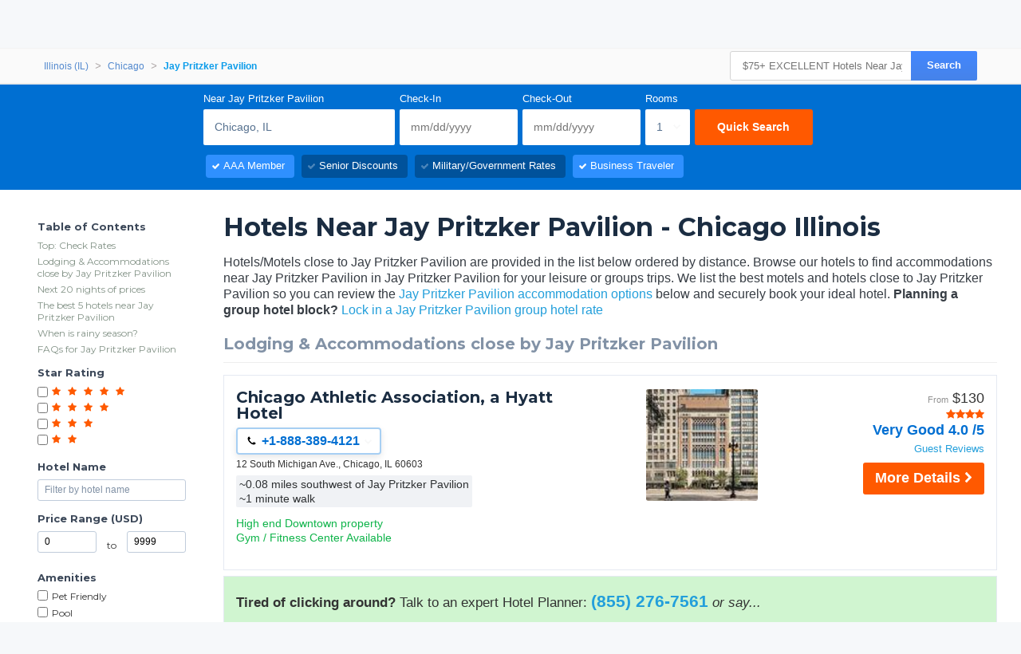

--- FILE ---
content_type: text/html
request_url: https://www.hotelplanner.com/Hotels/22955-NEAR-Jay-Pritzker-Pavilion
body_size: 48223
content:

<!DOCTYPE HTML><html lang="en">
		<head>
		<meta charset="utf-8">
		<title>$75+ EXCELLENT Hotels Near Jay Pritzker Pavilion in Chicago IL</title>
		
		<meta http-equiv="X-UA-Compatible" content="IE=edge,chrome=1">
		<!--[if lt IE 9]>
		<script src="//cdn.hotelplanner.com/Common/Javascript/html5shiv.js"></script>
		<![endif]-->
		
		<meta http-equiv="content-type" content="text/html; charset=utf-8">
		
		<meta name="Description" content="Hotels near or close to Jay Pritzker Pavilion in Chicago Illinois area. Find deals and phone #'s for hotels/motels around Jay Pritzker Pavilion." />
		<meta name="Keywords" content="Jay Pritzker Pavilion JayPritzkerPavilion JayPritzker Pavilion Illinois il. ill ill. i.l i.l. hotels Illinois motels lodging resorts resort motel room rooms nearest closest pet friendly with pools pool www nearby around within walking distance minutes  Chicago IL JayPritzker Pavilion Magnificent Mile Chicago area architecture sightsee sightseeing map maps reviews discounts deals cheap" />
		<link href="https://cdn.hotelplanner.com" rel="preconnect"><link href="https://maxcdn.bootstrapcdn.com" rel="preconnect"><link href="https://www.clicktripz.com" rel="preconnect"><link href="https://compare-images.hotelplanner.com" rel="preconnect"><link href="https://compare-static.hotelplanner.com" rel="preconnect"><link href="https://compare.hotelplanner.com" rel="preconnect">
		<style nonce="t0vUSLQHlgziRswmSk2+3/QFZg4LWXWbiJG7txgLb7Q="  >@import url('https://fonts.googleapis.com/css?family=Montserrat:400,500,700&display=swap');div,header,nav,article,footer,section,aside,figure,figcaption{display:block}BODY{-webkit-font-smoothing: antialiased;-moz-osx-font-smoothing: grayscale;color:#000;font-weight:400;font-size:13px;font-style:normal;font-family:Helvetica,Arial,sans-serif;margin:0 auto;background:#f6f8fa}body.MobileSite{background:#fff}TD,.Default{font-size:13px;font-family:Helvetica,Arial,sans-serif}a,a:visited{color:#1975a4}a:hover{text-decoration:none}#ContentTable{width:780px;margin:14px auto 0;border:0;display:table;font-size:13px;font-family:Helvetica,Arial,sans-serif}#MainTable{clear:both;display:table;margin:0 auto;padding:3px 15px 30px 15px;width:780px;background-color:#fff;min-height:500px;vertical-align:top}@media only screen and (max-width:780px){.MobileSite #MainTable,.MobileSite #ContentTable{width:100%;max-width:780px;-webkit-box-sizing:border-box;-moz-box-sizing:border-box;box-sizing:border-box}}#iframecontent{background-color:#fff;width:100%;margin:14px auto 0;padding-bottom:8px}#country-content,#currency-content{display:none}.clearleft{clear:left}.clearright{clear:right}.clearboth,.clear{clear:both}.vMiddle,.vmiddle{vertical-align:middle}.Bold,.bold{font-weight:700}.italic{font-style:italic}.strike{text-decoration:line-through}.SmallPrint{font-weight:400;font-size:9px;color:#adadad;font-style:normal;font-family:Verdana,Arial,Helvetica,sans-serif}.bulleted{background:url(//cdn.hotelplanner.com/Common/Images/Bulleted2.gif) no-repeat left;padding-left:16px}ul.bulletedlist{padding-left:10px;list-style:none}ul.bulletedlist li{line-height:22px;margin-left:4px;padding-left:20px;background:url(//cdn.hotelplanner.com/Common/images/bullet-arrow-right.png) no-repeat center left}.Rounded{-webkit-border-radius:7px;-moz-border-radius:7px;border-radius:7px;-khtml-border-radius:7px}select{padding:4px 3px;border-radius:4px;-webkit-border-radius:4px;-moz-border-radius:4px;-khtml-border-radius:4px;border:1px solid #98abab}input.Shadow{padding:4px 3px;border-radius:4px;-webkit-border-radius:4px;-moz-border-radius:4px;-khtml-border-radius:4px;border:1px solid #98abab}textarea.Shadow{padding:3px;border-radius:4px;-webkit-border-radius:4px;-moz-border-radius:4px;-khtml-border-radius:4px;border:1px solid #98abab}input.ShadowHighlight{border:3px solid #c1cfdf;filter:progid: DXImageTransform.Microsoft.DropShadow(color="#666",offX=1,offY=1)}img.MapImage{width:100px;max-height:80px;margin:1px 10px 1px 0;border:1px solid #000;float:left}select.currency{color:#000;font-family:Verdana,Arial,Helvetica,sans-serif;font-size:7pt;background-color:#fff;border:1px solid #eee0b9}select.currencydetails{color:#000;font-family:Verdana,Arial,Helvetica,sans-serif;font-size:6pt;background-color:#d3d3d3;border:0 solid #eee0b9}div.Sky{background:url(//cdn.hotelplanner.com/Common/Images/skyline.gif);width:100%;max-width:780px;height:49px}div.SkyWide{background:url(//cdn.hotelplanner.com/Common/Images/skylinewide.gif);width:100%;max-width:780px;height:49px}h1,h2,h3,h4{font-family:'Montserrat','Helvetica Neue',Helvetica,Arial,sans-serif;font-weight:700;margin:0;padding:0;line-height:1.2}h2,h3,h4{color:#03549c;margin-bottom:8px}h1,.PageHeader{color:#1b2d42;font-size:30px;margin-bottom:15px}h2{font-size:22px}h3{font-size:17px}h4{font-size:14px}h1.Plain,h2.Plain,h3.Plain{margin:2px;font-size:20px;font-weight:700;color:#333;font-family:'Open Sans Condensed',Arial}.FormHeader{text-shadow:-1px 0 white,0 1px white,1px 0 white,0 -1px #fff;font-weight:700;font-size:13px;font-style:normal;font-family:Verdana,Arial,Helvetica,sans-serif;background-color:#ededed;filter:progid: DXImageTransform.Microsoft.Gradient(gradientType='0',startColorStr='#e6e6dc',endColorStr='#FFF');background:-webkit-gradient(linear,left top,left bottom,from(#e6e6dc),to(#fff));background:-moz-linear-gradient(top,#e6e6dc 0,#fff 100%);background:-ms-linear-gradient(top,#e6e6dc 0,#fff 100%);background:linear-gradient(top,#e6e6dc 0,#fff 100%);background:-o-linear-gradient(top,#e6e6dc 0,#fff 100%);-webkit-border-radius:4px;-moz-border-radius:4px;border-radius:4px}.FormHeader h2{font-size:13px;color:#000;font-weight:700;margin-bottom:0;margin-top:0;text-shadow:0 0 0 #fff!important;padding:5px}.FormHeaderSolid{text-shadow:-1px 0 white,0 1px white,1px 0 white,0 -1px #fff;font-weight:700;font-size:13px;font-style:normal;font-family:Verdana,Arial,Helvetica,sans-serif;background-color:#cee1ec;padding-left:35px;padding-top:3px;padding-bottom:3px;color:#000;-webkit-border-radius:4px;-moz-border-radius:4px;border-radius:4px}.FormLabel{font-weight:700;color:#366}.ShadedBox{background-color:#f6f6f6;font-weight:400;font-size:11px;font-style:normal;font-family:Verdana,Arial,Helvetica,sans-serif;border:1px solid orange;filter:progid: DXImageTransform.Microsoft.Gradient(gradientType='0',startColorStr='#e8e8e8',endColorStr='#f5f5f5');background:-webkit-gradient(linear,left top,left bottom,from(#e8e8e8),to(#f5f5f5));background:-moz-linear-gradient(top,#e8e8e8 0,#f5f5f5 100%);background:-ms-linear-gradient(top,#e8e8e8 0,#f5f5f5 100%);background:linear-gradient(top,#e8e8e8 0,#f5f5f5 100%);background:-o-linear-gradient(top,#e8e8e8 0,#f5f5f5 100%);-webkit-border-radius:4px;-moz-border-radius:4px;border-radius:4px;-khtml-border-radius:4px}.AccountServicesHeader{font-weight:700;font-size:11px;font-style:normal;color:#000;font-family:Verdana,Arial,Helvetica,sans-serif;border-style:outset;border:thin outset;background-color:#e6e6dc;filter:progid: DXImageTransform.Microsoft.Gradient(gradientType='0',startColorStr='#e6e6dc',endColorStr='#F3F3D8');background:-webkit-gradient(linear,left top,left bottom,from(#e6e6dc),to(#f3f3d8))}.StandardTable{background-color:#e8eaeb;font-weight:400;font-size:11px;font-style:normal;font-family:Verdana,Arial,Helvetica,sans-serif;-webkit-border-radius:4px;-moz-border-radius:4px;border-radius:4px;-khtml-border-radius:4px;margin-bottom:2px}.FormError{background-color:#ffc;font-weight:400;font-size:10px;font-style:normal;font-family:Verdana,Arial,Helvetica,sans-serif;border-top:1px solid #c33;border-bottom:1px solid #c33;-webkit-border-radius:4px;-moz-border-radius:4px;border-radius:4px;-khtml-border-radius:4px}#JumpBox{width:310px;margin-top:20px;float:left}.s-5-0,.s-4-0,.s-3-0,.s-2-0{display:inline-block;background:url(//cdn.hotelplanner.com/Common/Images/Shared/Stars/sprite.png) no-repeat}.s-5-0{background-position:-1px 0;width:84px;height:15px}.s-4-0{background-position:-1px -19px;width:67px;height:15px}.s-3-0{background-position:-1px -38px;width:50px;height:15px}.s-2-0{background-position:0 -55px;width:33px;height:15px}.SearchResults{background-color:#f6f6f6;font-weight:400;font-size:11px;font-style:normal;font-family:Verdana,Arial,Helvetica,sans-serif;border-top:1px solid #98c1e0;border-bottom:1px solid #98c1e0;filter:progid: DXImageTransform.Microsoft.Gradient(gradientType='0',startColorStr='#DDE4E9',endColorStr='#EEEEF0');background:-webkit-gradient(linear,left top,left bottom,from(#dde4e9),to(#eeeef0));background:-moz-linear-gradient(top,#dde4e9 0,#eeeef0 100%);background:-ms-linear-gradient(top,#dde4e9 0,#eeeef0 100%);background:linear-gradient(top,#dde4e9 0,#eeeef0 100%);background:-o-linear-gradient(top,#dde4e9 0,#eeeef0 100%);-webkit-border-radius:4px;-moz-border-radius:4px;border-radius:4px;-khtml-border-radius:4px}.SearchPrice{font-weight:700;font-size:24px;font-style:normal;color:#f90;font-family:Verdana,Arial,Helvetica,sans-serif}.SearchPriceMedium{font-weight:700;font-size:14px;font-style:normal;color:#f90;font-family:Verdana,Arial,Helvetica,sans-serif}.SearchPriceSmall{font-weight:700;font-size:10px;font-style:normal;color:#f90;font-family:Verdana,Arial,Helvetica,sans-serif}.Gradient{font-weight:400;font-size:11px;font-style:normal;font-family:Verdana,Arial,Helvetica,sans-serif;background:#fbfbfb;-webkit-border-radius:8px;-moz-border-radius:8px;border-radius:8px;-khtml-border-radius:8px;padding-left:5px;margin-left:-8px;z-index:5;left:0;position:relative;width:101%}.IndividualResults:hover{border:1px solid gray}.HeaderTable{box-shadow:2px 1px 1px #888;font-weight:400;font-size:11px;font-style:normal;font-family:Verdana,Arial,Helvetica,sans-serif;border:solid 1px #98c1e0;background-color:#fff;-webkit-border-radius:4px;-moz-border-radius:4px;border-radius:4px;-khtml-border-radius:4px}.HeaderTableCell{background-color:#fff}.HeaderTableCell h1{font-weight:bolder;color:#515157;font-size:20px;margin-bottom:0;margin-left:3px}#SimplePopupWrap,.SimplePopupWrap{position:relative;float:left}#SimplePopupWrap .SimplePopopDesc,.SimplePopupWrap .SimplePopopDesc{z-index:9999999;position:absolute;top:0;left:0;text-align:left;background-color:#fff;width:380px;display:none;border:3px solid #1975a4;padding:5px;-webkit-border-radius:4px;-moz-border-radius:4px;border-radius:4px}#SimplePopupWrap .SimplePopopV,.SimplePopupWrap .SimplePopupV{z-index:9999999;position:absolute;top:0;left:0;text-align:left;background-color:#fff;display:none;border:3px solid #1975a4;padding:7px;-webkit-border-radius:4px;-moz-border-radius:4px;border-radius:4px}#SimplePopupWrap .remButtonBig,.SimplePopupWrap .remButtonBig{position:absolute;z-index:2;width:25px;height:25px;display:block;top:-14px;left:-14px;background:url(//cdn.hotelplanner.com/Common/Images/close-bg.png)}#SimplePopupWrap .remButton,.SimplePopupWrap .remButton{position:absolute;z-index:2;width:15px;height:15px;display:block;top:-10px;left:-8px;background:url(//cdn.hotelplanner.com/Common/Images/close-sm.png)}#map{box-shadow:1px 2px 1px #888}#SimplePopupWrap .remButtonBig:hover,.SimplePopupWrap .remButtonBig:hover{background:url(//cdn.hotelplanner.com/Common/Images/close-bg_hover1.png)}#SimplePopupWrap .remButton:hover,.SimplePopupWrap .remButton:hover{background:url(//cdn.hotelplanner.com/Common/Images/close-sm_hover1.png)}#SimplePopupWrap .remButtonBigRight,.SimplePopupWrap .remButtonBigRight{position:absolute;z-index:2;width:25px;height:25px;display:block;top:-14px;right:-14px;background:url(//cdn.hotelplanner.com/Common/Images/close-bg.png)}#SimplePopupWrap .remButtonBigRight:hover{background:url(//cdn.hotelplanner.com/Common/Images/close-bg_hover1.png)}a.PaginationNext,a.PaginationPrev,a.PaginationNum{padding:2px}a.PaginationNext:hover,a.PaginationPrev:hover,a.PaginationNum:hover{border:1px solid gray;-webkit-border-radius:2px;-moz-border-radius:2px;border-radius:2px;-khtml-border-radius:2px;padding:2px}a.PaginationNext,a.PaginationPrev,a.PaginationNum{border:1px solid #fff}#fbBoxEnh{border:solid 1px #bedbe9;padding:3px;-webkit-border-radius:4px;-moz-border-radius:4px;border-radius:4px}#fbBox{box-shadow:1px 2px 1px #888;border:solid 1px #bedbe9;padding:3px;-webkit-border-radius:4px;-moz-border-radius:4px;border-radius:4px}#fbBoxThin{box-shadow:1px 2px 1px #888;border:solid 2px #bedbe9;padding:3px;-webkit-border-radius:4px;-moz-border-radius:4px;border-radius:4px}#fbBoxEnh.EnhBold{background-color:#2677b6;background:#2677b6}#fbBoxEnh.EnhBold .hRow{color:#fff}#fbBoxEnh{position:relative}#fbBoxEnh #MoreFilters{position:absolute;top:119px;left:50%;margin-left:-568px;width:130px;border:solid 2px #bedbe9;box-shadow:2px 2px 1px #888;padding:3px;background-color:#fff;font-weight:700}table.basic td{padding:0}table.GenSearchBox{margin:8px auto;border:0;border-spacing:3px;border-collapse:collapse}table.GenSearchBox td{padding:0 0 0 6px}table.GenSearchBox td.hRow{font-weight:700;padding-left:8px}table.GenSearchBox td.first{padding-left:0!important}table.basic{border-spacing:0;border-collapse:collapse}.NearbyBox{margin:0 1px;float:left;clear:none;border:1px solid gray;width:180px;min-height:275px;padding:4px;text-align:center;position:relative}.NearbyBox .bot{background-color:#fff;position:absolute;bottom:5px;left:0;width:100%}.NearbyBox img{width:120px;height:120px;border:2px solid gray;margin:6px 4px;-webkit-border-radius:3px;-moz-border-radius:3px;border-radius:3px;-khtml-border-radius:3px;cursor:pointer}#HotelSections{position:fixed;top:5px;left:50%;margin-left:-568px;width:130px;border:solid 2px #bedbe9;box-shadow:2px 2px 1px #888;padding:3px;background-color:#fff;font-weight:700;z-index:99999999}#HotelSections .header1{background-color:#5c8dc4;color:#fff;filter:progid: DXImageTransform.Microsoft.Gradient(gradientType='0',startColorStr='#acc6e6',endColorStr='#5c8dc4');background:-webkit-gradient(linear,left top,left bottom,from(#acc6e6),to(#5c8dc4));background:-moz-linear-gradient(top,#acc6e6 0,#5c8dc4 100%);background:-ms-linear-gradient(top,#acc6e6 0,#5c8dc4 100%);background:linear-gradient(top,#acc6e6 0,#5c8dc4 100%);background:-o-linear-gradient(top,#acc6e6 0,#5c8dc4 100%);text-shadow:1px 1px 1px #0a0000;font-weight:700;padding:5px 3px;width:96%;margin-bottom:5px}#HotelSections a.option{padding:5px;-moz-box-shadow:inset 0 1px 0 0 #fff;-webkit-box-shadow:inset 0 1px 0 0 #fff;box-shadow:inset 0 1px 0 0 #fff;background-color:#f9f9f9;-webkit-border-top-left-radius:4px;-moz-border-radius-topleft:6px;border-top-left-radius:4px;-webkit-border-top-right-radius:6px;-moz-border-radius-topright:6px;border-top-right-radius:6px;-webkit-border-bottom-right-radius:6px;-moz-border-radius-bottomright:6px;border-bottom-right-radius:4px;-webkit-border-bottom-left-radius:6px;-moz-border-radius-bottomleft:6px;border-bottom-left-radius:4px;text-indent:0;border:1px solid #dcdcdc;display:inline-block;color:#666;font-size:12px;font-style:normal;line-height:14px;width:90%;text-decoration:none;text-align:center;text-shadow:1px 1px 0 #fff;margin-bottom:3px}#HotelSections a.option:hover{background:-webkit-gradient(linear,left top,left bottom,color-stop(0.05,#e9e9e9),color-stop(1,#f9f9f9));background:-moz-linear-gradient(center top,#e9e9e9 5%,#f9f9f9 100%);filter:progid: DXImageTransform.Microsoft.gradient(startColorstr='#e9e9e9',endColorstr='#f9f9f9');background-color:#e9e9e9}.GenSearchBox .discountsRow{color:#fff;padding-left:0;padding-top:6px}.landmark-desc{font-size:12px;font-weight:700;color:#26394d}.landmark-desc .inside{color:#ee7120}.Button,.button,.Button:visited,.button:visited{font-family:'Helvetica Neue',Helvetica,Arial,sans-serif;display:inline-block;font-size:18px;font-weight:700;color:#FFF;outline:0;text-align:center;text-decoration:none;border:0;background:#ff5900;background-color:#ff5900;padding:6px 10px;cursor:pointer;-webkit-appearance:none;-webkit-border-radius:3px;-moz-border-radius:3px;border-radius:3px;-webkit-box-sizing:border-box;-moz-box-sizing:border-box;box-sizing:border-box}.Button:hover,.button:hover{background-color:#f57c3c;background:#f57c3c}.Button.large{font-size:20px;padding:7px 10px;-webkit-border-radius:7px;-moz-border-radius:7px;border-radius:7px;-khtml-border-radius:7px}.ButtonNew{background:#eee;color:#690;cursor:pointer;font-size:13px;font-weight:700;text-decoration:none;border-width:1px 2px 2px 1px;border-color:#000;filter:progid: DXImageTransform.Microsoft.Gradient(gradientType='0',startColorStr='#eee',endColorStr='#FFF');background:-webkit-gradient(linear,left top,left bottom,from(#eee),to(#fff));-webkit-border-radius:5px;-moz-border-radius:5px;border-radius:5px;-khtml-border-radius:5px}.ButtonDelete{background:#eee;color:#f06;cursor:pointer;font-size:13px;font-weight:700;text-decoration:none;border-width:1px 2px 2px 1px;border-color:#000;filter:progid: DXImageTransform.Microsoft.Gradient(gradientType='0',startColorStr='#eee',endColorStr='#FFF');background:-webkit-gradient(linear,left top,left bottom,from(#eee),to(#fff));-webkit-border-radius:5px;-moz-border-radius:5px;border-radius:5px;-khtml-border-radius:5px}a.btnLargeBlue,a.btnMediumBlue{color:#3674c1}a.btnLargeRed,a.btnLargeWideRed{color:#c00}a.btnLargeBlack{color:#000}a.btnLargeGreen{color:green}a.btnLargeRed,a.btnLargeRed:visited,a.btnLargeBlue,a.btnLargeBlue:visited,a.btnLargeBlack,a.btnLargeBlack:visited,a.btnLargeGreen,a.btnLargeGreen:visited{-moz-box-shadow:inset 0 1px 15px 0 #fff;-webkit-box-shadow:inset 0 1px 15px 0 #fff;box-shadow:inset 0 1px 15px 0 #fff;background:-webkit-gradient(linear,left top,left bottom,color-stop(0.05,#f9f9f9),color-stop(1,#e9e9e9));background:-moz-linear-gradient(center top,#f9f9f9 5%,#e9e9e9 100%);filter:progid: DXImageTransform.Microsoft.gradient(startColorstr='#f9f9f9',endColorstr='#e9e9e9');background-color:#f9f9f9;-webkit-border-top-left-radius:8px;-moz-border-radius-topleft:8px;border-top-left-radius:8px;-webkit-border-top-right-radius:8px;-moz-border-radius-topright:8px;border-top-right-radius:8px;-webkit-border-bottom-right-radius:8px;-moz-border-radius-bottomright:8px;border-bottom-right-radius:8px;-webkit-border-bottom-left-radius:8px;-moz-border-radius-bottomleft:8px;border-bottom-left-radius:8px;text-indent:0;border:1px solid #ccc6c6;display:block;font-family:Arial,Verdana,Helvetica,sans-serif;font-size:16px;font-weight:700;font-style:normal;width:124px;text-decoration:none;padding:4px;text-align:center;text-shadow:-1px 0 white,0 1px white,2px 0 white,0 -1px #fff}a.btnLargeWideRed:hover,a.btnLargeRed:hover,a.btnLargeBlue:hover,a.btnLargeBlack:hover,a.btnLargeGreen:hover,a.btnMediumBlue:hover{text-decoration:underline}.en a.btnLargeRed,.en a.btnLargeRed:visited,.en a.btnLargeBlue,.en a.btnLargeBlue:visited,.en a.btnLargeBlack,.en a.btnLargeBlack:visited,.en a.btnLargeGreen,.en a.btnLargeGreen:visited{padding:8px 4px}a.btnMediumBlue,a.btnMediumBlue:visited{-moz-box-shadow:inset 0 1px 15px 0 #fff;-webkit-box-shadow:inset 0 1px 15px 0 #fff;box-shadow:inset 0 1px 15px 0 #fff;background:-webkit-gradient(linear,left top,left bottom,color-stop(0.05,#f9f9f9),color-stop(1,#e9e9e9));background:-moz-linear-gradient(center top,#f9f9f9 5%,#e9e9e9 100%);filter:progid: DXImageTransform.Microsoft.gradient(startColorstr='#f9f9f9',endColorstr='#e9e9e9');background-color:#f9f9f9;-webkit-border-top-left-radius:8px;-moz-border-radius-topleft:8px;border-top-left-radius:8px;-webkit-border-top-right-radius:8px;-moz-border-radius-topright:8px;border-top-right-radius:8px;-webkit-border-bottom-right-radius:8px;-moz-border-radius-bottomright:8px;border-bottom-right-radius:8px;-webkit-border-bottom-left-radius:8px;-moz-border-radius-bottomleft:8px;border-bottom-left-radius:8px;text-indent:0;border:1px solid #ccc6c6;display:block;font-family:Arial,Verdana,Helvetica,sans-serif;font-size:13px;font-weight:700;font-style:normal;width:113px;text-decoration:none;padding:8px 4px;text-align:center;text-shadow:-1px 0 white,0 1px white,1px 0 white,0 -1px #fff}a.btnLargeWideRed,a.btnLargeWideRed:visited{-moz-box-shadow:inset 0 1px 15px 0 #fff;-webkit-box-shadow:inset 0 1px 15px 0 #fff;box-shadow:inset 0 1px 15px 0 #fff;background:-webkit-gradient(linear,left top,left bottom,color-stop(0.05,#f9f9f9),color-stop(1,#e9e9e9));background:-moz-linear-gradient(center top,#f9f9f9 5%,#e9e9e9 100%);filter:progid: DXImageTransform.Microsoft.gradient(startColorstr='#f9f9f9',endColorstr='#e9e9e9');background-color:#f9f9f9;-webkit-border-top-left-radius:8px;-moz-border-radius-topleft:8px;border-top-left-radius:8px;-webkit-border-top-right-radius:8px;-moz-border-radius-topright:8px;border-top-right-radius:8px;-webkit-border-bottom-right-radius:8px;-moz-border-radius-bottomright:8px;border-bottom-right-radius:8px;-webkit-border-bottom-left-radius:8px;-moz-border-radius-bottomleft:8px;border-bottom-left-radius:8px;text-indent:0;border:1px solid #ccc6c6;display:block;font-family:Arial,Verdana,Helvetica,sans-serif;font-size:14px;font-weight:700;font-style:normal;width:248px;text-decoration:none;padding:8px 4px;text-align:center;text-shadow:-1px 0 white,0 1px white,1px 0 white,0 -1px #fff}.btnFancy,#largePagination a{-moz-box-shadow:inset 0 0 7px 1px #fce2c1;-webkit-box-shadow:inset 0 0 7px 1px #fce2c1;box-shadow:inset 0 0 7px 1px #fce2c1;background:-webkit-gradient(linear,left top,left bottom,color-stop(0.05,#ee7120),color-stop(1,#ffc477));background:-moz-linear-gradient(center top,#ee7120 5%,#ffc477 100%);filter:progid: DXImageTransform.Microsoft.gradient(startColorstr='#ee7120',endColorstr='#ffc477');background-color:#ee7120;-moz-border-radius:6px;-webkit-border-radius:6px;border-radius:6px;border:2px solid #eeb44f;display:inline-block;color:#fff!important;font-family:arial;font-size:20px;font-weight:700;padding:12px;text-decoration:none;text-shadow:1px 1px 0 #cc9f52}.btnFancy:hover,#largePagination a:hover{color:#fff;background:-webkit-gradient(linear,left top,left bottom,color-stop(0.05,#ffc477),color-stop(1,#ee7120));background:-moz-linear-gradient(center top,#ffc477 5%,#ee7120 100%);filter:progid: DXImageTransform.Microsoft.gradient(startColorstr='#ffc477',endColorstr='#ee7120');background-color:#ffc477}.btnFancy:active{position:relative;top:1px}.btnFancyOrange{cursor:pointer;display:inline-block;-moz-box-shadow:inset 0 0 7px 1px #fce2c1;-webkit-box-shadow:inset 0 0 7px 1px #fce2c1;box-shadow:inset 0 0 7px 1px #fce2c1;background:-webkit-gradient(linear,left top,left bottom,color-stop(0.05,#ee7120),color-stop(1,#f59d2b));background:-moz-linear-gradient(center top,#ee7120 5%,#f59d2b 100%);filter:progid: DXImageTransform.Microsoft.gradient(startColorstr='#ee7120',endColorstr='#F59D2B');background-color:#ee7120;-moz-border-radius:6px;-webkit-border-radius:6px;border-radius:6px;border:2px solid #eeb44f;display:inline-block;color:#fff!important;font-family:arial;font-size:16px;font-weight:700;padding:5px 9px;text-decoration:none;text-shadow:1px 1px 0 #cc9f52}.btnFancyOrange:hover{color:#fff;background:-webkit-gradient(linear,left top,left bottom,color-stop(0.05,#ffc477),color-stop(1,#ee7120));background:-moz-linear-gradient(center top,#ffc477 5%,#ee7120 100%);filter:progid: DXImageTransform.Microsoft.gradient(startColorstr='#ffc477',endColorstr='#ee7120');background-color:#ffc477}.btnFancyGreen,.btnFancyGreen:visited{-moz-box-shadow:inset 0 1px 0 0 #a4e271;-webkit-box-shadow:inset 0 1px 0 0 #a4e271;box-shadow:inset 0 1px 0 0 #a4e271;background:-webkit-gradient(linear,left top,left bottom,color-stop(0.05,#89c403),color-stop(1,#77a809));background:-moz-linear-gradient(center top,#89c403 5%,#77a809 100%);filter:progid: DXImageTransform.Microsoft.gradient(startColorstr='#89c403',endColorstr='#77a809');background-color:#89c403;-moz-border-radius:6px;-webkit-border-radius:6px;border-radius:6px;border:1px solid #74b807;display:inline-block;color:#fff;font-family:arial;font-size:16px;font-weight:700;padding:5px 9px;text-decoration:none;text-shadow:0 1px 0 #528009}.btnFancyGreen:hover{background:-webkit-gradient(linear,left top,left bottom,color-stop(0.05,#77a809),color-stop(1,#89c403));background:-moz-linear-gradient(center top,#77a809 5%,#89c403 100%);filter:progid: DXImageTransform.Microsoft.gradient(startColorstr='#77a809',endColorstr='#89c403');background-color:#77a809;color:#fff}.btnFancyGreen:active{position:relative;top:1px}.button2,.Button2,a.button2:link,a.button2:active,a.button2:visited{background-color:#169ddc;display:inline-block;color:#fff;padding:12px 25px;margin:0;margin-left:20px;border:0;-webkit-border-radius:5px;-moz-border-radius:5px;border-radius:5px;text-decoration:none;font-size:15px}input.Button2:hover,a.button2:hover,button.Button2:hover,.button2:hover,.Button2:hover{background-color:#0e89c3;text-decoration:none;cursor:pointer}.opaqueButton{background:#eee;color:#000;cursor:pointer;font:bold 13px/1em Arial,HelveticaNeue,sans-serif;text-decoration:none;text-shadow:0 1px 0 gray;padding:5px 8px;border-width:1px 2px 2px 1px;border-color:#000;filter:progid: DXImageTransform.Microsoft.Gradient(gradientType='0',startColorStr='#eee',endColorStr='#FFF');background:-webkit-gradient(linear,left top,left bottom,from(#eee),to(#fff));background-color:#eee;-webkit-border-radius:5px;-moz-border-radius:5px;border-radius:5px;-moz-opacity:0;filter:alpha(opacity=0);opacity:0;display:block;text-align:center}.opaqueButton:hover{moz-opacity:.9;filter:alpha(opacity=90);opacity:.9}footer{padding:0;margin:0;position:relative}img.lastactive{width:2px;height:3px;border:0;float:left}footer{font-family:Sans-serif;font-size:15px}footer #SitemapInfo_Container{width:100%;margin:auto;background:#2f2f2f}footer #SitemapInfo{margin:0 auto}footer .footerTitle{font-weight:500;font-size:17px;color:#fff}footer #infoLeft{float:left}footer #infoLeft ul{padding:0;margin:15px 0 0;float:left;margin-right:46px}footer #infoLeft ul li{list-style:none;padding:0;margin:0}footer #infoLeft ul li a:link,footer #infoLeft ul li a:active,footer #infoLeft ul li a:visited,footer .footerthin a,footer .footerthin a:active,footer .footerthin a:visited{color:#999;text-decoration:none}footer #infoLeft ul li a:hover,footer .footerthin a:hover{color:#CCC;text-shadow:0 0 10px rgba(255,255,255,0.8)}footer #infoLeft #footLanguages a:link,footer #infoLeft #footLanguages a:active,footer #infoLeft #footLanguages a:visited{color:#999;text-decoration:none}footer #infoLeft #footLanguages a:hover{color:#CCC;text-shadow:0 0 10px rgba(255,255,255,0.8)}footer #footLanguages{clear:both;padding-top:12px;display:block;color:#CCC}footer #footLanguages a:link,#footLanguages a:active,#footLanguages a:visited,#footLanguages a:hover{color:#f90}footer #footLanguages_Container{width:380px;display:block;padding-top:10px;font-size:15px}#Vsign{width:112px;height:65px;background:url(//cdn.hotelplanner.com/Common/Images/Sprites/hp.png) 0 -326px no-repeat}footer #footLanguages_Container a{padding:0 7px 0 0}footer a.meetings:link,footer a.meetings:active,footer a.meetings:visited{color:ff9900}footer a.meetings:hover{color:#febc59}footer #infoRight{float:left;border-left:1px solid rgba(255,255,255,0.10)}#SocialMedia a,#App a,footer .inc5000{background:url(//cdn.hotelplanner.com/Common/Images/_HotelPlanner/Footer/spritem.png?v=1.2) no-repeat}#SocialMedia{clear:both}#SocialMedia ul{padding:0;margin:20px 0 0;color:#fff}#SocialMedia ul li{list-style:none;padding-right:10px;float:left}#SocialMedia a{opacity:.7;display:block;width:24px;height:22px}#SocialMedia a:hover{opacity:.99}#SocialMedia a.googleplus{background-position:0 -222px}#SocialMedia a.instagram{background-position:0 -254px}#SocialMedia a.facebook{background-position:7px -134px}#SocialMedia a.pinterest{background-position:3px -323px}#SocialMedia a.blog{background-position:0 -426px}#SocialMedia a.twitter{background-position:0 -355px}#SocialMedia a.youtube{background-position:0 -387px}#App{background-position:0 -286px;display:block;position:relative}#App a{display:block;width:141px;height:46px;float:left;margin:0;opacity:1;-webkit-opacity:1;-moz-opacity:1;position:relative}#App a.norton{display:block;width:74px;height:28px;background-position:0 -286px;position:absolute;top:0;right:0}#App a:hover{opacity:.9;-webkit-opacity:.9;-moz-opacity:.9;margin:0}#App a.applestore{background-position:0 0}#App a.googleplay{background-position:0 -166px}footer .inc5000{background-position:0 -56px;position:absolute;right:10px;top:10px;width:65px;height:69px}#FooterHotelList_Container{width:100%;background:#132531}footer img{border:0}#FooterHotelList{width:100%;max-width:1000px;margin:0 auto;height:auto;padding:15px 0;text-align:center}#FooterHotelList ul{padding:0;margin:15px 0 0;width:100%;display:block;display:inline-block;text-align:center;list-style-type:none}#FooterHotelList ul li{list-style:none;display:inline-block;zoom:1}#FooterHotelList a:link,#FooterHotelList a:active,#FooterHotelList a:visited{text-decoration:none;color:#999;padding-right:3px}#FooterHotelList a:hover{color:#CCC;text-shadow:0 0 10px rgba(255,255,255,0.8)}#FooterHotelList ul li.sep{padding:0 5px;color:#999}footer .withborder{border-top:1px solid rgba(255,255,255,0.1)}.footercontent{width:100%;background:#132531}footer #copyright{float:right;text-align:right;padding:10px;font-size:11px;color:#666}span.top50{color:#ccc!important;font-size:12px!important;font-weight:700!important}footer .footerthin{float:left;padding:7px}footer .footerthin a{padding-right:5px}footer .tileblack{background:#132531!important}.iframed .footercontent{background-color:#fff!important}footer a#btt:link,footer a#btt:visited,footer a#btt:active{background:url(//cdn.hotelplanner.com/Common/Images/btt.png?) no-repeat left #ff8f28;-webkit-border-radius:4px;-moz-border-radius:4px;border-radius:4px;color:#fff;font-weight:700;font-size:14px;text-decoration:none;display:inline-block;padding:7px 14px;padding-left:35px;position:absolute;top:3px;left:50%;margin-left:-70px}footer a#btt:hover{background:url(//cdn.hotelplanner.com/Common/Images/btt.png) no-repeat left #ffa24d}footer #SitemapInfo_Container{padding:30px 0;display:block}footer #SitemapInfo{width:100%;max-width:1200px;height:auto;padding:0 15px}footer #infoLeft{width:60%;padding-right:2%}footer #infoRight{width:40%;padding-left:2%;background:0}footer #infoRight,footer #infoLeft{margin:0}footer #footLanguages_Container{width:100%}footer #infoRight,footer #infoLeft,footer #SitemapInfo,footer #copyright{-webkit-box-sizing:border-box;-moz-box-sizing:border-box;box-sizing:border-box}#SocialMedia{width:238px;float:left;padding-bottom:15px}#App{margin-top:0;padding-top:0;float:left}.MSIE8 #infoRight{background:url(//cdn.hotelplanner.com/Common/Images/spacer.gif) no-repeat top right!important}@media(max-width:350px){#App a.googleplay{background-position:-6px -166px}#App a.applestore{background-position:-5px 0}#App a{width:133px}footer .inc5000{right:2px;top:3px}}@media(max-width:790px){footer #infoLeft{width:100%}footer #infoRight{width:100%;margin-top:20px}footer #infoRight,footer #infoLeft{padding:0}footer #SitemapInfo{padding:0 15px}footer #infoRight,footer #infoLeft,footer #SitemapInfo{border:0}footer #copyright{clear:both;float:none}}.MSIE7 #FooterHotelList ul li{zoom:1;display:inline!important}.src_mecum nav{display:none}#pg_ContactUs .ShadedBlueBox{background:transparent url(//cdn.hotelplanner.com/Common/Images/ContactUs/Box-Gradient_1x459.jpg) 0 0 repeat;font-weight:400;font-size:11px;font-style:normal;font-family:Verdana,Arial,Helvetica,sans-serif;border:1px solid #80b0d6;-webkit-border-radius:4px;-moz-border-radius:4px;border-radius:4px}#pg_ContactUs .ContactLabel{color:#80b0d6;font-weight:700}#pg_ContactUs a.CommentsButton{background:transparent url(//cdn.hotelplanner.com/Common/Images/ContactUs/Btn_SendComments-up_03.jpg) no-repeat 0 0;width:200px;height:50px;display:block;line-height:50px}#pg_ContactUs a.CommentsButton:hover{background:transparent url(//cdn.hotelplanner.com/Common/Images/ContactUs/Btn_SendComments-ovr_03.jpg) no-repeat 0 0}#citywideBox{background-color:#FFF;font-weight:400;font-size:11px;font-style:normal;font-family:Verdana,Arial,Helvetica,sans-serif;border:1px solid #ccc;-webkit-border-radius:5px;-moz-border-radius:5px;border-radius:5px;-khtml-border-radius:5px;-webkit-box-shadow:0 2px 5px 0 rgba(0,0,0,0.1);-moz-box-shadow:0 2px 5px 0 rgba(0,0,0,0.1);box-shadow:0 2px 5px 0 rgba(0,0,0,0.1);margin-top:15px;width:100%}#frmGroup #AutoContact{padding:1px}#frmGroup #AutoContact label{font-size:14px}#pg_RequestForm #frmGroup .button{font-size:24px;cursor:pointer}#pg_RequestForm #frmGroup input,#pg_RequestForm #frmGroup select{padding:9px;font-size:14px}#pg_ReserveE header nav,#pg_ReserveA header nav,#pg_ReserveC header nav,#pg_ReserveG header nav,#pg_ReserveI header nav,#pg_ReserveP header nav,#pg_CheckOut header nav{display:none;height:2px}#pg_ReserveE #dir-bar,#pg_ReserveA #dir-bar,#pg_ReserveC #dir-bar,#pg_ReserveG #dir-bar,#pg_ReserveI #dir-bar,#pg_ReserveP #dir-bar,#pg_CheckOut #dir-bar{display:none}#pg_ReserveE footer a,#pg_ReserveA footer a,#pg_ReserveC footer a,#pg_ReserveG footer a,#pg_ReserveI footer a,#pg_ReserveP footer a,#pg_CheckOut footer a{display:none}.gsearch form{margin:0;padding:0}.gsearch input{width:100%;max-width:335px;padding:8px 15px;border:1px solid #ccc;font-size:16px;line-height:16px;height:19px;display:block;float:left;-webkit-box-sizing:content-box;-moz-box-sizing:content-box;box-sizing:content-box}.gsearch input:hover{border:1px solid #adadad}.gsearch input:focus{border:1px solid #4486f9}.gsearch button{border:1px solid transparent;border-bottom-left-radius:0;border-top-left-radius:0;margin:0;outline:0;-webkit-box-shadow:none;box-shadow:none;-webkit-box-sizing:border-box;box-sizing:border-box;background:#4285f4;background:-webkit-linear-gradient(top,#4387fd,#4683ea);background:linear-gradient(top,#4387fd,#4683ea);filter:progid: DXImageTransform.Microsoft.gradient(startColorstr=#4387fd,endColorstr=#4683ea,GradientType=1);cursor:default!important;display:block;font-weight:700;height:37px;text-align:center;text-decoration:none!important;-webkit-user-select:none;color:#fff;-webkit-border-top-right-radius:2px;-webkit-border-bottom-right-radius:2px;-moz-border-radius-topright:2px;-moz-border-radius-bottomright:2px;border-top-right-radius:2px;border-bottom-right-radius:2px;margin-left:-5px;float:left}.gsearch button:hover{box-shadow:0 2px 0 rgba(0,0,0,0.1)}#my-account{position:relative;background:#03549c;-webkit-box-shadow:0 2px 0 rgba(0,0,0,0.02);-moz-box-shadow:0 2px 0 rgba(0,0,0,0.02);box-shadow:0 2px 0 rgba(0,0,0,0.02)}#my-account ul{margin:0 auto;max-width:993px;background:#03549c}.st_Support #my-account ul,.st_Admin #my-account ul,.st_Group #my-account ul,.st_Partner #my-account ul{max-width:850px}#my-account ul li a{position:relative}#my-account ul li a .new-tag{width:35px;height:24px;position:absolute;top:-10px;right:-20px;background:url(//cdn.hotelplanner.com/Common/Images/new-tag.png) no-repeat center}#my-account ul li{display:inline-block}#my-account ul li a:link,#my-account ul li a:visited,#my-account ul li a:active{padding:12px;display:inline-block;text-decoration:none;color:#d1e4f0;border-bottom:1px solid #1e6897}.st_Support #my-account ul li a:link,.st_Support #my-account ul li a:visited,.st_Support #my-account ul li a:active,.st_Admin #my-account ul li a:link,.st_Admin #my-account ul li a:visited,.st_Admin #my-account ul li a:active{padding:12px 11px}#my-account ul li a:hover{cursor:pointer;color:#fff;background:rgba(255,255,255,0.05)}#my-account label{color:#fff;padding:18px 15px;display:none;cursor:pointer;font-size:14px}#my-account label i{margin-right:8px}#my-account input[type=checkbox]{display:none}#my-account input[type=checkbox]:checked ~ ul{max-height:2500px}.intl #my-account ul li a .new-tag{display:none}header ul{padding:0}.MSIE7 header ul li{zoom:1;display:inline!important}header{border-top:0px solid #ff5900;background:#fff;min-height:60px;font-family:'Open Sans',Arial,Helvetica,sans-serif;font-size:12px;margin:0;padding:0;border-bottom:1px solid #eaeaeb}#pg_Home header{border-bottom:0}
 
 header .headcontainer{position:relative;width:100%;min-height: 60px;max-width:1200px;margin:0 auto;padding:0 15px;-webkit-box-sizing:border-box;-moz-box-sizing:border-box;box-sizing:border-box}
 
 header .clear{line-height:0;height:0}
#nav-meetings{display:none}


header #HPLogo {
    background: url(//cdn.hotelplanner.com/common/images/site/4/Logo-Main.png) no-repeat;
    /* background-position: 92px 21px; */
    background-size: cover;
    position: relative;
    height: 20px;
    width: 148px;
    float: left;
    display: block;
    margin-top: 20px;
}

@media (max-width: 930px) {
    header #HPLogo {margin-left:20px}
}

header #HPLogo a:link,header #HPLogo a:visited,header #HPLogo a:active{position:absolute;top:0;left:0;height:100%;width:100%;display:block}

header nav{float:right;display:block;padding:0;margin:0;border:0}header nav ul{padding:0;margin:0}header nav>ul li{height:60px;line-height:60px}header nav ul li{display:inline-block;position:relative;margin:0;vertical-align:middle}header nav ul li img{display:inline-block;position:relative;vertical-align:middle}header nav ul li>a:link,header nav ul li>a:active,header nav ul li>a:visited{color:#676363;font-size:14px;font-weight:900;text-decoration:none;padding:0 15px;line-height:60px;height:100%;display:block}header nav ul li>a:hover{color:#226e9e;background:#fcfcfc;-webkit-box-shadow:inset 0 -2px 0 0 rgba(34,109,157,1);-moz-box-shadow:inset 0 -2px 0 0 rgba(34,109,157,1);box-shadow:inset 0 -2px 0 0 rgba(34,109,157,1)}header nav ul li.currency{color:#999;font-size:22px;font-weight:600;text-decoration:none;line-height:60px;height:100%;display:inline-block}header nav ul li.li-more a:hover,nav ul li.li-more:hover a{color:#fff;background:#03549c}nav ul li.sign-in a:link,nav ul li.sign-in a:visited,nav ul li.sign in a:active{border:1px solid #d5dee1;display:inline-block;height:auto;padding:8px 16px;-webkit-border-radius:4px;-moz-border-radius:4px;border-radius:4px;margin-left:10px;line-height:normal}nav ul li.sign-in a:hover{background:#fff;border:1px solid #c2cacd;-webkit-box-shadow:0 2px 0 rgba(0,0,0,0.02);-moz-box-shadow:0 2px 0 rgba(0,0,0,0.02);box-shadow:0 2px 0 rgba(0,0,0,0.02)}nav ul li.currency a{font-size:18px}ul.more{display:block;position:absolute;width:220px;top:-888px;left:0;z-index:2888;background:#03549c;overflow:hidden;height:0;border-bottom:0;-webkit-box-shadow:0 14px 21px rgba(0,0,0,0.25);-moz-box-shadow:0 14px 21px rgba(0,0,0,0.25);box-shadow:0 14px 21px rgba(0,0,0,0.25)}ul.more li{display:block;line-height:0;padding:0;margin:0;border-bottom:1px solid #2d74a2;border-bottom: 1px solid rgba(255,255,255,0.1);height:auto}nav ul li ul.more a{padding:20px;padding-left:32px;display:block;color:#fff;width:100%;height:inherit;line-height:0;-webkit-transition:padding-left .3s ease;-moz-transition:padding-left .3s ease;-o-transition:padding-left .3s ease;transition:padding-left .3s ease}nav ul li ul.more a:hover{background:#1c78ca;background-color: rgba(255,255,255,0.05);-webkit-box-shadow:none;-moz-box-shadow:none;box-shadow:none}nav ul li:hover>ul.more{height:auto;top:60px;pointer-events:auto;border-bottom:2px solid #00c0ff}nav ul li:hover>ul.more a{padding-left:20px}nav ul li a i{font-size:10px;display:inline-block;margin-left:5px}.show-menu{display:none}nav input[type=checkbox]{display:none}.headcontainer #toggle-menu label.full-menu{display:none;font-weight:600;font-size:16px;text-transform:uppercase;text-decoration:none;color:#03549c;text-align:center;border-left:1px solid #ededed;padding:0 25px;position:absolute;top:0;right:0;line-height:60px;height:60px;cursor:pointer;z-index:2888;-webkit-transition:background-color .2s ease-in-out;-moz-transition:background-color .2s ease-in-out;-o-transition:background-color .2s ease-in-out;transition:background-color .2s ease-in-out}#toggle-menu i.fa.fa-bars{font-size:14px;margin-right:5px}#toggle-menu label.full-menu:active{background:#f3f3f3;-webkit-transition:none;-moz-transition:none;-o-transition:none;transition:none}#toggle-menu input[type=checkbox]:checked ~ #menu-mobile{max-height:1000px}#dir-bar{height:43px;line-height:43px;background:#fafafa;border-top:1px solid #f3f3f3;border-bottom:1px solid #eaeaeb;box-sizing:content-box;-webkit-box-sizing:content-box;-moz-box-sizing:content-box}#breadcrumb{float:left}#breadcrumb ul{margin:0;padding-left:0}#hsearch{line-height:40px;height:40px;padding-top:3px;vertical-align:middle;float:right}#hsearch form{margin:0;padding:0}#hsearch input{font-size:13px;padding:5px 15px;border:1px solid #d4d4d4;width:311px;height:25px;display:block;float:left;-webkit-border-radius:3px;-moz-border-radius:3px;border-radius:3px;line-height:normal;box-sizing:content-box;-webkit-box-sizing:content-box;-moz-box-sizing:content-box}#hsearch button{border:0;border-bottom-left-radius:0;border-top-left-radius:0;margin:0;outline:0;padding:0 20px 2px;font-size:13px;font:13px Arial;-webkit-box-shadow:none;box-shadow:none;-webkit-box-sizing:border-box;box-sizing:border-box;background:#4285f4;background:-webkit-linear-gradient(top,#4387fd,#4683ea);background:linear-gradient(top,#4387fd,#4683ea);filter:progid: DXImageTransform.Microsoft.gradient(startColorstr=#4387fd,endColorstr=#4683ea,GradientType=1);display:block;font-weight:700;height:37px;text-align:center;text-decoration:none;-webkit-user-select:none;color:#fff;-webkit-border-top-right-radius:2px;-webkit-border-bottom-right-radius:2px;-moz-border-radius-topright:2px;-moz-border-radius-bottomright:2px;border-top-right-radius:2px;border-bottom-right-radius:2px;margin-left:-5px;float:left;cursor:pointer}#hsearch input:focus{border:1px solid #4486f9;box-shadow:none}#hsearch::-webkit-input-placeholder{color:#CCC}#hsearch:-moz-placeholder{color:#CCC}#hsearch::-moz-placeholder{color:#CCC}#hsearch:-ms-input-placeholder{color:#CCC}#hsearch input:hover{border:1px solid #adadad}#hsearch button:hover{box-shadow:0 2px 0 rgba(0,0,0,0.07)}#breadcrumb li{display:inline-block}#breadcrumb li a{color:#5389CE;font-weight:400;text-decoration:none;padding:5px 0}#breadcrumb li a:hover,#breadcrumb li a.selected:hover{color:#216d9d;text-decoration:underline}#breadcrumb li a.selected{color:#0C9CEA;font-weight:600}#breadcrumb li i{color:#A9A2A2;font-size:13px;padding:0 10px;line-height:43px}#toggle-country,#toggle-currency{height:60px}#toggle-country:hover,#toggle-currency:hover{background:#fcfcfc}#toggle-currency #show-currency,#toggle-currency #show-currency:hover{text-decoration:none}#toggle-currency ul li span{display:inline-block;width:42px}#toggle-currency #show-currency,#toggle-country #show-country{display:block;padding:0 15px;line-height:60px;height:60px;cursor:pointer;z-index:2888}li.currency,li.country{position:inherit}nav ul li.currency>a{line-height:normal;pointer-events:auto;display:inline-block!important;text-decoration:none!important;box-sizing:border-box}nav ul li.currency a:link,nav ul li.currency a:visited,nav ul li.currency a:active{line-height:normal;pointer-events:auto;text-decoration:none!important;-webkit-box-sizing:border-box;-moz-box-sizing:border-box;box-sizing:border-box;padding:2px 10px;margin-bottom:4px}#country-item{position:inherit}#country-item .country-label{display:none}#toggle-country label span{display:none;margin-left:8px;color:#fff;font-size:14px;line-height:14px}#show-currency{line-height:60px}#AdminJumpBox{margin:0;padding:0}#AdminJumpBox input,#AdminJumpBox button{font-size:13px;display:inline-block;height:34px;line-height:34px;vertical-align:middle}.st_Hotel #AdminJumpBox{margin-left:15px;float:left}#AdminJumpBox input{border:1px solid #d7d7d7;border-right:0;width:65px;display:inline-block;padding:0 6px;-webkit-box-sizing:border-box;-moz-box-sizing:border-box;box-sizing:border-box;-webkit-border-top-left-radius:3px;-webkit-border-bottom-left-radius:3px;-moz-border-radius-topleft:3px;-moz-border-radius-bottomleft:3px;border-top-left-radius:3px;border-bottom-left-radius:3px}.st_Hotel #AdminJumpBox input{width:114px;padding:0 12px}#AdminJumpBox button{border:0;background:#ff5900;color:#fff;padding:0 3px;cursor:pointer;-webkit-border-top-right-radius:3px;-webkit-border-bottom-right-radius:3px;-moz-border-radius-topright:3px;-moz-border-radius-bottomright:3px;border-top-right-radius:3px;border-bottom-right-radius:3px;float:right}#AdminJumpBox button:hover{background:#ffa451}.st_Hotel #AdminJumpBox button{width:40px;padding:0 12px}@media(min-width:1200px){#nav-meetings{display:inline-block}#nav-meetings2{display:none}}@media(max-width:1100px){.headcontainer a.button-close{top:0;right:12px;padding:0}#toggle-country label{padding:0 10px}}

#nav-meetings2{display:block!important}header nav ul li>a:link,header nav ul li>a:active,header nav ul li>a:visited{padding:0 12px;font-size:13px}header nav ul.more li>a:link,header nav ul.more li>a:active,header nav ul.more li>a:visited{padding:20px}#toggle-currency #show-currency,#toggle-country #show-country{padding:0 10px}#hsearch input{width:200px}#breadcrumb li i{padding:0 5px}}@media(min-width:767px){#toggle-menu input[type=checkbox]:checked ~ #menu-mobile{max-height:initial}li.navbreak{float:none;clear:both}#my-account ul li{float:left}}@media(max-width:930px){#nav-meetings2{display:none}.st_Support li.enterid,.st_Admin li.enterid{position:absolute;top:12px;right:140px;display:block}.st_Admin #AdminJumpBox button,.st_Support #AdminJumpBox button{padding:0 10px}#toggle-country label span{display:inline-block}#country-item .country-label{display:inline-block;padding-left:5px;font-weight:600}.headcontainer br.clear{display:none}

header>.headcontainer{padding:0}header nav{float:none!important;clear:both;padding-top: 20px;}header nav ul li{z-index:1;height:auto;line-height:auto;display:block;position:relative}header nav ul li a:link,header nav ul li a:active,header nav ul li a:visited,header nav ul li img,header nav ul li.sign-in a:link,header nav ul li.sign-in a:visited,header nav ul li.sign in a:active,header nav ul li ul.more a,#toggle-currency #show-currency,#toggle-country #show-country{color:#fff;background:#226e9e;font-size:14px;padding:13px 15px;line-height:normal;width:100%;height:inherit;float:none;display:block;-webkit-border-radius:0;-moz-border-radius:0;border-radius:0;margin:0;border:0;border-bottom:1px solid #1d6695;position:relative}header nav ul li a:hover{background:#1d6695!important;-webkit-box-shadow:none;-moz-box-shadow:none;box-shadow:none}header nav ul li img{width:auto;padding:0;border:0;float:left}header nav ul li:hover>ul.more{top:0}ul.more{display:block;z-index:8;position:relative;width:100%;top:0;left:0;height:auto}header nav ul li:hover>ul.more{border-bottom:0}header nav ul li:hover>ul.more a{padding-left:15px}ul.more li{border:0}.headcontainer #toggle-menu label.full-menu{display:block}#menu-mobile{max-height:0;overflow:hidden;-webkit-transition:all .5s ease-in-out;-moz-transition:all .5s ease-in-out;-o-transition:all .5s ease-in-out;transition:all .5s ease-in-out}#country-item{position:relative}#toggle-country{height:inherit}#toggle-country:hover{background:#1d6695;-webkit-box-shadow:none;-moz-box-shadow:none;box-shadow:none}#toggle-country label{display:block;padding:15px 10px;line-height:normal;height:inherit;cursor:pointer}#nav-meetings{display:block!important}.hide-mobile{display:none!important}#my-account{z-index:20}#my-account label{display:block;width:180px}#my-account ul{overflow:hidden;max-height:0;background:#1172c7;-webkit-transition:all .5s ease-in-out;-moz-transition:all .5s ease-in-out;-o-transition:all .5s ease-in-out;transition:all .5s ease-in-out}#my-account ul li{display:block}#my-account ul li a:link,#my-account ul li a:active,#my-account ul li a:visited{font-size:14px;font-weight:600;padding:13px 15px;line-height:normal;width:100%;display:block;border-bottom:1px solid #22618a}#my-account ul li a:hover{cursor:pointer;color:#fff;background:rgba(255,255,255,0.05)}#my-account .headcontainer{padding:0}.show-mobile{display:inherit}}@media(max-width:430px){.st_Admin li.enterid,.st_Support li.enterid{display:none}}.show-mobile{display:none}.sprite-flags{display:block;display:inline-block;background-image:url(//cdn.hotelplanner.com/Common/Images/allflags.png?v=3);width:16px;height:11px;background-position:-137px -200px;margin-top:1px;overflow:hidden}.sprite-flags-at{background-position:0 -540px}.sprite-flags-be{background-position:0 0}.sprite-flags-hr{background-position:0 -20px}.sprite-flags-cz{background-position:0 -40px}.sprite-flags-dk{background-position:0 -60px}.sprite-flags-ee{background-position:0 -80px}.sprite-flags-fi{background-position:0 -100px}.sprite-flags-fr{background-position:0 -120px}.sprite-flags-de{background-position:0 -140px}.sprite-flags-gr{background-position:0 -160px}.sprite-flags-hu{background-position:0 -180px}.sprite-flags-is{background-position:0 -200px}.sprite-flags-ie{background-position:0 -220px}.sprite-flags-it{background-position:0 -240px}.sprite-flags-lv{background-position:0 -260px}.sprite-flags-lt{background-position:0 -280px}.sprite-flags-nl{background-position:0 -300px}.sprite-flags-no{background-position:0 -320px}.sprite-flags-pl{background-position:0 -340px}.sprite-flags-pt{background-position:0 -360px}.sprite-flags-ru{background-position:0 -380px}.sprite-flags-sk{background-position:0 -400px}.sprite-flags-es{background-position:0 -420px}.sprite-flags-se{background-position:0 -440px}.sprite-flags-ch{background-position:0 -460px}.sprite-flags-tr{background-position:0 -480px}.sprite-flags-ua{background-position:0 -500px}.sprite-flags-gb{background-position:0 -520px}.sprite-flags-au{background-position:-60px 0}.sprite-flags-hk{background-position:-60px -420px}.sprite-flags-cn{background-position:-60px -20px}.sprite-flags-jp{background-position:-60px -40px}.sprite-flags-kr{background-position:-60px -60px}.sprite-flags-ph{background-position:-60px -80px}.sprite-flags-sg{background-position:-60px -100px}.sprite-flags-tw{background-position:-60px -120px}.sprite-flags-nz{background-position:-60px -440px}.sprite-flags-in{background-position:-60px -520px}.sprite-flags-my{background-position:-60px -540px}.sprite-flags-vn{background-position:-60px -680px}.sprite-flags-id{background-position:0 -700px}.sprite-flags-ar{background-position:-60px -280px}.sprite-flags-th{background-position:-60px -300px}.sprite-flags-cl{background-position:-60px -340px}.sprite-flags-br{background-position:-60px -140px}.sprite-flags-co{background-position:-60px -320px}.sprite-flags-pe{background-position:-60px -460px}.sprite-flags-ve{background-position:-60px -360px}.sprite-flags-pa{background-position:-60px -380px}.sprite-flags-gt{background-position:-60px -400px}.sprite-flags-ca{background-position:-60px -160px}.sprite-flags-mx{background-position:-60px -180px}.sprite-flags-pr{background-position:0 -760px}.sprite-flags-gu{background-position:0 -860px}.sprite-flags-bw{background-position:-60px -860px}.sprite-flags-ke{background-position:0 -880px}.sprite-flags-na{background-position:-60px -880px}.sprite-flags-ug{background-position:0 -900px}.sprite-flags-zm{background-position:-60px -900px}.sprite-flags-zw{background-position:0 -920px}.sprite-flags-cy{background-position:-60px -920px}.sprite-flags-hu{background-position:0 -780px}.sprite-flags-is{background-position:-60px -780px}.sprite-flags-lv{background-position:0 -800px}.sprite-flags-mt{background-position:-60px -800px}.sprite-flags-ro{background-position:0 -820px}.sprite-flags-rs{background-position:-60px -820px}.sprite-flags-si{background-position:0 -840px}.sprite-flags-us{background-position:-60px -200px}.sprite-flags-bz{background-position:0 -560px}.sprite-flags-bo{background-position:-60px -560px}.sprite-flags-cr{background-position:0 -580px}.sprite-flags-ec{background-position:-60px -580px}.sprite-flags-gf{background-position:0 -600px}.sprite-flags-gy{background-position:-60px -600px}.sprite-flags-hn{background-position:0 -620px}.sprite-flags-ni{background-position:-60px -620px}.sprite-flags-py{background-position:0 -640px}.sprite-flags-sr{background-position:-60px -640px}.sprite-flags-uy{background-position:0 -660px}.sprite-flags-sv{background-position:-60px -660px}.sprite-flags-il{background-position:-60px -220px}.sprite-flags-za{background-position:-60px -240px}.sprite-flags-tt{background-position:-60px -700px}.sprite-flags-do{background-position:0 -720px}.sprite-flags-aw{background-position:-60px -720px}.sprite-flags-bb{background-position:0 -740px}.sprite-flags-jm{background-position:-60px -740px}.sprite-flags-blank,sprite-flags-as{background-position:-60px -480px}.sprite-flags-blank-white{background-position:-60px -500px}@media(max-width:790px){footer a#btt{display:none!important}}#pg_GroupPost #MainTable{padding:0;width:100%;max-width:780px;-webkit-box-sizing:border-box;-moz-box-sizing:border-box;box-sizing:border-box}#pg_GroupPost #ContentTable{width:100%;-webkit-box-sizing:border-box;-moz-box-sizing:border-box;box-sizing:border-box}@media (max-width: 767px){footer #infoLeft ul li a:link,footer #infoLeft ul li a:active,footer #infoLeft ul li a:visited,footer .footerthin a,footer .footerthin a:active,footer .footerthin a:visited,footer #infoLeft #footLanguages a:link,footer #infoLeft #footLanguages a:active,footer #infoLeft #footLanguages a:visited,#FooterHotelList a:link,#FooterHotelList a:active,#FooterHotelList a:visited{display:inline-block;margin-bottom:10px}}@media only screen and (min-width:781px){.Desktop .hide-nonmobile{display:none}}

@media only screen and (max-width:780px){.MobileSite .hide-mobile{display:none}}#GSA{float:none;clear:both;color:#fff;display:block;width:100%;padding-top:22px}#GSA a:link,#GSA a:visited{color:#999;text-decoration:none}#GSA a:hover{color:#CCC;text-shadow:0 0 10px rgba(255,255,255,0.8)}#VoucherSearchHeader{width:100%;padding:10px;text-align:center;background:#36B136;color:#fff;-webkit-box-sizing:border-box;-moz-box-sizing:border-box;box-sizing:border-box}.loggedin header{border-bottom:0}

/*leadersfans*/
body.src_leadersfans #HPLogo::after{content:'';position:absolute;right:-170px;top:-12px;display:block;height:45px;width:160px;background-repeat:no-repeat;background-position:center bottom;background-image:url(//cdn.hotelplanner.com/Common/Images/Cobrands/leader-logo.png)}
body#pg_Home.src_leadersfans #HPLogo::after{background-position:center top}
body#pg_Home.src_leadersfans.loggedin #HPLogo::after{background-position:center bottom}
@media (min-width: 1050px) and (max-width: 1160px){body.src_leadersfans #HPLogo::after{display:none}}
@media (max-width: 480px){body.src_leadersfans #HPLogo::after{display:none}}

#pg_LogOut #MainTable{width:100%;padding:0}#pg_LogOut #ContentTable{padding:0 15px;text-align:center;width:100%;max-width:435px;min-height:400px;display:block;-webkit-box-sizing:border-box;-moz-box-sizing:border-box;box-sizing:border-box}#pg_LogOut.site4{background-color:#fff}#pg_LogOut.site4 h1{font-size:40px;margin:20px 0}#pg_LogOut.site4 #ContentTable p{padding:0;margin:0}#pg_LogOut.site4 #ContentTable p.logout-intro{font-size:18px;margin-bottom:35px;color:#93919C}#pg_LogOut.site4 #ContentTable a:link,#pg_LogOut.site4 #ContentTable a:visited{display:block;margin-top:10px;padding:15px 15px 16px;font-size:18px;font-weight:700;color:#FFF;text-align:center;text-decoration:none;border:1px solid #ff6c00;color:#ff6c00;border:1px solid #ccc;color:#555459;background-color:#fafafa;-webkit-border-radius:3px;-moz-border-radius:3px;border-radius:3px;-webkit-box-sizing:border-box;-moz-box-sizing:border-box;box-sizing:border-box}#pg_LogOut.site4 a#signin-again:link,#pg_LogOut.site4 a#signin-again:visited{background-color:#ff6c00;border:1px solid #ff6c00;color:#fff}#pg_LogOut.site4 a#return-home:hover{background-color:#fff}#pg_LogOut.site4 a#signin-again:hover{border:1px solid #ff6000;background-color:#ff6000}body.GroupType150 #nav-long{display:none}

@media (max-width:991px){
	.December #HPLogo{margin-left:15px}
	.December #HPLogo::before{left:6px}
}

#SitemapInfo .nascar{display:block;height:100px;width:100%;max-width:650px;margin:0 auto;margin-bottom:45px;background-image:url(//cdn.hotelplanner.com/common/images/site/4/logo-nascar.png);background-repeat:no-repeat;background-position:center center;background-size:contain}footer .partners-container{width:100%;padding:0 15px;margin:0 auto;position:relative;background:#132531;-webkit-box-sizing:border-box;-moz-box-sizing:border-box;box-sizing:border-box}#partners-hp{text-align:center;max-width:1000px;margin:auto}#partners-hp .partner-logo{width:25%;float:left;display:block;height:50px;position:relative;top:0;background-repeat:no-repeat;background-position:center center;background-color:transparent;background-size:80% auto;-webkit-transition:all .2s ease;-moz-transition:all .2s ease;-o-transition:all .2s ease;transition:all .2s ease}#partners-hp .partner-logo:hover{top:-3px}#partners-hp b{display:block;color:#fff;font-weight:400;padding-bottom:24px;font-size:13px}#partners-hp #p1{background-image:url(//cdn.hotelplanner.com/Common/Images/AffiliateLogos/Partners/hp.png)}#partners-hp #p2{background-image:url(//cdn.hotelplanner.com/Common/Images/AffiliateLogos/Partners/mt.png)}#partners-hp #p4{background-image:url(//cdn.hotelplanner.com/common/images/site/4/logo-lucidtravel-white.png)}



#partners-hp #p3{background-image:url(//cdn.hotelplanner.com/common/images/site/9745/HotelAssistant_01.png)}#partners-hp #p5{background-image:url(//cdn.hotelplanner.com/common/images/site/4/EventSquid-logo-newtag-outline-1.png)}

.footercontent .accessNotice{color:#999999;padding: 0px 20px;max-width:1000px;margin:auto;text-align: center;}

#SocialMedia a.linkedin{background: none;color: white;font-size: 21px;}</style> 
    <script src="//cdn.hotelplanner.com/Common/Javascript/js-cookie/js.cookie.min.js?v=20230918024143"></script>
    <script nonce="t0vUSLQHlgziRswmSk2+3/QFZg4LWXWbiJG7txgLb7Q=" type="text/javascript">
        var _webTracking = Cookies.get('webTracking') || '{}';
        try {
            _webTracking = JSON.parse(_webTracking);
        } catch (e) {
            _webTracking = {};
        }
        var _hpLq=_hpLq||[];
        var _hpLp=_hpLp||{
            pageId:1,
            siteId:'4',
            sourceCode:'Organic_Google',
            locale:'en_US',
            server:'199',
            
            siteVersion:'B',
            sessionId: 'LEXYLPROD_V1_0_15_368608280_c34d34b1c09756ed-F6CF86CB-0BF3-FDC4-601E5F795F3B2A02',
            loadTime:(new Date().getTime())
        };
        if (_webTracking.isNew || false) {
            if (_webTracking.webId || false) {
                _hpLp.isNew = true;
                _hpLp.webId = _webTracking.webId;
            }
            if (_webTracking.requestId || false) {
                _hpLp.requestId = _webTracking.requestId;
            }
        }
        var _hpLh = 'logging.hotelplanner.com';
    </script>
    
		
		<link rel="shortcut icon" href="//cdn.hotelplanner.com/common/images/logos/v2/hotelplanner_favicon_orange.png">
		<link rel="icon" type="image/png" sizes="32x32" href="//cdn.hotelplanner.com/common/images/logos/v2/hotelplanner_favicon_orange.png">
		<link rel="icon" type="image/png" sizes="16x16" href="//cdn.hotelplanner.com/Common/Images/Favicon/favicon-16.png">
		<meta name="robots" content="index,follow"><meta name="robots" content="all"><meta name="twitter:card" content="summary"><meta name="twitter:site" content="@hotelplanner"><meta name="twitter:creator" content="@hotelplanner">
		
		<link rel="apple-touch-icon" href="//cdn.hotelplanner.com/Common/Images/Favicon/apple-touch-icon.png" />
	    <link rel="apple-touch-icon" sizes="72x72" href="//cdn.hotelplanner.com/Common/Images/apple-touch-icon-ipad.png" />
		<link rel="apple-touch-icon" sizes="114x114" href="//cdn.hotelplanner.com/Common/Images/apple-touch-icon-iphone4.png" />
		<link rel="manifest" href="/site.webmanifest.json">
		<link rel="mask-icon" href="//cdn.hotelplanner.com/Common/Images/Favicon/safari-pinned-tab.svg" color="#5bbad5">
		<meta name="msapplication-TileColor" content="#da532c">
		<meta name="theme-color" content="#ffffff">
		
		<meta name="viewport" content="width=device-width, initial-scale=1.0" />
		<link rel="amphtml" href="https://www.hotelplanner.com/Hotels/22955-NEAR-Jay-Pritzker-Pavilion?amp=1&ampmode=1"> <link rel="canonical" href="https://www.hotelplanner.com/Hotels/22955-NEAR-Jay-Pritzker-Pavilion" /> <style nonce="t0vUSLQHlgziRswmSk2+3/QFZg4LWXWbiJG7txgLb7Q="  >#ContentTable,#MainContent,#MainTable{margin:0;width:100%;max-width:100%;padding:0}#ContentTable{font-family:"Helvetica Neue",Helvetica,Arial,sans-serif;color:#333;font-size:13px;line-height:1.3}#ContentInner{width:100%;margin:0;max-width:100%;padding:0;padding-top:0}body.hide-offline #Support,body.hide-offline .hotel-rates .h-phone,body.hide-offline .hotel-rates .hotel-phone-call{display:none}#Rates .ctz-ads__ddu-tag{background:#f7ddb8;border-bottom:1px solid #f89101;border-top:1px solid #f89101;margin-bottom:18px}#Links-Sidebar .ctz-ads__ddu-tag{background:#f7ddb8;border-radius:8px}#CustomIntro{margin:29px 0}.bubble-cta *{margin:0;padding:0;line-height:normal;-webkit-box-sizing:border-box;-moz-box-sizing:border-box;box-sizing:border-box}.bubble-cta{display:none;position:absolute;width:290px;right:55px;top:70px;z-index:900;border:1px solid #6f7f8c;padding:13px 20px 17px;padding-right:62px;background-color:#fff;-webkit-box-sizing:border-box;-moz-box-sizing:border-box;box-sizing:border-box;-webkit-border-radius:5px;-moz-border-radius:5px;border-radius:5px;-webkit-box-shadow:0 4px 20px rgba(38,120,180,.4),0 2px 1px rgba(0,0,0,.1);-moz-box-shadow:0 4px 20px rgba(38,120,180,.4),0 2px 1px rgba(0,0,0,.1);box-shadow:0 4px 20px rgba(38,120,180,.4),0 2px 1px rgba(0,0,0,.1)}.sticky .bubble-cta{top:120%}.bubble-cta:hover{background-color:#fafafa}.bubble-cta::before{content:'';width:10px;height:10px;border:1px solid #6f7f8c;position:absolute;top:-6px;left:35px;background-color:#fff;border-right:0;border-bottom:0;-webkit-transform:rotate(45deg);-moz-transform:rotate(45deg);-ms-transform:rotate(45deg);-o-transform:rotate(45deg);transform:rotate(45deg);-webkit-border-top-left-radius:3px;-moz-border-radius-topleft:3px;border-top-left-radius:3px}.bubble-close{position:absolute;right:8px;top:8px;height:32px;width:32px;border:2px solid #aa4a0d;background-color:#ff7a00;cursor:pointer;background-image:url(//cdn.hotelplanner.com/Common/Images/Directory/sprite.png);background-position:-434px -154px;background-repeat:no-repeat;-webkit-border-radius:50%;-moz-border-radius:50%;border-radius:50%;-webkit-box-shadow:0 4px 0 rgba(0,0,0,.1);-moz-box-shadow:0 4px 0 rgba(0,0,0,.1);box-shadow:0 4px 0 rgba(0,0,0,.1)}.bubble-close:hover{background-color:#f60;-webkit-box-shadow:none;-moz-box-shadow:none;box-shadow:none}.bubble-cta .bubble-title{font-size:18px;color:#2f5a93;font-weight:700;margin-bottom:5px;display:block}.bubble-cta p{color:#38474f;font-size:13px}#EventIntro{padding:5px;margin:0 0 5px;border:3px solid orange}#EventIntro #edit-icon{float:right}#EventMainImage{max-height:40px;float:left;padding-right:5px}:focus,input:focus,input[type=checkbox]:focus{outline:0;outline:0}.container_hp{width:100%;max-width:1200px;position:relative;margin:0 auto;padding:0 15px;-webkit-box-sizing:border-box;-moz-box-sizing:border-box;box-sizing:border-box}h1,h2,h3,h4{font-family:Montserrat,"Helvetica Neue",Helvetica,Arial,sans-serif}.clear{clear:both;height:0}.sprite-flags{display:inline-block;margin-top:1px}h3{color:#006fd2;font-size:19px;font-weight:700;display:block;margin-bottom:5px}.article-section h4{margin-top:26px;font-size:16px}#page-header-wrapper{position:relative}#page-header-wrapper.background-loaded{height:420px}#page-header-wrapper.background-loaded.no-aaa{height:440px}#page-header-wrapper.no-aaa #Search-Box{padding-bottom:15px}#page-header-wrapper.no-aaa #Search-Box.sticky{padding-bottom:5px}#Page-Header{background-color:#fff;height:auto;padding:0}h1{color:#006fd2;font-size:26px;line-height:1.2}#Rates-Column h1{color:#346ca0;font-size:32px;line-height:1.2;color:#ff7a00}#top-comment{color:#333;padding:10px 0}#Rates-Column #top-comment{color:#333;padding:0 0 10px}.background-loaded #top-comment,.background-loaded h1{color:#fff}#page-header-wrapper a:link,#page-header-wrapper a:visited{color:#239fdb}#page-header-wrapper.background-loaded #Page-Header{height:340px;background-repeat:no-repeat;background-color:#263a59;background-size:cover;background-position:center center;background-size:cover!important;padding-bottom:25px;position:absolute;top:0;left:0;z-index:1;width:100%}.background-loaded #top-comment{padding:10px 20px;color:#fff;-webkit-box-sizing:border-box;-moz-box-sizing:border-box;box-sizing:border-box}.top-wrapper{max-width:770px;margin:0 auto}#Rates-Column .top-wrapper{max-width:100%}.background-loaded #top-comment{background-color:#000;background-color:rgba(0,0,0,.75);width:100%}.background-loaded #top-comment a:link,.background-loaded #top-comment a:visited{color:#b3e4ff}.logo-thumbnail .top-wrapper{padding-left:135px;min-height:95px;text-align:left;position:relative}.brand-logo{display:none;cursor:pointer;position:absolute;top:0;left:0;margin:10px 15px;background-color:#fff;-webkit-border-radius:5px;-moz-border-radius:5px;border-radius:5px;border:1px solid #eee;overflow:hidden}.brand-logo:hover{-moz-opacity:.9;-khtml-opacity:.9;opacity:.9}.logo-thumbnail .brand-logo{display:inline-block}.brand-logo img{max-width:90px;height:auto!important}#pg_Dir-Pet .brand-logo img{padding:12px 20px;-webkit-transition:all .4s ease;-moz-transition:all .4s ease;-o-transition:all .4s ease;transition:all .4s ease}#pg_Dir-Pet .brand-logo:hover img{-webkit-transform:rotate(-20deg);-moz-transform:rotate(-20deg);-ms-transform:rotate(-20deg);-o-transform:rotate(-20deg);transform:rotate(-20deg)}#pg_Dir-Pet .brand-logo:hover{cursor:default}#pg_Dir-Pet .brand-logo{border:1px solid #dadada;-webkit-animation:swing 1s linear .5s;-moz-animation:swing 1s linear .5s;-o-animation:swing 1s linear .5s;animation:swing 1s linear .5s}@-webkit-keyframes swing{20%{-webkit-transform:rotate3d(0,0,1,20deg);transform:rotate3d(0,0,1,20deg)}40%{-webkit-transform:rotate3d(0,0,1,-15deg);transform:rotate3d(0,0,1,-15deg)}60%{-webkit-transform:rotate3d(0,0,1,10deg);transform:rotate3d(0,0,1,10deg)}80%{-webkit-transform:rotate3d(0,0,1,-10deg);transform:rotate3d(0,0,1,-10deg)}100%{-webkit-transform:rotate3d(0,0,1,0deg);transform:rotate3d(0,0,1,0deg)}}@keyframes swing{20%{-webkit-transform:rotate3d(0,0,1,20deg);transform:rotate3d(0,0,1,20deg)}40%{-webkit-transform:rotate3d(0,0,1,-15deg);transform:rotate3d(0,0,1,-15deg)}60%{-webkit-transform:rotate3d(0,0,1,10deg);transform:rotate3d(0,0,1,10deg)}80%{-webkit-transform:rotate3d(0,0,1,-10deg);transform:rotate3d(0,0,1,-10deg)}100%{-webkit-transform:rotate3d(0,0,1,0deg);transform:rotate3d(0,0,1,0deg)}}.swing{-webkit-transform-origin:top center;transform-origin:top center;-webkit-animation-name:swing;animation-name:swing}#Page-Header .container_hp{z-index:2}p{margin:0;margin-bottom:10px}.review-quote{font-weight:700;font-size:20px;margin-bottom:8px;display:block}.review-author .sprite-flags{margin-left:5px}#small-review{padding-bottom:20px}#small-review .show{display:block;width:100%;text-align:center;padding:5px 20px;color:#438acc;font-weight:700;text-decoration:none;border:1px solid #97acc0;margin-top:10px;margin-top:20px;-webkit-border-radius:2px;-moz-border-radius:2px;border-radius:2px;background:0 0;cursor:pointer;-webkit-box-shadow:0 2px 0 #eee;-moz-box-shadow:0 2px 0 #eee;box-shadow:0 2px 0 #eee}#small-review .show:hover{background:#6ba7d9;border:1px solid #6ba7d9;color:#fff}#Filter{min-width:200px;border:1px solid transparent;font-size:12px;-webkit-border-radius:3px;-moz-border-radius:3px;border-radius:3px;overflow:hidden;-webkit-transition:top .4s ease;-moz-transition:top .4s ease;-o-transition:top .4s ease;transition:top .4s ease}#filter-header.active{-webkit-border-radius:4px;-moz-border-radius:4px;border-radius:4px}#quick-jump a{display:block;margin-bottom:5px}#quick-jump a:last-of-type{margin-bottom:0}#filter-header{width:100%;background-color:#274d93;color:#fff;padding:0 15px;border-top-left-radius:4px;border-top-right-radius:4px;font-weight:600;height:28px;line-height:28px;position:relative;overflow:hidden;-webkit-box-sizing:border-box;-moz-box-sizing:border-box;box-sizing:border-box}#close-filter{position:absolute;top:0;right:0;z-index:1;padding:0 17px;height:35px;display:none;cursor:pointer;background-image:url(//cdn.hotelplanner.com/Common/Images/Directory/sprite.png);background-repeat:no-repeat;background-position:-30px 15px}#close-filter:hover{-moz-opacity:.7;-khtml-opacity:.7;opacity:.7}.filter-section{border-top:1px solid #006fd208;background-color:#f0f5f8;padding:0 15px 6px;overflow:hidden}#Filter .category{font-size:13px;color:#346ca0;font-weight:700;padding:8px 0;display:block}#Filter input[type=number],#Filter input[type=text]{border:2px solid #006fd226;font-size:12px;padding:5px 8px 6px;border-radius:3px;box-sizing:border-box;width:100%}#Filter input[type=number]:focus,#Filter input[type=text]:focus{border:2px solid #239fdb;background-color:#fff}#Filter input[type=number]::-webkit-input-placeholder,#Filter input[type=text]::-webkit-input-placeholder{color:#7aa1be}#Filter input[type=number]:-moz-placeholder,#Filter input[type=text]:-moz-placeholder{color:#7aa1be}#Filter input[type=number]::-moz-placeholder,#Filter input[type=text]::-moz-placeholder{color:#7aa1be}#Filter input[type=number]:-ms-input-placeholder,#Filter input[type=text]:-ms-input-placeholder{color:#7aa1be}#Filter input[type=checkbox]{height:13px;width:13px}.star-icon{display:inline-block;width:15px;height:12px;display:inline-block;font:normal normal normal 14px/1 FontAwesome;font-size:inherit;text-rendering:auto;-webkit-font-smoothing:antialiased;-moz-osx-font-smoothing:grayscale;color:#f4d200;padding-right:2px;padding-bottom:3px}.star-icon:before{content:"\f005"}#Filter input[type=checkbox]{display:inline-block;position:relative;top:-2px;margin:0;margin-right:2px}.filter-section label{cursor:pointer;overflow:hidden;text-overflow:ellipsis;white-space:nowrap;display:inline-block;cursor:pointer}.filter-section label:hover{-moz-opacity:.7;-khtml-opacity:.7;opacity:.7}#Amenities.filter-section label{max-width:80%;display:inline-block}.field-wrap{display:block;overflow:hidden;margin-bottom:3px}#Filter button{border:0;padding:10px 15px 12px;text-align:center;display:block;width:100%;cursor:pointer;color:#fff;font-weight:700;font-size:14px;margin-top:15px;background-color:#438acc;-webkit-border-radius:3px;-moz-border-radius:3px;border-radius:3px;-webkit-box-shadow:none;-moz-box-shadow:none;box-shadow:none}#Filter button:hover{background-color:#2d74b6}#Filter input[type=number]{width:40%;float:left}#separation{text-align:center;width:20%;line-height:36px;float:left}#Search-Box{background-color:#006fd2;padding:10px 0;color:#fff;width:100%;-webkit-box-sizing:border-box;-moz-box-sizing:border-box;box-sizing:border-box}.background-loaded #Search-Box{position:absolute;bottom:0;left:0;z-index:10}#Search-Box .container_hp{max-width:800px}#Search-Box.sticky{position:fixed;top:-100px;bottom:auto;left:0;z-index:10;padding:5px 0;z-index:900;-webkit-transition:all .8s cubic-bezier(.13,.89,.47,.99);-moz-transition:all .8s cubic-bezier(.13,.89,.47,.99);-o-transition:all .8s cubic-bezier(.13,.89,.47,.99);transition:all .8s cubic-bezier(.13,.89,.47,.99)}.MSIE7 #Search-Box.sticky{position:relative;top:auto;left:auto}#Search-Box.sticky .container_hp{max-width:660px}#Search-Box.sticky #destination,#Search-Box.sticky #discounts,#Search-Box.sticky .field-group label{display:none}#Search-Box.sticky.expand-fields .field-group .customSelect,#Search-Box.sticky.expand-fields .field-group input[type=number],#Search-Box.sticky.expand-fields .field-group input[type=submit],#Search-Box.sticky.expand-fields .field-group input[type=text]{padding:4px 18px}#Search-Box.sticky.expand-fields #discounts,#Search-Box.sticky.expand-fields .field-group label{display:block}#Search-Box.show-bar{top:0}#Search-Box.sticky.expand-fields,#page-header-wrapper.no-aaa #Search-Box.sticky.expand-fields{padding:10px 0}.close-searchbox{display:none;position:absolute;top:0;right:0;width:52px;height:52px;cursor:pointer;z-index:1;background-image:url(//cdn.hotelplanner.com/Common/Images/Directory/sprite.png);background-repeat:no-repeat;background-position:20px -38px;background-color:transparent}.close-searchbox:hover{-moz-opacity:.7;-khtml-opacity:.7;opacity:.7}#Search-Box.expand-fields .close-searchbox{display:block}.chevron-right{margin-left:10px;position:relative;bottom:-1px;border:0}.bold-button img{display:none}.field-group{width:20%;float:left;padding-right:6px;-webkit-box-sizing:border-box;-moz-box-sizing:border-box;box-sizing:border-box}.field-group label{display:block;width:100%;min-height:15px;font-weight:400;font-size:13px;margin-bottom:5px;color:#fff;white-space:nowrap;overflow:hidden;text-overflow:ellipsis}.field-group .customSelect,.field-group input[type=number],.field-group input[type=text]{border:0 none;background-color:#fff;display:block;border-radius:2px;box-sizing:border-box;width:100%;font-size:14px;color:#577290;-webkit-transition:padding .4s ease;-moz-transition:padding .4s ease;-o-transition:padding .4s ease;transition:padding .4s ease}.field-group input[type=submit]{color:#fff;border:0;background:#ff8f00 none repeat scroll 0 0;display:block;width:100%;-webkit-border-radius:3px;-moz-border-radius:3px;border-radius:3px;-webkit-appearance:none!important;font-weight:700;font-size:14px;cursor:pointer;border:1px solid #774d00;-webkit-transition:all .4s ease;-moz-transition:all .4s ease;-o-transition:all .4s ease;transition:all .4s ease}.field-group .customSelect,.field-group input[type=number],.field-group input[type=submit],.field-group input[type=text]{line-height:45px;height:45px;padding:0 14px}.bounceIn{-webkit-animation:bounceIn .4s linear 0;-moz-animation:bounceIn .4s linear 0;-o-animation:bounceIn .4s linear 0;animation:bounceIn .4s linear 0}#discounts>div{display:inline-block;margin-left:3px}@-webkit-keyframes bounceIn{0%,100%,20%,40%,60%,80%{-webkit-animation-timing-function:cubic-bezier(.215,.61,.355,1);animation-timing-function:cubic-bezier(.215,.61,.355,1)}0%{-webkit-transform:scale3d(.5,.5,.5);transform:scale3d(.5,.5,.5)}30%{-webkit-transform:scale3d(1.1,1.1,1.1);transform:scale3d(1.1,1.1,1.1)}100%{-webkit-transform:scale3d(1,1,1);transform:scale3d(1,1,1)}}@-moz-keyframes bounceIn{0%,100%,20%,40%,60%,80%{-webkit-animation-timing-function:cubic-bezier(.215,.61,.355,1);animation-timing-function:cubic-bezier(.215,.61,.355,1)}0%{-webkit-transform:scale3d(.5,.5,.5);transform:scale3d(.5,.5,.5)}30%{-webkit-transform:scale3d(1.1,1.1,1.1);transform:scale3d(1.1,1.1,1.1)}100%{-webkit-transform:scale3d(1,1,1);transform:scale3d(1,1,1)}}@-o-keyframes bounceIn{0%,100%,20%,40%,60%,80%{-webkit-animation-timing-function:cubic-bezier(.215,.61,.355,1);animation-timing-function:cubic-bezier(.215,.61,.355,1)}0%{-webkit-transform:scale3d(.5,.5,.5);transform:scale3d(.5,.5,.5)}30%{-webkit-transform:scale3d(1.1,1.1,1.1);transform:scale3d(1.1,1.1,1.1)}100%{-webkit-transform:scale3d(1,1,1);transform:scale3d(1,1,1)}}@keyframes bounceIn{0%,100%,20%,40%,60%,80%{-webkit-animation-timing-function:cubic-bezier(.215,.61,.355,1);animation-timing-function:cubic-bezier(.215,.61,.355,1)}0%{-webkit-transform:scale3d(.5,.5,.5);transform:scale3d(.5,.5,.5)}30%{-webkit-transform:scale3d(1.1,1.1,1.1);transform:scale3d(1.1,1.1,1.1)}100%{-webkit-transform:scale3d(1,1,1);transform:scale3d(1,1,1)}}.bounceIn{-webkit-animation:bounceIn .5s ease;-moz-animation:bounceIn .5s ease;-o-animation:bounceIn .5s ease;animation:bounceIn .5s ease}.field-group input[type=submit]:hover{background-color:#ed7b1f}#destination.field-group{width:32%}#check-in.field-group,#check-out.field-group{width:20%}#rooms.field-group{width:8%}#submit.field-group{width:20%}#discounts{margin-top:12px;clear:both;line-height:1}#discounts label{display:inline-block;white-space:nowrap;cursor:pointer;border:2px solid transparent;padding:5px 10px 7px;margin-right:2px;margin-bottom:5px;background-image:url(//cdn.hotelplanner.com/Common/Images/Directory/sprite.png);background-color:#00000042;background-repeat:no-repeat;background-position:-439px -47px;-webkit-border-radius:4px;-moz-border-radius:4px;border-radius:4px;padding-left:20px}#discounts .bounceIn label,#discounts .bounceIn label:hover{background-image:url(//cdn.hotelplanner.com/Common/Images/Directory/sprite.png);animation-delay:0;background-color:#0f4577;border:2px solid #f89101;background-position:-438px -17px}.MSIE8 #discounts .bounceIn label,.MSIE8 #discounts label{background-image:none;padding-left:10px}#discounts label:hover{border:2px solid #fff}#discounts input[type=checkbox]{display:none}.MSIE8 #discounts input[type=checkbox]{display:inline-block}#Content{padding:40px 15px;overflow:hidden;position:relative;padding-top:20px;max-width:1500px;margin:0 auto}#Links-Sidebar,#Rates-Column{-webkit-box-sizing:border-box;-moz-box-sizing:border-box;box-sizing:border-box}#Rates-Column{width:100%}#Links-Sidebar{width:100%;background-color:#f6fafd;padding:12px 15px}#Links-Sidebar .links-group .hidden-links{display:none}.hotel-rates{padding:12px 10px;border:1px solid transparent;border-bottom:1px solid #eee;cursor:pointer;position:relative;min-height:0;-webkit-box-sizing:border-box;-moz-box-sizing:border-box;box-sizing:border-box}.hotel-rates.no-border{border:1px solid transparent}.hotel-rates:hover{background-color:#fffbf4;border:1px solid #ffd7a4;-webkit-border-radius:3px;-moz-border-radius:3px;border-radius:3px}.description-column,.rating-column,.thumbnail-column{padding:5px;float:left;display:block;-webkit-box-sizing:border-box;-moz-box-sizing:border-box;box-sizing:border-box}.thumbnail-column{width:20%;height:auto;overflow:hidden;text-align:right}.description-column{width:50%;padding-right:20px}.rating-column{width:30%;float:right;text-align:right}span.more-photos{display:block;width:100%;position:absolute;top:60%;-webkit-transform:translateY(-50%);-moz-transform:translateY(-50%);-ms-transform:translateY(-50%);-o-transform:translateY(-50%);transform:translateY(-50%);left:0;z-index:10;font-size:11px;text-align:center;color:#fff;-moz-opacity:0;-khtml-opacity:0;opacity:0;-webkit-transition:all .4s ease;-moz-transition:all .4s ease;-o-transition:all .4s ease;transition:all .4s ease}.photo-icon{display:block;width:21px;height:18px;background-image:url(//cdn.hotelplanner.com/Common/Images/Directory/sprite.png);background-repeat:no-repeat;background-position:-40px -56px;margin:0 auto;margin-bottom:6px}.photo-wrapper{position:relative;overflow:hidden;max-height:140px;max-width:140px;display:inline-block;-webkit-border-radius:2px;-moz-border-radius:2px;border-radius:2px}.thumbnail-column img{height:auto;width:auto;min-width:100px;min-height:100px;max-width:100%;border:0;-webkit-transition:all .4s ease;-moz-transition:all .4s ease;-o-transition:all .4s ease;transition:all .4s ease;border-radius:5px}.photo-wrapper:hover span.more-photos{-moz-opacity:1;-khtml-opacity:1;opacity:1;top:50%}.photo-wrapper:hover img{-moz-opacity:.5;-khtml-opacity:.5;opacity:.5}.hotel-name:link,.hotel-name:visited{font-size:20px;line-height:1;display:block;font-weight:700;text-decoration:none;margin-bottom:8px;z-index:2;cursor:pointer;color:#006fd2;text-decoration:none}.hotel-name:hover{color:#0d86f3;text-decoration:underline}.address{display:block;font-size:12px;width:100%;text-overflow:ellipsis;overflow:hidden;white-space:nowrap}.hotel-phone{font-weight:700;display:block;font-size:16px;margin-bottom:5px}.features{color:#0fb44a;display:block;font-size:14px;font-weight:400;margin-top:5px;list-style-type:none;list-style-position:inside;padding:0}.review-score{display:block;font-size:18px;font-weight:700;color:#006fd2;white-space:nowrap}.review-score div{display:inline-block}.feature-highlighted{background-color:#fff1ca;font-size:17px;color:#b07100;display:inline-block;padding:5px 10px;-webkit-border-radius:2px;-moz-border-radius:2px;border-radius:2px;margin-bottom:7px}.recent-reviews{display:block;margin:4px 0}.distance{display:block;margin:6px 0;display:inline-block;color:#2c475a;-webkit-border-radius:2px;-moz-border-radius:2px;border-radius:2px;padding:2px 4px;background-color:#fff3e4;border:1px solid #b6b6b6}.price .from{font-size:11px;display:inline-block;padding-right:5px;color:#909090}a:link,a:visited{color:#239fdb;text-decoration:none}.rating-column .recent-review{display:block;padding:5px 0}a.check-rates:link,a.check-rates:visited{background-color:#f89101;font-size:15px;color:#fff;text-decoration:none;padding:5px 10px 6px;padding:8px 15px 9px 15px;font-weight:700;margin-top:5px;display:inline-block;white-space:nowrap;-webkit-border-radius:3px;-moz-border-radius:3px;border-radius:3px;z-index:2}a.check-rates:hover{background-color:#ed7b1f}a.check-rates.abnb:link,a.check-rates.abnb:visited{background-color:var(--color-buttons-primary-color,#ff5a5f)!important}a.check-rates.abnb:hover{background-color:var(--color-buttons-primary-color,#f94046)!important}a.check-rates.vrbo:link,a.check-rates.vrbo:visited{background-color:var(--color-buttons-primary-color,#245abc)!important}a.check-rates.vrbo:hover{background-color:var(--color-buttons-primary-color,#15326f)!important}a.check-rates.booking:link,a.check-rates.booking:visited{background-color:var(--color-buttons-primary-color,#003580)!important}a.check-rates.booking:hover{background-color:var(--color-buttons-primary-color,#003580)!important}.rounded-block{border-radius:4px;margin-bottom:5px;-webkit-box-sizing:border-box;-moz-box-sizing:border-box;box-sizing:border-box}#Map{display:block;background-position:center center!important;background-size:cover!important;cursor:pointer;height:175px;position:relative;margin-bottom:15px;-webkit-box-sizing:border-box;-moz-box-sizing:border-box;box-sizing:border-box}#Map:hover{-webkit-box-shadow:inset 0 0 0 2px #f89101;-moz-box-shadow:inset 0 0 0 2px #f89101;box-shadow:inset 0 0 0 2px #f89101}#Map span{color:#fff;position:absolute;bottom:41%;left:7%;width:87%;font-weight:700;border-radius:12px;background-color:#646464;background-color:rgba(0,0,0,.5);text-align:center;display:block;padding:10px 0;text-decoration:none;padding:7px 5px;text-decoration:none;white-space:nowrap;text-overflow:ellipsis;overflow:hidden;-webkit-box-sizing:border-box;-moz-box-sizing:border-box;box-sizing:border-box}#Support>img{max-width:100%;height:auto}.contact-group{font-size:11px;color:#666;margin-bottom:8px}#Support .title{border:0;margin:0}#Support .phone{font-weight:700;font-size:18px;color:#333;display:block;margin:3px 0}.show-all{display:block;padding:3px 15px;text-align:center;border:1px solid #d3e0e7;background-color:#f0f0f0;width:100%;cursor:pointer;color:#798896;font-weight:700;text-decoration:none;font-size:11px;margin-top:12px;-webkit-border-radius:2px;-moz-border-radius:2px;border-radius:2px}.show-all:hover{border:1px solid #438acc;background-color:#438acc;color:#fff}h2{color:#7d8795;font-size:20px;padding-bottom:11px;display:block;border-bottom:1px solid #eee;margin-bottom:15px;margin-top:0}#Links-Sidebar h4{color:#346ca0;font-weight:700;border-top:1px solid #d2e2ed;padding-top:12px;margin-top:12px;display:block;clear:both;font-size:13px;margin-bottom:5px}#Links-Sidebar .links-group a:link,#Links-Sidebar .links-group a:visited{font-size:13px;padding:5px 0;display:block}a.light-button:link,a.light-button:visited{color:#5095c1;font-weight:700;font-size:14px;border:1px solid #e7e7e7;padding:14px 15px;border-radius:4px;display:inline-block;text-decoration:none}a.light-button:hover{border:1px solid #d2d2d2}#pg_Dir-Todo a.PaginationNext:link,#pg_Dir-Todo a.PaginationNext:visited,a.bold-button:link,a.bold-button:visited{margin-top:20px;color:#fff;font-size:20px;background-color:#f90;padding:16px 18px 19px;padding-right:50px;border-radius:4px;display:inline-block;text-decoration:none;font-weight:700;margin-bottom:50px;background-repeat:no-repeat;padding-right:50px;position:relative}.chevron_right{background-image:url(//cdn.hotelplanner.com/Common/Images/Directory/sprite.png);background-position:0 -321px;background-repeat:no-repeat;width:10px;height:13px;display:inline-block}#pg_Dir-Todo a.PaginationNext .chevron_right,a.bold-button .chevron_right{position:absolute;top:50%;right:15px;margin-top:-7px}#pg_Dir-Todo a.PaginationNext:hover,a.bold-button:hover{color:#fff;text-decoration:none;background-color:#f88f01}.chart{margin-bottom:35px}#Charts img.graph{width:100%;height:auto;border:1px solid #cbd2d7;margin-top:5px}#Reviews{margin-top:50px}#Reviews h3{color:#f89101}.review{border-bottom:1px solid #f0f2f4;padding-bottom:15px;margin-top:12px;font-size:14px}.review .quote{color:#3aad78;font-size:18px;font-size:24px;margin-bottom:8px;max-width:70%;float:left;display:block;font-weight:700}.review .score{float:right;color:#a1c1db;font-size:15px;max-width:30%;display:block}.review .score-number{font-size:20px;color:#3b75b9;font-weight:700}.review p{clear:both}.author{color:#859cb0;font-size:12px}.note{font-size:11px;padding:10px 0}#Bottom-Links{border-top:1px solid #e5ebed;background-color:#fff;padding:20px 0 30px;overflow:hidden;z-index:1;position:relative;width:100%}#Bottom-Links h5{font-size:22px;margin:5px}#Bottom-Links a{display:inline-block;margin-top:12px;width:33%;white-space:nowrap;text-overflow:ellipsis;overflow:hidden}#back-to-top{padding:10px 15px;color:#fff;font-weight:700;cursor:pointer;z-index:900;background-color:#2f2f2f;background-color:rgba(0,0,0,.75);text-decoration:none;display:inline-block;text-align:center;font-size:12px;float:right;margin-top:20px;cursor:pointer;margin-right:25px;z-index:20;margin-bottom:20px;-webkit-border-radius:3px;-moz-border-radius:3px;border-radius:3px}#back-to-top i{margin-left:5px;display:inline-block;height:11px;width:11px;background-image:url(//cdn.hotelplanner.com/Common/Images/Directory/sprite.png);background-repeat:no-repeat;background-position:-40px -20px;position:relative;bottom:-1px}p.review-content{font-size:13px;line-height:17px;max-height:52px;overflow:hidden}p.review-content.expanded{max-height:1000px}.toggle-filter{overflow:hidden}.hotel-rates.no-thumb .thumbnail-column{display:none}#Filter-Column,#Links-Column,#Rates-Column{-webkit-box-sizing:border-box;-moz-box-sizing:border-box;box-sizing:border-box;float:left}#Filter-Column{border:1px solid transparent}#Filter-Column,#Links-Column{width:20%}#Rates-Column{width:60%}#Links-Column{float:right}.en_CA #Support .intlphone,.en_MX #Support .intlphone,.en_US #Support .intlphone{display:none}#city-name{display:none;font-size:25px;font-weight:700;-webkit-box-sizing:border-box;-moz-box-sizing:border-box;box-sizing:border-box}#filter-mobile{display:none;color:#fff;position:absolute;top:35px;right:15px;z-index:80;padding:2px 3px;-webkit-border-radius:3px;-moz-border-radius:3px;border-radius:3px;background-color:#2f5a93;font-size:12px;border:0;cursor:pointer;-webkit-appearance:none}#filter-mobile:hover{background-color:#3b70b3}#form-details{display:none;font-size:15px;margin-bottom:12px}.popup-call-wrapper{display:none;position:fixed;top:0;left:0;right:0;width:100%;height:100%;z-index:999;background-color:rgba(0,0,0,.8)}.popup-call{margin:10px auto;width:90%;background-color:#fff;padding:20px;text-align:center;max-width:350px;border:2px solid #333;-webkit-border-radius:5px;-moz-border-radius:5px;border-radius:5px;position:relative;top:50%;-webkit-transform:translateY(-50%);-moz-transform:translateY(-50%);-ms-transform:translateY(-50%);-o-transform:translateY(-50%);transform:translateY(-50%);-webkit-box-sizing:border-box;-moz-box-sizing:border-box;box-sizing:border-box}.popup-call p{margin:0 auto;max-width:80%;margin-bottom:20px}.popup-call .call-1,.popup-call .call-2,.popup-call .call-3{padding:15px;border:0;display:block;width:100%;margin-top:10px;font-size:18px;font-weight:700;color:#fff;cursor:pointer;-webkit-appearance:none;-webkit-border-radius:3px;-moz-border-radius:3px;border-radius:3px;-webkit-box-sizing:border-box;-moz-box-sizing:border-box;box-sizing:border-box}.popup-call .call-1{border:2px solid #9f4406;-webkit-box-shadow:0 2px 0 rgba(0,0,0,.15);-moz-box-shadow:0 2px 0 rgba(0,0,0,.15);box-shadow:0 2px 0 rgba(0,0,0,.15);background-color:#f90;background:#f90;background:-moz-linear-gradient(top,#f90 0,#ed7b1f 100%);background:-webkit-gradient(linear,left top,left bottom,color-stop(0,#f90),color-stop(100%,#ed7b1f));background:-webkit-linear-gradient(top,#f90 0,#ed7b1f 100%);background:-o-linear-gradient(top,#f90 0,#ed7b1f 100%);background:-ms-linear-gradient(top,#f90 0,#ed7b1f 100%);background:linear-gradient(to bottom,#f90 0,#ed7b1f 100%)}.popup-call .call-2,.popup-call .call-3{background-color:#e7e7e7;color:#555;border:2px solid #9f9f9f}.popup-call i{display:inline-block;background-image:url(//cdn.hotelplanner.com/Common/Images/Directory/sprite.png);height:20px;width:20px;background-repeat:no-repeat;background-position:center center;background-color:transparent;margin-right:7px;vertical-align:middle;top:-2px;position:relative}.call-1 i{background-position:0 -90px;width:26px}.call-2 i{background-position:0 -126px}.call-3 i{top:0;background-position:0 -160px;width:26px}.close-call{position:absolute;top:0;right:0;height:10px;width:10px;background-image:url(//cdn.hotelplanner.com/Common/Images/Directory/sprite.png);background-repeat:no-repeat;background-position:center center;padding:10px;cursor:pointer;background-position:10px -201px}a#change{display:none;position:absolute;z-index:10;top:0;right:0;color:#fff;color:#c3c3c3;font-size:12px;cursor:pointer;padding:5px 10px;padding:12px 15px;-webkit-border-radius:3px;-moz-border-radius:3px;border-radius:3px}.MSIE7 #discounts div,.MSIE7 #discounts label,.MSIE7 .features,.MSIE7 .photo-wrapper{display:inline;zoom:1}.MSIE7 #discounts label{float:left;background-image:none;padding-left:10px;margin-right:5px}.MSIE7 #discounts input{display:inline!important;float:left}.MSIE7 #back-to-top,.MSIE7 .background-loaded #top-comment{background-color:#333}.MSIE7 #separation{display:none}.MSIE7 #Filter input[type=checkbox]{top:0}.MSIE7 .star-icon{margin-right:2px;display:inline;zoom:1}.MSIE7 #Filter-Column .container_hp,.MSIE7 header .headcontainer{padding:0;width:95%;margin:0 auto}.MSIE7 #Filter.sticky{left:5px;top:5px}.MSIE7 .features,.MSIE7 .features li{display:block;margin-left:0;padding:0;float:left;width:100%}.MSIE7 #Links-Column,.MSIE7 #Rates-Column{padding:0 10px;width:75%}.MSIE7 #Links-Column{float:none;margin-left:20%}.MSIE7 span.more-photos,.MSIE8 span.more-photos{display:none}.MSIE7 #check-in.field-group,.MSIE7 #check-out.field-group{width:17%}.MSIE7 .description-column,.MSIE7 .field-group,.MSIE7 .rating-column,.MSIE7 .thumbnail-column{padding:0;overflow:hidden}.MSIE7 .field-group .customSelect,.MSIE7 .field-group input[type=number],.MSIE7 .field-group input[type=text]{padding-left:2px;padding-right:2px;border:2px solid #2677b6}.MSIE7 #Filter input[type=number],.MSIE7 #Filter input[type=text]{padding-left:2px;max-width:75px;padding-right:2px}.MSIE7 .field-group input#btnStartSearch[type=submit]{padding-left:2px;padding-right:2px}#pg_Dir-GroupTypeCity .hotel-phone{display:none}#pg_Dir-Todo a.PaginationNext:link,#pg_Dir-Todo a.PaginationNext:visited{font-size:23px}.hotel-phone-call{display:none}#pg_Dir-GroupTypeCity .features .feature-highlighted{font-size:15px}.todo-currentrow{color:#78afd8}.todo-name{color:#346ca0;font-weight:700;font-size:20px;margin-bottom:3px;display:block}#pg_Dir-Todo .rating-column a:link,#pg_Dir-Todo .rating-column a:visited{display:inline-block;padding:10px 15px;color:#fff;background-color:#1d7dba;-webkit-border-radius:3px;-moz-border-radius:3px;border-radius:3px;text-decoration:none;font-weight:700;white-space:nowrap;text-overflow:ellipsis;overflow:hidden;max-width:75%;text-align:right;margin:0;-webkit-box-sizing:border-box;-moz-box-sizing:border-box;box-sizing:border-box}#pg_Dir-Todo .rating-column a:hover{background-color:#0b4377}#pg_Dir-Todo .distance{padding:3px 8px 4px}#pg_CitywideDetails #EventDescription{overflow:hidden;margin-bottom:15px}#pg_CitywideDetails .description-categories{padding:0;padding:10px;border:1px solid #d7d7d7;text-align:left!important;-webkit-box-sizing:border-box;-moz-box-sizing:border-box;box-sizing:border-box;height:auto;margin:0;width:50%;float:left}#pg_CitywideDetails .description-categories a,#pg_CitywideDetails .eventinfo{display:block;font-weight:400;width:100%;text-overflow:ellipsis;overflow:hidden;white-space:nowrap;line-height:1}#pg_CitywideDetails .description-categories a:hover{text-decoration:underline}#pg_CitywideDetails .description-categories label{color:#718893;font-size:11px;padding:5px 0;padding-left:20px;text-transform:uppercase;background-repeat:no-repeat;background-position:left center;display:block;width:100%;text-overflow:ellipsis;overflow:hidden;white-space:nowrap;-webkit-box-sizing:border-box;-moz-box-sizing:border-box;box-sizing:border-box}#pg_CitywideDetails .description-categories.event-name,#pg_CitywideDetails .description-categories.event-venue{border-right:0}#pg_CitywideDetails .description-categories.event-dates,#pg_CitywideDetails .description-categories.event-name{border-bottom:0}.description-categories.event-name label{background-image:url(//cdn.hotelplanner.com/Common/Images/event-nm.png)}.description-categories.event-dates label{background-image:url(//cdn.hotelplanner.com/Common/Images/event-dates.png)}.description-categories.event-venue label{background-image:url(//cdn.hotelplanner.com/Common/Images/event-location.png)}.description-categories.event-attendees label{background-image:url(//cdn.hotelplanner.com/Common/Images/event-attendees.png)}#event-rates-grid{width:100%;border:1px solid #ccc;border-radius:3px;box-shadow:0 2px 5px rgba(0,0,0,.15);margin-bottom:15px;text-align:left;padding:5px;-webkit-box-sizing:border-box;-moz-box-sizing:border-box;box-sizing:border-box}#event-rates-grid th{color:#f89101}#event-rates-grid td{padding:3px}#event-rates-grid tfoot{background-color:#eee}#pg_CitywideDetails .description-categories a,#pg_CitywideDetails .description-categories span{padding:0;font-family:inherit;font-size:18px;display:block;margin-top:3px}#Rates{margin-bottom:10px}.inside-scoop{margin-bottom:15px}#TeamTravel{overflow:hidden}#TeamTravel img{display:block;float:left;margin:0 15px 15px 0;max-width:150px}.star-row{clear:both}#Links-Sidebar #nav-zips.links-group a:link,#Links-Sidebar #nav-zips.links-group a:visited{padding-bottom:0;display:inline-block}.zip-miles{font-size:12px;margin-left:5px;color:#60799f}.zip-row{margin-bottom:5px}.paginationcount{color:#6e6e6e}.field-group select{height:100%;width:100%}.customSelect{cursor:pointer;background-image:url(//cdn.hotelplanner.com/Common/Images/Directory/sprite.png);background-position:-445px 0;background-position:-411px 18px;background-repeat:no-repeat}#support-reservations{width:100%;background-image:url(//cdn.hotelplanner.com/Common/Images/Directory/sprite.png);background-position:-80px 0;background-size:317px 233px}#Search-Box.sticky .customSelect{background-position:-399px 14px}#Search-Box.sticky.expand-fields .customSelect{background-position:-399px 20px}.gsearch-dynamic input{width:80%;max-width:80%}#imgSeparator{display:none;width:5px;height:100%;background:rgba(255,255,255,.4);position:absolute;left:50%;top:0}.toofar{padding:8px;border-radius:4px;border:1px solid #eee}.hotel-rates:hover .toofar{border:1px solid #ccc}.toofar a:link,.toofar a:visited{display:block;color:#fff;background-color:#f90;border-radius:4px;padding:10px 20px 12px;margin-top:5px;text-align:center}.toofar a:hover{text-decoration:none;background-color:#f89101}h2#HotelOffersSimilar{margin-top:25px}#page-header-wrapper.no-aaa #discounts{display:none}#EventIntro .share-event .invite-cntr,#EventIntro .share-event .page-cntr{display:inline-block}#EventIntro .share-event .invite-cntr{margin-left:20px}.tech-debug{margin:20px auto}.tech-debug-table-container{border-radius:8px;box-shadow:0 0 10px rgba(0,0,0,0.1);overflow:hidden}.tech-debug-table{width:100%;border-collapse:collapse}.tech-debug-table th,.tech-debug-table td{text-align:right;padding:8px;border-bottom:1px solid #ddd}.tech-debug-table th:first-child,.tech-debug-table td:first-child{text-align:left}.tech-debug-table th{background-color:#0275d8;color:#fff}.tech-debug-table tr:nth-child(odd){background-color:#f2f2f2}.tech-debug-table tr:hover{background-color:#f1f1f1}.tech-debug-table tr.winner{background-color:#e0ffe0;font-weight:700}@media (min-width:1400px){.bubble-cta{top:25px;left:-290px;right:auto;padding-right:20px;padding-left:62px}.bubble-close{top:15px;left:15px;right:auto}.sticky .bubble-cta{top:0}.bubble-cta::before{border:1px solid #2677b6;border-left:0;border-bottom:0;top:15px;right:-6px;left:auto;-webkit-border-radius:0;-moz-border-radius:0;border-radius:0;-webkit-border-top-right-radius:3px;-moz-border-radius-topright:3px;border-top-right-radius:3px}#Filter-Column{width:17%}#Rates-Column{width:63%}.hotel-name:link,.hotel-name:visited,.todo-name{font-size:24px}.review-score{font-size:19px}.features{font-size:15px;margin-top:3px}a.light-button:link,a.light-button:visited{font-size:15px}.note,.price .from,.show-all{font-size:12px}#Links-Sidebar .links-group a:link,#Links-Sidebar .links-group a:visited,#Links-Sidebar h4,.address,.field-group label,.recent-reviews,.review,a.check-rates:link,a.check-rates:visited,body,p.review-content{font-size:14px}#Filter{font-size:13px}#Search-Box.sticky,#page-header-wrapper.no-aaa #Search-Box.sticky{padding:8px 0}#support-reservations{background-position:-56px 0}}@media (min-width:1350px){.thumbnail-column{width:20%}.description-column{width:55%}.rating-column{width:25%}}@media (min-width:1200px){#support-reservations{background-position:-80px 0}#top-comment .container_hp{padding:0 15px}a.check-rates:link,a.check-rates:visited{font-size:20px}}#support-reservations{background-position:-56px 0}@media (max-width:1300px){#Filter-Column{width:20%}#Links-Column,#Rates-Column{width:80%}#Links-Column{margin-top:20px}#Links-Sidebar{max-width:none}#support-reservations{display:none}#Links-Sidebar .links-group a:link,#Links-Sidebar .links-group a:visited{display:inline-block;white-space:nowrap}#Map{height:370px}.contact-group{display:inline-block;padding-right:30px;-webkit-box-sizing:border-box;-moz-box-sizing:border-box;box-sizing:border-box}.links-group a:link,.links-group a:visited{margin-right:15px}#Links-Sidebar #nav-zips.links-group a:link,#Links-Sidebar #nav-zips.links-group a:visited{margin-right:0}.zip-row{display:inline-block;margin-right:25px}}@media (min-width:992px) and (max-width:1199px){#Links-Column,#Rates-Column{padding-left:30px}#top-comment .container_hp{padding:0 15px}#Links-Sidebar{position:relative;width:100%;float:none;top:auto;right:auto}#Rates-Column{padding-right:0}#Links-Sidebar .links-group a:link,#Links-Sidebar .links-group a:visited{display:inline-block}}@media (max-width:991px){.MSIE7 #Search-Box .container_hp,.MSIE7 .container_hp{max-width:700px}.MSIE7 #Links-Column,.MSIE7 #Links-Column .container_hp{float:none;margin-left:0;padding-left:0;max-width:none;width:95%}a.check-rates:link,a.check-rates:visited{font-size:15px;padding:6px 13px 7px}#Content{padding:25px 0}.hotel-rates{padding:12px 4px}#close-filter{display:block}#Filter-Column,#Links-Column,#Rates-Column,.MSIE7 #Links-Column,.MSIE7 #Rates-Column{width:100%;float:none;clear:both}.photo-wrapper{max-width:100%;max-height:95px}#Filter{position:fixed;z-index:900;left:-230px;width:200px;top:44px;-webkit-border-radius:0;-moz-border-radius:0;border-radius:0;-webkit-border-top-right-radius:3px;-webkit-border-bottom-right-radius:3px;-moz-border-radius-topright:3px;-moz-border-radius-bottomright:3px;border-top-right-radius:3px;border-bottom-right-radius:3px;-webkit-transition:left .4s ease;-moz-transition:left .4s ease;-o-transition:left .4s ease;transition:left .4s ease}#Filter.active{left:0;border:0;border:1px solid #95a3aa;-webkit-box-shadow:0 5px 13px rgba(0,0,0,.2);-moz-box-shadow:0 5px 13px rgba(0,0,0,.2);box-shadow:0 5px 13px rgba(0,0,0,.2)}#quick-jump{display:none}#Search-Box .container_hp,.container_hp{padding:0 15px;max-width:768px}#Map{height:300px}#Rates-Column{padding-right:0;margin:0 auto}#Links-Sidebar{position:relative;width:100%;float:none;top:auto;right:auto;overflow:hidden}#Links-Sidebar #Support a{float:none;clear:both}}@media (min-width:768px) and (max-width:1300px){#Filter.sticky{left:25px}}@media (min-width:768px){#back-to-top:hover{background-color:rgba(0,0,0,.95)}a:hover{color:#346ca0;text-decoration:underline}#Page-Header .container_hp{max-width:none;padding:0}#Filter.sticky{top:60px;max-width:200px;position:fixed}body.IndividualSearch #Filter.sticky{top:20px}#Search-Box.sticky .field-group .customSelect,#Search-Box.sticky .field-group input[type=number],#Search-Box.sticky .field-group input[type=submit],#Search-Box.sticky .field-group input[type=text]{padding:0 10px;-webkit-border-radius:2px;-moz-border-radius:2px;border-radius:2px}#Search-Box.sticky #check-in.field-group,#Search-Box.sticky #check-out.field-group{width:30%}#Search-Box.sticky #rooms.field-group{width:12%}#Search-Box.sticky #submit.field-group{min-width:170px}#Search-Box.sticky #discounts{margin-top:7px;font-size:12px}#Search-Box.sticky #discounts label{padding:4px 5px;margin-right:2px;padding-left:20px}}@media (max-width:768px){.bubble-cta{display:none!important}span.more-photos{display:none}#pg_CitywideDetails .description-categories a,#pg_CitywideDetails .eventinfo{white-space:normal;overflow:visible}#pg_CitywideDetails .description-categories{width:100%;float:none;margin-bottom:5px}#pg_CitywideDetails .description-categories.event-dates,#pg_CitywideDetails .description-categories.event-name,#pg_CitywideDetails .description-categories.event-venue{border:1px solid #ccc}#top-comment a:link,#top-comment a:visited{color:#239fdb;padding:3px 0;margin-bottom:5px;display:inline-block}#city-name,#form-details,.field-group label{text-shadow:0 3px 10px rgba(0,0,0,.8)}.field-group label{color:#fff}#Rates-Column h1,h1{font-size:20px;margin-bottom:12px}.thumbnail-column{max-width:115px}#Page-Header{padding:10px 0;background-image:none!important;background-color:#fff!important}#Page-Header,#Search-Box,.background-loaded #Page-Header,.background-loaded #Search-Box{position:relative;top:auto;left:auto;height:auto;padding:35px 0}#page-header-wrapper,#page-header-wrapper.background-loaded,#page-header-wrapper.background-loaded.no-aaa{height:auto}#Search-Box{background-image:url(//cdn.hotelplanner.com/Common/Images/Directory/room-hotel-blur.jpg);background-color:#333;background-position:center center;background-repeat:no-repeat;background-size:cover;padding:15px 0}#top-comment,.background-loaded #top-comment{background-color:transparent;color:inherit}#top-comment h1{color:#346ca0;margin:0;margin-bottom:8px}#Rates-Column{width:100%}#Bottom-Links a{width:100%}.field-group{margin-bottom:10px}#destination.field-group{width:100%;float:none}#check-in.field-group,#check-out.field-group{width:40%}#rooms.field-group{width:20%}#submit.field-group{width:100%;margin:0;clear:both}#submit.field-group input{font-size:17px;height:auto;-webkit-border-radius:4px;-moz-border-radius:4px;border-radius:4px;padding:14px 12px 18px;-webkit-box-shadow:inset 0 -2px 0 0 #945214,0 2px 5px 0 rgba(0,0,0,.6);-moz-box-shadow:inset 0 -2px 0 0 #945214,0 2px 5px 0 rgba(0,0,0,.6);box-shadow:inset 0 -2px 0 0 #945214,0 2px 5px 0 rgba(0,0,0,.6);background-color:#fd9809;background:#f89100;border:0;-webkit-transition:all 0 ease;-moz-transition:all 0 ease;-o-transition:all 0 ease;transition:all 0 ease}#submit.field-group i{width:13px;height:13px;background-image:url(//cdn.hotelplanner.com/Common/Images/Directory/sprite.png);background-color:transparent;background-repeat:no-repeat;background-position:0 -320px}#submit.field-group input:hover{background:#ff7b08}#submit.field-group label{display:none}#back-to-top{position:fixed;bottom:5px;right:-300px;z-index:899;margin:0;font-size:18px;padding:12px 18px;-webkit-transition:right .4s ease;-moz-transition:right .4s ease;-o-transition:right .4s ease;transition:right .4s ease}#back-to-top.active{right:5px}#Search-Box.show-bar,#Search-Box.sticky{position:relative;top:auto;left:auto}#discounts label{font-size:12px;padding:10px 6px;padding-left:20px;background-position:-439px -44px}#discounts .bounceIn label{background-position:-438px -14px}#Map{height:270px}#Links-Column .container_hp{padding:0}#Links-Sidebar{padding:15px 20px}#top-comment{padding:0}#Rates-Column #top-comment{padding:0}#Links-Sidebar .links-group a:link,#Links-Sidebar .links-group a:visited{white-space:normal}#Page-Header{text-align:center}.logo-thumbnail .top-wrapper{padding-left:0;text-align:center}#top-comment.logo-thumbnail .brand-logo{display:inline-block;text-align:center;margin:0 auto;position:relative;top:auto;left:auto;margin-bottom:10px}#page-header-wrapper.no-bg #Page-Header{padding:15px 0}#Support .phone{font-size:21px}h2{font-size:13px}a.bold-button:link,a.bold-button:visited{margin-bottom:0}.gsearch{margin-top:15px}.photo-wrapper:hover img{-moz-opacity:1;-khtml-opacity:1;opacity:1}#discounts .bounceIn label,#discounts .bounceIn label:hover{background-position:-438px -14px}#EventIntro .share-event .invite-cntr,#EventIntro .share-event .page-cntr{display:block}#EventIntro .share-event .invite-cntr{margin-left:0}}@media (max-width:550px) and (orientation:portrait){a#change{display:block}}@media (max-width:550px){#discounts>div{width:45%}#discounts label{width:100%;white-space:nowrap;text-overflow:ellipsis;overflow:hidden;-webkit-box-sizing:border-box;-moz-box-sizing:border-box;box-sizing:border-box}.contact-group{display:block;padding-right:0}#Map{height:230px}#Search-Box{padding:10px 0;padding-top:20px}.distance{font-size:11px;margin-bottom:5px;text-overflow:ellipsis;overflow:hidden;margin-top:0;-webkit-box-sizing:border-box;-moz-box-sizing:border-box;box-sizing:border-box}.review-quote{font-size:18px;color:#424242}#Page-Header .container_hp{max-width:none}.description-column,.rating-column,.thumbnail-column{text-align:left;width:100%;padding:10px 0;padding:0}#pg_SearchIndv .hotel-rates,#pg_SearchIndv .hotel-rates.no-border,#pg_SearchIndv .hotel-rates:hover{background-color:transparent;border:0;border-bottom:1px solid #ddd;border-bottom:1px dotted #a7a7a7;padding:12px;-webkit-border-radius:0;-moz-border-radius:0;border-radius:0;padding:10px 0;min-height:120px;margin:0}.review-score{font-size:13px;display:inline-block}.features,a.hotel-name:link,a.hotel-name:visited,span.address{-webkit-box-sizing:border-box;-moz-box-sizing:border-box;box-sizing:border-box}.hotel-phone,a.hotel-phone:link,a.hotel-phone:visited{display:none}#Search-Box .field-group{float:none;width:100%;padding:0}#check-in.field-group,#check-out.field-group{width:50%;float:left}#check-in.field-group{padding-right:5px}#rooms.field-group{clear:both}#submit.field-group label{display:none}.review .quote,.review .score{float:none;max-width:none;margin-bottom:5px}span.more-photos{display:none}.features{font-size:13px;margin:0}.recent-reviews{display:none}#destination,#rooms{display:none}#destination.block,#rooms.block{display:block}#city-name,#form-details{display:block}#Rates-Column .gsearch input{max-width:70%;padding:8px 10px}#Links-Sidebar .links-group a:link,#Links-Sidebar .links-group a:visited,.zip-row{display:block;white-space:normal}#Links-Sidebar .links-group a:link,#Links-Sidebar .links-group a:visited{padding:5px 0;font-size:15px;margin-bottom:3px}#Links-Sidebar h4{font-size:15px}.show-all{padding:5px 15px;font-size:13px}.features,body{font-size:14px}.address{width:85%;font-size:13px;height:15px;line-height:15px;text-overflow:ellipsis;overflow:hidden;white-space:nowrap;white-space:normal;margin-bottom:3px;color:#656565}.review .quote{font-size:20px;font-weight:700}.feature-highlighted{padding:3px 5px}#Page-Header{padding:10px 0}.field-group .customSelect,.field-group input[type=number],.field-group input[type=text]{height:auto;padding:15px 14px;-webkit-appearance:none;-webkit-box-shadow:0 4px 8px #000;-moz-box-shadow:0 4px 8px #000;box-shadow:0 4px 8px #000}ul.features li.feature-highlighted{font-size:15px;display:inline-block;margin:0}#Content{padding-top:10px}#Reviews{margin-top:20px;padding:0}#Rates-Column .container_hp{padding:0 15px}#small-review{padding:0 10px 10px}#Rates div:first-child>h2{padding-left:10px}h2{margin-bottom:8px}#Links-Sidebar{padding:15px}.field-group label{display:none}#event-rates-grid{display:none}#pg_Dir-Todo .rating-column a:link,#pg_Dir-Todo .rating-column a:visited{max-width:100px;text-align:left}#pg_Dir-Todo .hotel-rates.no-thumb .rating-column{margin:0}.thumbnail-column{margin-top:10px;max-width:103px;float:left}.rating-column{float:left;display:inline-block;width:auto;margin-left:12px;margin-top:8px;max-width:200px}.price{text-align:left;font-size:28px;margin-bottom:5px;color:#494949}.price .from{height:10px;vertical-align:middle;color:inherit;position:relative;top:-2px;color:#8f8f8f}.review-score{font-size:18px;color:#0070bc;display:block;white-space:normal;margin-bottom:8px}a.hotel-name:link,a.hotel-name:visited{display:block;font-size:18px;height:22px;overflow:hidden;text-overflow:ellipsis;width:100%;margin-bottom:5px;line-height:23px;color:#0094db;text-decoration:underline}.hotel-phone-call,a.check-rates,a.check-rates:link,a.check-rates:visited{display:inline-block;margin:0;text-align:center;clear:both;font-size:17px;font-weight:700;color:#fff;padding:7px 11px 9px;background-repeat:no-repeat;-webkit-border-radius:3px;-moz-border-radius:3px;border-radius:3px}a.check-rates,a.check-rates:link,a.check-rates:visited{border:2px solid #9f4406;background-color:#f78505;position:relative}a.check-rates:hover{background-color:#d56104}.hotel-phone-call{border:2px solid #057f08;background-color:#19af4e;margin-right:4px;padding-right:16px}.hotel-phone-call i{background-image:url(//cdn.hotelplanner.com/Common/Images/Directory/sprite.png);background-repeat:no-repeat;width:10px;height:13px;display:inline-block;background-position:-444px -85px;max-width:155px}.hotel-phone-call:hover{background-color:#0d923c}.photo-wrapper{background-color:transparent;width:103px;height:103px;max-height:none;-webkit-border-radius:0;-moz-border-radius:0;border-radius:0}.links-group a:link,.links-group a:visited{margin-right:0}}.dateCalendar{position:absolute;z-index:9000;left:50%;top:50%}.ui-icon{display:block;text-indent:-99999px;overflow:hidden;background-repeat:no-repeat}.ui-widget-overlay{position:fixed;top:0;left:0;width:100%;height:100%}.ui-datepicker{width:17em;padding:.2em .2em 0;display:none}.ui-datepicker .ui-datepicker-header{position:relative;padding:.2em 0}.ui-datepicker .ui-datepicker-next,.ui-datepicker .ui-datepicker-prev{position:absolute;top:2px;width:1.8em;height:1.8em}.ui-datepicker .ui-datepicker-next-hover,.ui-datepicker .ui-datepicker-prev-hover{top:1px}.ui-datepicker .ui-datepicker-prev{left:2px}.ui-datepicker .ui-datepicker-next{right:2px}.ui-datepicker .ui-datepicker-prev-hover{left:1px}.ui-datepicker .ui-datepicker-next-hover{right:1px}.ui-datepicker .ui-datepicker-next span,.ui-datepicker .ui-datepicker-prev span{display:block;position:absolute;left:50%;margin-left:-8px;top:50%;margin-top:-8px}.ui-datepicker .ui-datepicker-title{margin:0 2.3em;line-height:1.8em;text-align:center}.ui-datepicker .ui-datepicker-title select{font-size:1em;margin:1px 0}.ui-datepicker select.ui-datepicker-month,.ui-datepicker select.ui-datepicker-year{width:45%}.ui-datepicker table{width:100%;font-size:.85em;border-collapse:collapse;margin:0 0 .4em}.ui-datepicker th{padding:.7em .3em;text-align:center;font-weight:700;border:0}.ui-datepicker td{border:0;padding:1px}.ui-datepicker td a,.ui-datepicker td span{display:block;padding:.2em;text-align:right;text-decoration:none}.ui-datepicker .ui-datepicker-buttonpane{background-image:none;margin:.7em 0 0;padding:0 .2em;border-left:0;border-right:0;border-bottom:0}.ui-datepicker .ui-datepicker-buttonpane button{float:right;margin:.5em .2em .4em;cursor:pointer;padding:.2em .6em .3em;width:auto;overflow:visible}.ui-datepicker .ui-datepicker-buttonpane button.ui-datepicker-current{float:left}.ui-datepicker.ui-datepicker-multi{width:auto}.ui-datepicker-multi .ui-datepicker-group{float:left}.ui-datepicker-multi .ui-datepicker-group table{width:95%;margin:0 auto .4em}.ui-datepicker-multi-2 .ui-datepicker-group{width:50%}.ui-datepicker-multi-3 .ui-datepicker-group{width:33.3%}.ui-datepicker-multi-4 .ui-datepicker-group{width:25%}.ui-datepicker-multi .ui-datepicker-group-last .ui-datepicker-header,.ui-datepicker-multi .ui-datepicker-group-middle .ui-datepicker-header{border-left-width:0}.ui-datepicker-multi .ui-datepicker-buttonpane{clear:left}.ui-datepicker-row-break{clear:both;width:100%;font-size:0}.ui-datepicker-rtl{direction:rtl}.ui-datepicker-rtl .ui-datepicker-prev{right:2px;left:auto}.ui-datepicker-rtl .ui-datepicker-next{left:2px;right:auto}.ui-datepicker-rtl .ui-datepicker-prev:hover{right:1px;left:auto}.ui-datepicker-rtl .ui-datepicker-next:hover{left:1px;right:auto}.ui-datepicker-rtl .ui-datepicker-buttonpane{clear:right}.ui-datepicker-rtl .ui-datepicker-buttonpane button{float:left}.ui-datepicker-rtl .ui-datepicker-buttonpane button.ui-datepicker-current,.ui-datepicker-rtl .ui-datepicker-group{float:right}.ui-datepicker-rtl .ui-datepicker-group-last .ui-datepicker-header,.ui-datepicker-rtl .ui-datepicker-group-middle .ui-datepicker-header{border-right-width:0;border-left-width:1px}.ui-widget{font-family:helvetica,Arial,sans-serif;font-size:1.1em}.ui-widget .ui-widget{font-size:1em}.ui-widget-content{border:1px solid #aaa;color:#222}.ui-widget-content a{color:#222}.ui-widget-header{border:1px solid #aaa;color:#222;font-weight:700}.ui-widget-header a{color:#222}.ui-datepicker-header{position:relative;padding-bottom:10px;border-bottom:1px solid #d6d6d6;border:0;background:#fff}.ui-datepicker-title{text-align:center}.ui-datepicker-month{position:relative;color:#333;font-weight:700;text-transform:uppercase}.ui-datepicker-year{color:#666;font-weight:400}.ui-datepicker-calendar th{text-align:center;font-weight:400;color:#a8a8a8}.ui-datepicker-calendar td{text-align:center}.ui-datepicker-calendar td.ui-state-disabled .ui-state-default{background:#fff!important}.ui-datepicker-calendar .ui-state-default{display:block;outline:0;text-decoration:none;color:#a8a8a8;border:1px solid transparent;background:#f5f5f5}.ui-datepicker-calendar .ui-state-active{color:#f6861f;border-color:#f6861f;background:#fff}.ui-datepicker-calendar .ui-state-hover{color:#fff;border-color:#f6861f;background:#f6861f}.ui-datepicker-calendar .ui-state-highlight{font-weight:700;border:0;background:#fff;color:#666}.ui-datepicker-other-month .ui-state-default{color:#565656}.ui-datepicker-calendar td.dp-highlight a{color:#f6861f;border-color:#f6861f;background:#fff}.ui-datepicker-calendar td.dp-CheckInDate a{color:#fff;border-color:#f6861f;background:#f6861f;-webkit-border-top-left-radius:20px!important;-webkit-border-bottom-left-radius:20px!important;-moz-border-radius-topleft:20px!important;-moz-border-radius-bottomleft:20px!important;border-top-left-radius:20px!important;border-bottom-left-radius:20px!important}.ui-datepicker-calendar td.dp-CheckOutDate a{color:#fff;border-color:#f6861f;background:#f6861f;-webkit-border-top-right-radius:20px;-webkit-border-bottom-right-radius:20px;-moz-border-radius-topright:20px;-moz-border-radius-bottomright:20px;border-top-right-radius:20px;border-bottom-right-radius:20px}div.ui-datepicker{font-size:12px;display:block;position:relative;background-color:#fff;margin:14px 0 0;padding:10px;text-align:center;width:180px;border-radius:5px;-moz-border-radius:5px;-webkit-border-radius:5px;-webkit-box-shadow:3px 8px 17px rgba(0,0,0,.25);-moz-box-shadow:3px 8px 17px rgba(0,0,0,.25);box-shadow:3px 8px 17px rgba(0,0,0,.25);opacity:1;transition:opacity .5s linear}#ui-datepicker-div{display:none}.ui-icon-circle-triangle-w{background:0 0;-webkit-transform:rotate(-90deg);-moz-transform:rotate(-90deg);-ms-transform:rotate(-90deg);-o-transform:rotate(-90deg)}.ui-icon-circle-triangle-e{background:0 0;-webkit-transform:rotate(90deg);-moz-transform:rotate(90deg);-ms-transform:rotate(90deg);-o-transform:rotate(90deg)}.ui-datepicker .ui-datepicker-next span,.ui-datepicker .ui-datepicker-prev span{background:0 0;background-image:none}.ui-widget-header a{font-size:14px;line-height:20px;width:20px!important;height:20px!important;color:#f6861f;background:0 0;background-image:none;vertical-align:middle;text-align:center;background:0 0;background-image:none}.ui-widget-header a:hover{background:#f6861f;text-decoration:none;color:#fff;cursor:pointer;border:0;border-radius:10px;-webkit-border-radius:10px;-moz-border-radius:10px}.ui-datepicker-prev:after{content:'\25C4'}.ui-datepicker-next:after{content:'\25BA'}.MSIE7 div.dateCalendar .datepicker-popover-handle,.MSIE8 div.dateCalendar .datepicker-popover-handle{display:none}.dateCalendar .datepicker-popover-handle{position:absolute;top:0;left:20px;display:inline-block;content:'';border-color:rgba(0,0,0,.25);border-style:solid;border:1px solid rgba(0,0,0,.25);border-right:0;border-bottom:0;height:16px;width:16px;background:#fff;margin:6px;transition:opacity .5s linear;-webkit-transform:rotate(45deg);-moz-transform:rotate(45deg);-ms-transform:rotate(45deg);-o-transform:rotate(45deg);transform:rotate(45deg);border-width:1px 0 0 1px;z-index:99999}.datepicker-popover-handle-above .ui-datepicker{margin-bottom:15px;margin-top:0}.datepicker-popover-handle-above .datepicker-popover-handle{-webkit-transform:rotate(-135deg)!important;-moz-transform:rotate(-135deg)!important;-ms-transform:rotate(-135deg)!important;-o-transform:rotate(-135deg)!important;transform:rotate(-135deg)!important;position:absolute!important;top:auto!important;bottom:1px!important}div.calendar-footer{min-height:1.25em;padding-top:6px;margin-top:6px;color:#999;font-size:13px;font-style:italic}a.closeDatepicker{font-style:normal;color:#999;cursor:pointer;display:block;padding:1px 4px;border:1px solid silver;background:#efefef;-webkit-border-radius:4px;-moz-border-radius:4px;text-decoration:none;border-radius:4px;position:absolute;right:8px;bottom:6px}td.dp-SelectedDate a.ui-state-default{color:#fff;border-color:#f6861f;background:#f6861f;-webkit-border-radius:20px;-moz-border-radius:20px;border-radius:20px}a.closeDatepicker:hover{background:orange;color:#fff;border:1px solid orange}.dateCalendar.mobilecal{position:fixed!important;width:100%;top:0!important;left:0!important;box-sizing:border-box;-webkit-box-sizing:border-box;-moz-box-sizing:border-box;box-sizing:border-box;background:rgba(51,51,51,.75);height:100%;margin:0;padding:0}.mobilecal div.ui-datepicker{position:relative;width:100%;max-width:600px;height:auto;box-sizing:border-box;-webkit-box-sizing:border-box;-moz-box-sizing:border-box;box-sizing:border-box;margin:70px auto;padding:8px;font-size:17px}.mobilecal .datepicker-popover-handle{display:none!important}.mobilecal div.calendar-footer{font-size:18px}.mobilecal .ui-datepicker td{padding:1px;font-size:18px}.ipad .ui-datepicker td{padding:1px;font-size:14px}.ipad div.ui-datepicker{font-size:14px}@media (min-width:1100px){.ui-datepicker.ui-datepicker-multi,.ui-widget,table.ui-datepicker-calendar td{font-family:helvetica,arial,sans-serif!important}.ui-datepicker td a,.ui-datepicker td span{text-align:center;padding:8px;font-size:15px}.ui-datepicker.ui-datepicker-multi{width:620px!important}.ui-datepicker-calendar th{font-size:12px;padding:10px 0}.ui-datepicker .ui-datepicker-title{font-size:14px}}.h-phone{font-weight:700;display:inline-block;font-size:16px;margin-bottom:5px;cursor:pointer;position:relative;padding:5px 10px;border:1px solid #f1efef;position:relative;-webkit-border-radius:4px;-moz-border-radius:4px;border-radius:4px;-webkit-box-shadow:0 1px 2px rgba(0,0,0,.05);-moz-box-shadow:0 1px 2px rgba(0,0,0,.05);box-shadow:0 3px 8px rgba(0,0,0,.1)}.h-phone:hover{border:1px solid #b7b7b7;-webkit-box-shadow:none;-moz-box-shadow:none;box-shadow:none}.h-phone.active{border:1px solid #b7b7b7;-webkit-box-shadow:0 2px 1px 0 rgba(140,140,140,.13) inset;-moz-box-shadow:0 2px 1px 0 rgba(140,140,140,.13) inset;box-shadow:0 2px 1px 0 rgba(140,140,140,.13) inset}.phone-arrow-i{display:inline-block;width:9px;height:8px;background-image:url(//cdn.hotelplanner.com/Common/Images/Directory/sprite.png);background-repeat:no-repeat;background-position:top right;background-color:transparent;margin-left:2px}.hotelphone-icon{display:inline-block;width:13px;height:11px;margin-right:3px;background-image:url(//cdn.hotelplanner.com/Common/Images/Directory/sprite.png);background-repeat:no-repeat;background-position:right -117px;background-color:transparent}.popup-phone i{display:inline-block;background-image:url(//cdn.hotelplanner.com/Common/Images/Directory/sprite.png);height:21px;width:21px;background-repeat:no-repeat;background-position:center center;background-color:transparent;margin-right:7px;vertical-align:middle;top:-2px;position:relative}.hcall-1 i{background-position:0 -70px;background-size:377px 284px}.hcall-2 i{background-position:0 -101px;background-size:377px 284px}.hcall-3 i{top:0;background-position:0 -132px;background-size:377px 284px}.popup-phone:after{content:'';position:absolute;top:-6px;left:25px;width:0;height:0;z-index:1;width:10px;height:10px;border:1px solid #a5a5a5;border-bottom:0;border-left:0;background-color:#fff;-webkit-transform:rotate(-45deg);-moz-transform:rotate(-45deg);-ms-transform:rotate(-45deg);-o-transform:rotate(-45deg);transform:rotate(-45deg)}.MSIE8 .popup-phone:after{width:0;height:0}.MSIE7 .popup-phone i,.MSIE8 .popup-phone i{display:none}.popup-phone{display:none;position:absolute;top:120%;left:-1px;z-index:800;width:350px;border:1px solid #a5a5a5;font-weight:400;background-color:#fff;-webkit-border-radius:4px;-moz-border-radius:4px;border-radius:4px;-webkit-box-sizing:border-box;-moz-box-sizing:border-box;box-sizing:border-box;-webkit-box-shadow:0 22px 50px rgba(0,0,0,.3);-moz-box-shadow:0 22px 50px rgba(0,0,0,.3);box-shadow:0 22px 50px rgba(0,0,0,.3)}.MSIE7 .hotel-rates{z-index:1;z-index:auto;position:relative}.MSIE7 .popup-phone{z-index:3;position:relative;top:auto;left:auto}.MSIE7 .h-phone{display:inline;zoom:1}.MSIE7 .h-phone.active{border:none}.MSIE7 .close-phone{display:block}.MSIE7 .popup-phone,.MSIE7 .popup-phone-wrapper{z-index:10}.h-phone.active .popup-phone{display:block}.popup-phone a,.popup-phone a:link,.popup-phone a:visited{display:block;font-size:15px;padding:10px 15px;text-decoration:none;font-weight:700;background-color:#e7e7e7;color:#555;background-color:transparent;border-bottom:1px solid #eee;cursor:default;-webkit-box-sizing:border-box;-moz-box-sizing:border-box;box-sizing:border-box}.h-phone a:hover{background-color:#eee}.popup-phone a.hcall-3,.popup-phone a.hcall-3:link,.popup-phone a.hcall-3:visited{-webkit-border-radius:3px;-moz-border-radius:3px;border-radius:3px}.popup-phone a.hcall-2,.popup-phone a.hcall-2:link,.popup-phone a.hcall-2:visited{display:none!important}.h-phone ul li{display:block}.popup-phone p{font-size:14px;padding:13px 20px 5px;color:#818181}.h-phone.active .popup-phone{transform-origin:0 0;-webkit-animation:popup-ani .6s ease forwards;-moz-animation:popup-ani .6s ease forwards;-o-animation:popup-ani .6s ease forwards;animation:popup-ani .6s ease forwards}@-webkit-keyframes popup-ani{0%{-moz-opacity:0;-khtml-opacity:0;opacity:0;-webkit-transform:scale(.7);-moz-transform:scale(.7);-ms-transform:scale(.7);-o-transform:scale(.7);transform:scale(.7)}20%{-moz-opacity:1;-khtml-opacity:1;opacity:1;-webkit-transform:scale(1.1);-moz-transform:scale(1.1);-ms-transform:scale(1.1);-o-transform:scale(1.1);transform:scale(1.1)}100%{-moz-opacity:1;-khtml-opacity:1;opacity:1;-webkit-transform:scale(1);-moz-transform:scale(1);-ms-transform:scale(1);-o-transform:scale(1);transform:scale(1)}}@-moz-keyframes popup-ani{0%{-moz-opacity:0;-khtml-opacity:0;opacity:0;-webkit-transform:scale(.7);-moz-transform:scale(.7);-ms-transform:scale(.7);-o-transform:scale(.7);transform:scale(.7)}20%{-moz-opacity:1;-khtml-opacity:1;opacity:1;-webkit-transform:scale(1.1);-moz-transform:scale(1.1);-ms-transform:scale(1.1);-o-transform:scale(1.1);transform:scale(1.1)}100%{-moz-opacity:1;-khtml-opacity:1;opacity:1;-webkit-transform:scale(1);-moz-transform:scale(1);-ms-transform:scale(1);-o-transform:scale(1);transform:scale(1)}}@-o-keyframes popup-ani{0%{-moz-opacity:0;-khtml-opacity:0;opacity:0;-webkit-transform:scale(.7);-moz-transform:scale(.7);-ms-transform:scale(.7);-o-transform:scale(.7);transform:scale(.7)}20%{-moz-opacity:1;-khtml-opacity:1;opacity:1;-webkit-transform:scale(1.1);-moz-transform:scale(1.1);-ms-transform:scale(1.1);-o-transform:scale(1.1);transform:scale(1.1)}100%{-moz-opacity:1;-khtml-opacity:1;opacity:1;-webkit-transform:scale(1);-moz-transform:scale(1);-ms-transform:scale(1);-o-transform:scale(1);transform:scale(1)}}@keyframes popup-ani{0%{-moz-opacity:0;-khtml-opacity:0;opacity:0;-webkit-transform:scale(.7);-moz-transform:scale(.7);-ms-transform:scale(.7);-o-transform:scale(.7);transform:scale(.7)}20%{-moz-opacity:1;-khtml-opacity:1;opacity:1;-webkit-transform:scale(1.1);-moz-transform:scale(1.1);-ms-transform:scale(1.1);-o-transform:scale(1.1);transform:scale(1.1)}100%{-moz-opacity:1;-khtml-opacity:1;opacity:1;-webkit-transform:scale(1);-moz-transform:scale(1);-ms-transform:scale(1);-o-transform:scale(1);transform:scale(1)}}.h-phone-call{display:none}.close-phone{display:none;position:absolute;top:0;right:0;height:10px;width:10px;background-image:url(//cdn.hotelplanner.com/Common/Images/Directory/sprite.png);background-repeat:no-repeat;background-position:center center;padding:10px;cursor:pointer;background-position:10px -201px}@media (max-width:550px){.Next{display:block;margin:20px 0}.top-wrapper p{line-height:1.8}.close-phone{display:block}.h-phone-call{display:inline}.hotelphone-number{display:none}.phone-arrow-i{display:none!important}.popup-phone-wrapper{display:none;position:fixed;top:0;left:0;right:0;width:100%;height:100%;z-index:999;background-color:rgba(0,0,0,.8)}.h-phone.active .popup-phone-wrapper{display:block}.popup-phone{margin:10px auto;width:90%;padding:20px;text-align:center;max-width:350px;border:2px solid #333;position:relative;top:50%;left:auto;margin-top:-160px;cursor:auto}.popup-phone p{margin:0 auto;max-width:80%;padding:15px 0;font-size:20px}.popup-phone a,.popup-phone a:link,.popup-phone a:visited{padding:15px;border:0;display:block;width:100%;margin-top:5px;font-size:18px;font-weight:700;color:#fff;cursor:pointer;-webkit-appearance:none;-webkit-border-radius:3px;-moz-border-radius:3px;border-radius:3px;background-color:#e7e7e7;color:#555;border:2px solid #9f9f9f;cursor:pointer}.popup-phone i{display:inline-block;height:20px;width:20px;margin-right:7px;vertical-align:middle;top:-2px;position:relative;background-size:auto}.hcall-1 i{background-position:0 -90px;width:26px}.hcall-2 i{background-position:0 -126px}.hcall-3 i{top:0;background-position:0 -160px;width:26px}.popup-phone:after{display:none}.h-phone.active .popup-phone{transform-origin:center center}.h-phone,.h-phone:hover{margin:0;float:right;text-align:center;font-size:17px;font-weight:700;color:#fff;padding:0;border:0;background-color:transparent;margin-right:4px}a.h-phone-call,a.h-phone-call:link,a.h-phone-call:visited{display:inline-block;margin:0;text-align:center;clear:both;padding:7px 20px 9px 13px;background-repeat:no-repeat;-webkit-border-radius:3px;-moz-border-radius:3px;border-radius:3px;border:2px solid #057f08;background-color:#19af4e}.hotelphone-icon{display:none}.h-phone-call i{display:inline-block;width:13px;height:13px;background-position:-442px -85px;margin-right:4px;background-image:url(//cdn.hotelplanner.com/Common/Images/Directory/sprite.png);background-repeat:no-repeat;position:relative;top:1px}a.h-phone-call:hover{background-color:#0d923c;border:2px solid #004a02}.ph-hide-mobile{display:none}.description-column{float:none;max-width:90vw}.address a:link,.address a:visited{display:none}}body .IM_ad_unit .IM_rail_content,body .IM_ad_unit.IM_inter{background:0 0;border:1px solid #fafafa}body #IntentMediaFooter .IM_ad_unit{background:#fafafa!important}body #IntentMediaIntercard{background:#fafafa!important}body #IntentMediaFooter{clear:left;float:left;width:100%}.RedemptionSearch #Support,.RedemptionSearch .bubble-cta,.RedemptionSearch .hotel-rates .h-phone,.RedemptionSearch .hotel-rates .price,.RedemptionSearch a.hotel-phone-call,.src_Voucher #Support,.src_Voucher .hotel-rates .h-phone,.src_Voucher a.hotel-phone-call{display:none!important}.article-author{margin-top:12px;position:relative;padding:20px 0;padding-left:68px;font-weight:700;border-top:1px solid #ccc;border-bottom:1px solid #ccc;min-height:50px;margin-bottom:12px}.author-photo{position:absolute;top:22px;max-width:50px;left:0;z-index:1;-webkit-border-radius:50%;-moz-border-radius:50%;border-radius:50%}.article-introheader{display:block;font-size:22px;margin-bottom:8px}.author-name,.author-title{font-size:16px}.avgPrices{padding:2px 10px 4px;background-color:#ffecd4;display:inline-block;color:#482c15;font-size:18px;-webkit-border-radius:3px;-moz-border-radius:3px;border-radius:3px}.avgPrices span{font-weight:700}#inside-scoop p,.article-section p,p.article-introbody,p.article-section{font-size:16px}.article-section h3{margin-top:25px}.best-chart table thead th{background-color:#f6f8f9;font-weight:700;vertical-align:middle}.best-chart table td,.best-chart table th{padding:8px;border:none;text-align:left;font-size:16px;max-width:1137px}.best-chart table tbody tr:hover{background-color:#f5f1f1}.best-chart img{width:100%;margin:5px 0;border-radius:5px}@media (min-width:1500px){#Filter.sticky{max-width:225px}}@media (min-width:1300px) and (max-width:1400px){#Filter.sticky{max-width:234px}}@media (min-width:1200px) and (max-width:1300px){#Filter.sticky{max-width:222px}}@media (min-width:1060px) and (max-width:1200px){#Filter{min-width:218px}#Filter.sticky{min-width:230px}}@media (min-width:992px) and (max-width:1059px){#Filter.sticky{min-width:210px}}@media (min-width:769px) and (max-width:1125px){#Filter-Column{width:22%}#Rates-Column{width:78%!important}}@media (max-width:480px){.best-chart{max-width:300px;overflow-x:auto}}body #EventIntro{padding:16px 16px;margin:5px 0;border-top:5px solid #00acff;border:1px solid #dcf6fd;background-color:#dcf6fd;-webkit-border-radius:3px;-moz-border-radius:3px;border-radius:3px;font-size:17px;color:#333;min-height:43px;border-top:5px solid #00acff;background:-moz-linear-gradient(-45deg,#e5fbff 60%,#92cfeb 100%);background:-webkit-linear-gradient(-45deg,#e5fbff 60%,#92cfeb 100%);background:linear-gradient(135deg,#e5fbff 60%,#92cfeb 100%);-webkit-box-shadow:0 5px 15px rgba(31,76,97,.25);-moz-box-shadow:0 5px 15px rgba(31,76,97,.25);box-shadow:0 5px 15px rgba(31,76,97,.25)}body #EventIntro a{word-break:break-word}.article-section .quoted{text-align:center;color:gray;font-size:22px}@media (min-width:1200px){.photo-wrapper{max-height:140px;max-width:140px}.thumbnail-column img{min-width:140px;min-height:120px}.IndividualSearch .photo-wrapper{max-height:175px;max-width:175px}.IndividualSearch .thumbnail-column img{min-width:175px;min-height:133px}}.hotel-rates.airbnb{border-top:4px solid rgba(255,97,97);-webkit-border-radius:0 0 3px 3px;-moz-border-radius:0 0 3px 3px;border-radius:0 0 3px 3px;-webkit-box-shadow:0 2px 3px rgba(0,0,0,.15),0 1px 2px rgba(0,0,0,.2);-moz-box-shadow:0 2px 3px rgba(0,0,0,.15),0 1px 2px rgba(0,0,0,.2);box-shadow:0 2px 3px rgba(0,0,0,.15),0 1px 2px rgba(0,0,0,.2)}.hotel-rates.airbnb .hotel-name:link,.hotel-rates.airbnb .hotel-name:visited{color:#444}.airbnb ul a:link,.airbnb ul a:visited,.vrbo ul a:link,.vrbo ul a:visited{margin-right:5px;font-size:16px;color:#008489}.hotel-rates.airbnb a.check-rates::after{content:'';display:block;width:100px;height:30px;background-image:url(//cdn.hotelplanner.com/Common/Images/AffiliateLogos/airbnb.png);position:absolute;top:100%;right:0;background-size:contain;background-repeat:no-repeat;background-position:center center;margin-top:10px}.hotel-rates.vrbo{border-top:4px solid #245abc;-webkit-border-radius:0 0 3px 3px;-moz-border-radius:0 0 3px 3px;border-radius:0 0 3px 3px;-webkit-box-shadow:0 2px 3px rgba(0,0,0,.15),0 1px 2px rgba(0,0,0,.2);-moz-box-shadow:0 2px 3px rgba(0,0,0,.15),0 1px 2px rgba(0,0,0,.2);box-shadow:0 2px 3px rgba(0,0,0,.15),0 1px 2px rgba(0,0,0,.2)}.hotel-rates.booking,.hotel-rates.booking:hover{border-top:4px solid #003580;-webkit-border-radius:0 0 3px 3px;-moz-border-radius:0 0 3px 3px;border-radius:0 0 3px 3px;-webkit-box-shadow:0 2px 3px rgba(0,0,0,.15),0 1px 2px rgba(0,0,0,.2);-moz-box-shadow:0 2px 3px rgba(0,0,0,.15),0 1px 2px rgba(0,0,0,.2);box-shadow:0 2px 3px rgba(0,0,0,.15),0 1px 2px rgba(0,0,0,.2)}.hotel-rates.booking .hotel-name:link,.hotel-rates.booking .hotel-name:visited{color:#003580}.hotel-rates.vrbo .hotel-name:link,.hotel-rates.vrbo .hotel-name:visited{color:#245abc}.hotel-rates.vrbo a.check-rates::after{content:'';display:block;width:100px;height:30px;background-image:url(//cdn.hotelplanner.com/Common/Images/AffiliateLogos/vrbo.svg);position:absolute;top:100%;right:0;background-size:contain;background-repeat:no-repeat;background-position:center center;margin-top:10px}.hotel-rates.airbnb a.check-rates,.hotel-rates.vrbo a.check-rates{position:relative}.hotel-rates.airbnb ul,.hotel-rates.vrbo ul{list-style:none;padding:0;margin-bottom:0}@media (max-width:767px){.hotel-rates.airbnb,.hotel-rates.vrbo{padding:12px 15px}.hotel-rates.airbnb a.check-rates::after,.hotel-rates.vrbo a.check-rates::after{width:100%;height:20px;right:5px}}.hotel-rates.airbnb .distance,.hotel-rates.vrbo .distance{font-size:13px}.container_hp #filter-stars,.container_hp #guest-review-range,.container_hp #price-range{-webkit-user-select:none;-moz-user-select:none;-ms-user-select:none;user-select:none}@media (max-width:550px){div.rating-column .star-rating{position:absolute;right:9px;top:37px}.star-rating .fa-star{opacity:.6}}td.ui-state-disabled{color:#c3c1c1}.ui-icon{display:block;text-indent:-99999px;overflow:hidden;background-repeat:no-repeat}.ui-widget-overlay{position:fixed;top:0;left:0;width:100%;height:100%}.ui-datepicker{width:17em;padding:.2em .2em 0;display:none}.ui-datepicker .ui-datepicker-header{position:relative;padding:.2em 0}.ui-datepicker .ui-datepicker-next,.ui-datepicker .ui-datepicker-prev{position:absolute;top:2px;width:1.8em;height:1.8em}.ui-datepicker .ui-datepicker-next-hover,.ui-datepicker .ui-datepicker-prev-hover{top:1px}.ui-datepicker .ui-datepicker-prev{left:2px}.ui-datepicker .ui-datepicker-next{right:2px}.ui-datepicker .ui-datepicker-prev-hover{left:1px}.ui-datepicker .ui-datepicker-next-hover{right:1px}.ui-datepicker .ui-datepicker-next span,.ui-datepicker .ui-datepicker-prev span{display:block;position:absolute;left:50%;margin-left:-8px;top:50%;margin-top:-8px}.ui-datepicker .ui-datepicker-title{margin:0 2.3em;line-height:1.8em;text-align:center}.ui-datepicker .ui-datepicker-title select{font-size:1em;margin:1px 0}.ui-datepicker select.ui-datepicker-month,.ui-datepicker select.ui-datepicker-year{width:45%}.ui-datepicker table{width:100%;font-size:.85em;border-collapse:collapse;margin:0 0 .4em}.ui-datepicker th{padding:.7em .3em;text-align:center;font-weight:700;border:0}.ui-datepicker td{border:0;padding:1px}.ui-datepicker td a,.ui-datepicker td span{display:block;padding:.2em;text-align:right;text-decoration:none}.ui-datepicker .ui-datepicker-buttonpane{background-image:none;margin:.7em 0 0;padding:0 .2em;border-left:0;border-right:0;border-bottom:0}.ui-datepicker .ui-datepicker-buttonpane button{float:right;margin:.5em .2em .4em;cursor:pointer;padding:.2em .6em .3em;width:auto;overflow:visible}.ui-datepicker .ui-datepicker-buttonpane button.ui-datepicker-current{float:left}.ui-datepicker.ui-datepicker-multi{width:auto}.ui-datepicker-multi .ui-datepicker-group{float:left}.ui-datepicker-multi .ui-datepicker-group table{width:95%;margin:0 auto .4em}.ui-datepicker-multi-2 .ui-datepicker-group{width:50%}.ui-datepicker-multi-3 .ui-datepicker-group{width:33.3%}.ui-datepicker-multi-4 .ui-datepicker-group{width:25%}.ui-datepicker-multi .ui-datepicker-group-last .ui-datepicker-header,.ui-datepicker-multi .ui-datepicker-group-middle .ui-datepicker-header{border-left-width:0}.ui-datepicker-multi .ui-datepicker-buttonpane{clear:left}.ui-datepicker-row-break{clear:both;width:100%;font-size:0}.ui-datepicker-rtl{direction:rtl}.ui-datepicker-rtl .ui-datepicker-prev{right:2px;left:auto}.ui-datepicker-rtl .ui-datepicker-next{left:2px;right:auto}.ui-datepicker-rtl .ui-datepicker-prev:hover{right:1px;left:auto}.ui-datepicker-rtl .ui-datepicker-next:hover{left:1px;right:auto}.ui-datepicker-rtl .ui-datepicker-buttonpane{clear:right}.ui-datepicker-rtl .ui-datepicker-buttonpane button{float:left}.ui-datepicker-rtl .ui-datepicker-buttonpane button.ui-datepicker-current,.ui-datepicker-rtl .ui-datepicker-group{float:right}.ui-datepicker-rtl .ui-datepicker-group-last .ui-datepicker-header,.ui-datepicker-rtl .ui-datepicker-group-middle .ui-datepicker-header{border-right-width:0;border-left-width:1px}.ui-widget{font-family:helvetica,Arial,sans-serif;font-size:1.1em}.ui-widget .ui-widget{font-size:1em}.ui-widget-content{color:#1b2d42;border:0}.ui-widget-content a{color:#222}.ui-widget-header{border:1px solid #aaa;color:#222;font-weight:700}.ui-widget-header a{color:#222}.ui-datepicker-header{position:relative;padding-bottom:10px;border-bottom:1px solid #d6d6d6;border:0;background:#fff}.ui-datepicker-title{text-align:center}.ui-datepicker-month{position:relative;color:#1b2d42;text-transform:uppercase}.ui-datepicker-year{font-style:inherit;color:inherit}.ui-datepicker-calendar th{text-align:center;font-weight:400;color:#3c4859}.ui-datepicker-calendar td{text-align:center}.ui-datepicker-calendar td.ui-state-disabled .ui-state-default{background:#fff!important}.ui-datepicker-calendar .ui-state-default{display:block;outline:0;text-decoration:none;color:#1b2d42;border:1px solid transparent;background-color:transparent}.ui-datepicker-calendar .ui-state-active{color:#f6861f;border-color:#f6861f;background:#fff}.ui-datepicker-calendar .ui-datepicker-unselectable .ui-state-default{color:inherit}.ui-datepicker-calendar .ui-state-hover{color:#fff;border-color:#007eff;background:#007eff}.ui-datepicker-calendar .ui-state-highlight{font-weight:700;border:0;background:#fff;color:#666}.ui-datepicker-other-month .ui-state-default{color:#565656}.ui-datepicker-calendar td.dp-highlight a{color:#1b2d42;border-color:#eaf3ff;background:#eaf3ff;border-color:transparent}.ui-datepicker-calendar td.dp-CheckInDate a{color:#fff;border-color:#007eff;background:#007eff;-webkit-border-top-left-radius:20px!important;-webkit-border-bottom-left-radius:20px!important;-moz-border-radius-topleft:20px!important;-moz-border-radius-bottomleft:20px!important;border-top-left-radius:20px!important;border-bottom-left-radius:20px!important}.ui-datepicker-calendar td.dp-CheckOutDate a{color:#fff;border-color:#007eff;background:#007eff;-webkit-border-top-right-radius:20px;-webkit-border-bottom-right-radius:20px;-moz-border-radius-topright:20px;-moz-border-radius-bottomright:20px;border-top-right-radius:20px;border-bottom-right-radius:20px}div.ui-datepicker{font-size:12px;display:block;position:relative;background-color:#fff;margin:14px 0 0;padding:20px 25px;text-align:center;width:180px;border-radius:10px;-moz-border-radius:10px;-webkit-border-radius:10px;-webkit-box-shadow:0 8px 25px rgba(0,0,0,.35);-moz-box-shadow:0 8px 25px rgba(0,0,0,.35);box-shadow:0 8px 25px rgba(0,0,0,.35);opacity:1;transition:opacity .5s linear}#ui-datepicker-div{display:none}.ui-icon-circle-triangle-w{background:0 0;-webkit-transform:rotate(-90deg);-moz-transform:rotate(-90deg);-ms-transform:rotate(-90deg);-o-transform:rotate(-90deg)}.ui-icon-circle-triangle-e{background:0 0;-webkit-transform:rotate(90deg);-moz-transform:rotate(90deg);-ms-transform:rotate(90deg);-o-transform:rotate(90deg)}.ui-datepicker .ui-datepicker-next span,.ui-datepicker .ui-datepicker-prev span{background:0 0;background-image:none}.ui-widget-header a{font-size:14px;line-height:20px;width:20px!important;height:20px!important;color:#007eff;background:0 0;background-image:none;vertical-align:middle;text-align:center;background:0 0;background-image:none}.ui-widget-header a:hover{background:#007eff;text-decoration:none;color:#fff;cursor:pointer;border:0;border-radius:10px;-webkit-border-radius:10px;-moz-border-radius:10px}.ui-datepicker-prev:after{content:'\25C4'}.ui-datepicker-next:after{content:'\25BA'}.MSIE7 div.dateCalendar .datepicker-popover-handle,.MSIE8 div.dateCalendar .datepicker-popover-handle{display:none}.dateCalendar .datepicker-popover-handle{position:absolute;top:0;left:20px;display:inline-block;content:'';border-color:rgba(0,0,0,.25);border-style:solid;border:1px 0 0 1px solid rgba(0,0,0,.25);height:16px;width:16px;background:#fff;margin:6px;transition:opacity .5s linear;-webkit-transform:rotate(45deg);-moz-transform:rotate(45deg);-ms-transform:rotate(45deg);-o-transform:rotate(45deg);transform:rotate(45deg);border-width:1px 0 0 1px;z-index:99999}.datepicker-popover-handle-above .ui-datepicker{margin-bottom:15px;margin-top:0}.datepicker-popover-handle-above .datepicker-popover-handle{-webkit-transform:rotate(-135deg)!important;-moz-transform:rotate(-135deg)!important;-ms-transform:rotate(-135deg)!important;-o-transform:rotate(-135deg)!important;transform:rotate(-135deg)!important;position:absolute!important;top:auto!important;bottom:1px!important}div.calendar-footer{min-height:1.25em;padding-top:6px;margin-top:25px;color:#3c4859;font-size:10px;font-style:normal;text-transform:uppercase}a.closeDatepicker{font-style:normal;color:#fff;cursor:pointer;display:block;padding:5px 10px;text-decoration:none;background:#007eff;border:0;-webkit-border-radius:3px;-moz-border-radius:3px;border-radius:3px;position:absolute;right:20px;bottom:15px}td.dp-SelectedDate a.ui-state-default{color:#fff;border-color:#f6861f;background:#f6861f;-webkit-border-radius:20px;-moz-border-radius:20px;border-radius:20px}a.closeDatepicker:hover{background:#0070e2;color:#fff;border:0}.dateCalendar.mobilecal{position:fixed!important;width:100%;top:0!important;left:0!important;box-sizing:border-box;-webkit-box-sizing:border-box;-moz-box-sizing:border-box;box-sizing:border-box;background:rgba(51,51,51,.75);height:100%;margin:0;padding:0}.mobilecal div.ui-datepicker{position:relative;width:100%;max-width:600px;height:auto;box-sizing:border-box;-webkit-box-sizing:border-box;-moz-box-sizing:border-box;box-sizing:border-box;margin:70px auto;padding:8px;font-size:17px}.mobilecal .datepicker-popover-handle{display:none!important}.mobilecal div.calendar-footer{font-size:18px}.mobilecal .ui-datepicker td{padding:1px;font-size:18px}.ipad .ui-datepicker td{padding:1px;font-size:14px}.ipad div.ui-datepicker{font-size:14px}@media (min-width:1100px){.ui-datepicker.ui-datepicker-multi,.ui-widget,table.ui-datepicker-calendar td{font-family:helvetica,arial,sans-serif!important}.ui-datepicker td a,.ui-datepicker td span{text-align:center;padding:8px;font-size:15px}.ui-datepicker.ui-datepicker-multi{width:620px!important}.ui-datepicker-calendar th{font-size:12px;padding:10px 0}div.calendar-footer{font-size:13px}.ui-datepicker .ui-datepicker-title{font-size:14px}}.price .question-mark{padding-right:5px;font-size:16px}#FAQ{margin:35px 0}#FAQ h3{color:#696666;font-size:17px}img.airport-map{width:100%}.savingsmode span.tt-savingsnight,.savingsmode span.tt-savingsper{font-size:18px;font-weight:700;color:#0fb44a}.savingsmode .hotel-rates .public-label,.savingsmode .hotel-rates small{font-size:13px}.savingsmode #calcSavings,.savingsmode .hotel-rates .save-label{font-size:20px}.savingsmode #Rates .price{font-size:19px}.savingsmode .hotel-rates .price .total{margin-top:5px;padding-top:5px;border-top:1px solid #d0cccc}.savingsmode .hotel-rates .public-price{font-size:16px;text-decoration:line-through}.savingsmode #Rates .thumbnail-column .savings{display:none}.savingsmode .savings .save-label:before{content:"\f02b";display:inline-block;font:normal normal normal 14px/1 FontAwesome;font-size:inherit;text-rendering:auto;-webkit-font-smoothing:antialiased;padding-right:4px}@media (min-width:1200px){.savingsmode .hotel-rates .thumbnail-column{width:20%}.savingsmode .hotel-rates .description-column{width:54%}.savingsmode .hotel-rates .rating-column{width:24%}}.hotel-rates.phoneTile:hover,.phoneTile{background:#d0f5d0;background-color:#d0f5d0}.phoneTile .description-column{width:100%;font-size:17px}.phoneTile-action a{font-size:21px}@media (max-width:780px){.phoneTile-action,.phoneTile-intro{display:block}.phoneTile .description-column{padding-left:6px}}.seEventName{font-size:20px;font-weight:700;display:block;margin-bottom:12px;color:#09212c}.seContent{font-size:14px}#EventIntro #controls-wrapper{margin-top:10px;position:relative;font-size:14px}#EventIntro #controls-wrapper label{display:block;font-weight:700;color:gray;text-transform:uppercase;margin-bottom:5px;font-size:11px;color:#40495c}#EventIntro #controls-wrapper .econtrol{display:inline-block;line-height:37px;height:40px;vertical-align:middle;margin-bottom:5px;padding:0 15px;float:left;font-size:15px;border:1px solid transparent}#EventIntro .econtrol:focus{outline:0}#EventIntro #controls-wrapper input.econtrol{width:55%;border:1px solid #a5acb1;border-right:0;text-overflow:ellipsis;white-space:nowrap;overflow:hidden;border-radius:3px 0 0 3px;-moz-border-radius:3px 0 0 3px;-webkit-border-radius:3px 0 0 3px}#EventIntro #controls-wrapper a.econtrol,#EventIntro #controls-wrapper button{font-weight:700;cursor:pointer}#EventIntro #controls-wrapper button.first{color:#fff;background-color:#1c97e4;margin-right:8px;border-radius:0 3px 3px 0;-moz-border-radius:0 3px 3px 0;-webkit-border-radius:0 3px 3px 0}#EventIntro #controls-wrapper button.first:hover{background-color:#0078c4}#EventIntro #controls-wrapper a.last{color:#1c97e4;background-color:transparent;border-color:#1c97e4;-webkit-border-radius:3px;-moz-border-radius:3px;border-radius:3px}#EventIntro #controls-wrapper a.last:hover{color:#0078c4;border-color:#0078c4}.e-tooltip{position:absolute;top:60px;left:30px;background-color:#1c313f;padding:12px 20px;width:200px;text-align:center;font-size:13px;line-height:1.1;color:#fff;z-index:100;pointer-events:none;-moz-opacity:0;-khtml-opacity:0;opacity:0;-webkit-border-radius:4px;-moz-border-radius:4px;border-radius:4px;-webkit-transition:all .2s ease;-moz-transition:all .2s ease;-o-transition:all .2s ease;transition:all .2s ease}.e-tooltip::after{content:'';width:15px;height:15px;display:block;position:absolute;top:-5px;left:90px;background-color:#1c313f;-webkit-border-radius:2px;-moz-border-radius:2px;border-radius:2px;-webkit-transform:rotate(45deg);-ms-transform:rotate(45deg);-o-transform:rotate(45deg);transform:rotate(45deg)}.show{margin-top:10px;-webkit-animation:SHOW 4s linear;-moz-animation:SHOW 4s linear;-o-animation:SHOW 4s linear;animation:SHOW 4s linear}@-webkit-keyframes SHOW{0%{opacity:0}10%{opacity:0}25%{opacity:1}85%{opacity:1}100%{opacity:0}}@-moz-keyframes SHOW{0%{opacity:0}10%{opacity:0}25%{opacity:1}85%{opacity:1}100%{opacity:0}}@-o-keyframes SHOW{0%{opacity:0}10%{opacity:0}25%{opacity:1}85%{opacity:1}100%{opacity:0}}@keyframes SHOW{0%{opacity:0}10%{opacity:0}25%{opacity:1}85%{opacity:1}100%{opacity:0}}.active{-webkit-transition:all .2s ease;-moz-transition:all .2s ease;-o-transition:all .2s ease;transition:all .2s ease;-webkit-animation:BOUNCE .2s ease;-moz-animation:BOUNCE .2s ease;-o-animation:BOUNCE .2s ease;animation:BOUNCE .2s ease}@-webkit-keyframes BOUNCE{0%{transform:scale(.9)}50%{transform:scale(1.05)}100%{transform:scale(1)}}@-moz-keyframes BOUNCE{0%{transform:scale(.9)}50%{transform:scale(1.05)}100%{transform:scale(1)}}@-o-keyframes BOUNCE{0%{transform:scale(.9)}50%{transform:scale(1.05)}100%{transform:scale(1)}}@keyframes BOUNCE{0%{transform:scale(.9)}50%{transform:scale(1.05)}100%{transform:scale(1)}}@media (max-width:767px){#EventIntro #controls-wrapper .sharetools span{display:none;height:38px}}
</style> <link href='//cdn.hotelplanner.com/Common/CSS/Directory/version2.min.css?v=202507240936' type='text/css' rel='stylesheet'><link href='//cdn.hotelplanner.com/Common/CSS/gmaps/places.autocomplete.data-api.min.css?v=202601121402541' type='text/css' rel='stylesheet'> 
    <script type="text/javascript">
        _hpLp.pageId = 20;
		_hpLp.landmarkId = '22955';
		_hpLp.landmarkName = "Jay\x20Pritzker\x20Pavilion";
		_hpLp.landmarkCityName = "Chicago";
		_hpLp.landmarkStateProvinceAbbreviation = 'IL';
		_hpLp.landmarkCountryAbbreviation = 'US';
		_hpLp.locationLatitude = '41.882675';
		_hpLp.locationLongitude = '\x2D87.624191'//;
    </script>

	<!--[if lt IE 9]>
	<script src="//cdn.hotelplanner.com/Common/Javascript/respond.min.js"></script>
	<![endif]-->
	
		<script async src="https://www.googletagmanager.com/gtag/js?id=G-L3WEYPFR5C"></script>
		<script>
		  window.dataLayer = window.dataLayer || [];
		  function gtag(){dataLayer.push(arguments);}
		  gtag('js', new Date());
		  gtag('config', 'G-L3WEYPFR5C');
		</script>
	
	</head>
	<body id="pg_Dir-Landmark" class="site4 en_US countryUS USD src_OrganicGoogle en TestGroupB st_ January firstvisit Desktop shorthead Chrome"> <header >
	
<div class="headcontainer">
    <div id="HPLogo"><a href="/"></a></div>
    <nav>
    	<div id="toggle-menu">
            <input type="checkbox" id="show-menu" value="">
            <label class="full-menu" for="show-menu"><i class="fa fa-bars"></i></label>
   			<ul id="menu-mobile">
			
			<li id="nav-home-deals"><a href="/">Hotel Deals</a></li>
			<li id="nav-group-hotel"><a href="/Group-Rate/">Group Hotel Rates</a></li>
			
			
			<li id="nav-meetings"><a href="/Affiliate.htm">Solutions</a></li>
			
			<li class="li-more"><a href="#" class="hide-mobile">More <i class="fa fa-chevron-down"></i></a>
    				<ul class="more">
					<li><a href="https://www.hotelplanner.com/Res/" rel="nofollow">View/Cancel Reservation</a></li>
					<li><a href="/Search/Meeting-Space.htm">Meeting Space</a></li>
					<li><a href="/Business-Group-Travel-Hotels/Business-Group-Travel-Hotels.html">Business Meetings</a></li>
					<li><a href="/Events-Calendar/">Event Calendar</a></li>
					<li><a href="/Rental-Car-Reservations/" rel="nofollow">Car Rentals</a></li>
					
					<li><a href="/AAA-Rates/AAA-Discounts">AAA Hotel Discounts</a></li>
					<li><a href="/Senior-Rates/AARP-Discounts">Senior Discounts</a></li>
					<li><a href="https://hotelguides.com">Official Hotel Guides</a></li>
					<li><a href="/Military-Rates/Government-Discounts">Military/Gov Rates</a></li>
					<li><a href="https://www.hotels-rates.com">Cheap Hotel Rates</a></li>
					<li><a href="https://www.hotelplanner.com/Wedding-Hotels/Group.html">Wedding Room Blocks</a></li>
					<li><a href="https://www.reservations.com">Hotel Reservations</a></li>
					<li><a href="/Flight-Reservations/Individual.htm" class="hide-mobile" rel="nofollow">Flights</a></li>
					
					<li><a href="/Flight-Reservations/" class="hide-mobile" rel="nofollow">Group Flights</a></li>
					<li><a href="/Group-Travel-Services/" class="hide-mobile" rel="nofollow">Event Services</a></li>
					<li><a href="https://www.meetings.com/Group-Rate/" class="hide-mobile">RFP for Meetings</a></li>
        			</ul>
    			</li>
			
			<li id="currency-item" class="currency hide-mobile">
    			<div id="toggle-currency">
						
						<a href="javascript:currencyModal()" id="show-currency" rel="nofollow">$</a>
					
				</div>
   			</li>
		   	<li id="country-item">
		    	<div id="toggle-country">
		            
		            	<a href="javascript:countryModal()" id="show-country" rel="nofollow"><span class="sprite-flags sprite-flags-us"></span><span class="country-label">United States</span></a>
		            
		         </div>
		    </li>
			<li id="todo-item">
				<div id="toggle-todo-list"></div>
			</li>
		    
    
    <li class="sign-in"><a href="https://www.hotelplanner.com/Login/" rel="nofollow">Sign In</a></li>
    </ul>
    </div>
	</nav>
	
    <br class="clear">
</div>

<div id="dir-bar" class="hide-mobile">
    <div class="headcontainer">
    		
    		<div id="breadcrumb">
			<ul itemscope itemtype="http://schema.org/BreadcrumbList">
		  	
				<li itemprop="itemListElement" itemscope itemtype="http://schema.org/ListItem"><a href="https://www.hotelplanner.com/Hotels/State-IL-Illinois.html"  itemprop="item"><span itemprop="name">Illinois (IL)</span></a><meta itemprop="position" content="1"></li>
	            <li><i>&gt;</i></li>
				
				<li itemprop="itemListElement" itemscope itemtype="http://schema.org/ListItem"><a href="https://www.hotelplanner.com/Hotels/2062-in-Chicago-IL.html"  itemprop="item"><span itemprop="name">Chicago</span></a><meta itemprop="position" content="2"></li>
	            <li><i>&gt;</i></li>
				
				<li itemprop="itemListElement" itemscope itemtype="http://schema.org/ListItem"><a href="https://www.hotelplanner.com/Hotels/22955-NEAR-Jay-Pritzker-Pavilion" class="selected" itemprop="item"><span itemprop="name">Jay Pritzker Pavilion</span></a><meta itemprop="position" content="3"></li>
				
            </ul>
        </div>
	   
        <div id="hsearch"><form action="https://www.hotelplanner.com/Search.htm#MainSearch"><input name="q" value="" placeholder="$75+ EXCELLENT Hotels Near Jay Pritzker Pavilion in Chicago IL" autocomplete="off"><button type="Submit">Search</button></form></div>
	   
        <br class="clear">
    </div>
</div>

</header>

<div id="MainTable"><div id="ContentTable">
<form action="https://www.hotelplanner.com/Search/" method="GET" name="frmGroup" id="frmGroup" TARGET="_top">

<div id="page-header-wrapper">

	
	<div id="Search-Box">
		<div class="close-searchbox"></div>

		<a id="change" rel="nofollow">Change</a>

		<button id="filter-mobile" type="button">Show Filters</button>
		<div class="container_hp">
			
				 
				 	<input type="hidden" name="SortBy" value="Landmark">
					<input type="hidden" name="Landmark" value="22955">
				

				<span id="city-name">Chicago, IL</span>

				<span id="form-details">

					1 Room  <b>near Jay Pritzker Pavilion</b>

				</span>

				<div id="destination" class="field-group">
					<label>Near Jay Pritzker Pavilion</label>
					<input name="City" type="text" maxlength="80" value="Chicago, IL" placeholder="Chicago, IL">
				</div>

				<div id="check-in" class="field-group">
					<label>Check-In</label>
					<input type="hidden" id="InDate" name="InDate" value=""><input id="InDate_disp" name="InDate_disp" maxlength="10" type="text" class="datepicker" placeholder="mm/dd/yyyy" autocomplete="off" dependentdate="OutDate" min-date="1/17/2026" max-date="1/17/2029" footerlabel="Check-In"> 
				</div>

				<div id="check-out" class="field-group">
					<label>Check-Out</label>
					<input type="hidden" id="OutDate" name="OutDate" value=""><input id="OutDate_disp" name="OutDate_disp" maxlength="10" type="text" class="datepicker" placeholder="mm/dd/yyyy" autocomplete="off" parentdate="InDate" min-date="" max-date="" footerlabel="Check-Out"> 
				</div>


				<div id="rooms" class="field-group">
					<label>Rooms</label>
					<select id="search-rooms" name="NumRooms">
						
							<option value="1" >1</option>
							<option value="2" >2</option>
							<option value="3" >3</option>
							<option value="4" >4</option>
							<option value="5" >5</option>
							<option value="6" >6</option>
							<option value="7" >7</option>
							<option value="8" >8</option>
						<option class="NinePlus" value="9">9+</option>
					</select>
				</div>

				<div id="submit" class="field-group">
					<label>&nbsp;</label>
					<input id="btnStartSearch" type="submit" name="btnStartSearch" value="Quick Search">
				</div>

				

				<div class="clear"></div>
					<div id="discounts">
					<div><input type="checkbox" id="chkIncludeDiscountAuto" class="discount" name="IncludeDiscountAuto" value="1"> <label for="chkIncludeDiscountAuto">AAA Member</label></div>
					<div><input type="checkbox" id="chkIncludeDiscountSenior" class="discount" name="IncludeDiscountSenior" value="1"> <label for="chkIncludeDiscountSenior">Senior  <span class="hide-mobile">Discounts</span></label></div>
					<div><input type="checkbox" id="chkIncludeDiscountGovt" class="discount" name="IncludeDiscountGovt" value="1"> <label for="chkIncludeDiscountGovt">Military/Government  <span class="hide-mobile">Rates</span></label></div>
					<div><input type="checkbox" id="chkIncludeDiscountBiz" class="discount" name="IncludeDiscountBiz" value="1"> <label for="chkIncludeDiscountBiz">Business  <span class="hide-mobile">Traveler</span></label></div>
						
					</div>
				<input type="hidden" name="research" value="1"><input type="hidden" name="ViewType" id="ViewType" value="List">
				<input type="hidden" name="ShowProcessing" value="1">

		</div>
	</div>


</div>
					


<div id="Content">

	
	


	<div id="Filter-Column">

	<div class="container_hp">

		<div id="Filter">

			<span id="close-filter"></span>

			<div id="filter-stars" class="filter-section">

				<span class="category">Star Rating</span>

				<div class="star-row">
					<input type="checkbox" name="Rating" id="Rating5" value="5">
					<label for="Rating5">
						<span class="star-icon"></span>
						<span class="star-icon"></span>
						<span class="star-icon"></span>
						<span class="star-icon"></span>
						<span class="star-icon"></span>
					</label>
				</div>

				<div class="star-row">
					<input type="checkbox" name="Rating" id="Rating4" value="4">
					<label for="Rating4">
						<span class="star-icon"></span>
						<span class="star-icon"></span>
						<span class="star-icon"></span>
						<span class="star-icon"></span>
					</label>
				</div>

				<div class="star-row">
					<input type="checkbox" name="Rating" id="Rating3" value="3">
					<label for="Rating3">
						<span class="star-icon"></span>
						<span class="star-icon"></span>
						<span class="star-icon"></span>
					</label>
				</div>

				<div class="star-row">
					<input type="checkbox" name="Rating" id="Rating2" value="2">
					<label for="Rating2">
						<span class="star-icon"></span>
						<span class="star-icon"></span>
					</label>
				</div>

			</div>

			<div id="filter-hotelname" class="filter-section">
				<span class="category">Hotel Name</span>
				<input type="text" name="HotelName" value="" placeholder="Filter by hotel name" autocomplete="off">
			</div>

			<div id="price-range" class="filter-section">
				<span class="category">Price Range (USD)</span>
				<input type="number" name="PriceMin" value="0" min="0" step="1" autocomplete="off">
				<span id="separation">to</span>
				<input type="number" name="PriceMax" value="9999" min="1" step="1" autocomplete="off">
			</div>

			<div id="Amenities" class="filter-section">
				<span class="category">Amenities</span>

				<div id="someAmenities">
				<span class="field-wrap"><input type="checkbox" name="Amenities" id="Amenities40" value="40"> <label for="Amenities40">Pet Friendly</label></span>
					<span class="field-wrap"><input type="checkbox" name="Amenities" id="Amenities14" value="14"> <label for="Amenities14">Pool</label></span>
					<span class="field-wrap"><input type="checkbox" name="Amenities" id="Amenities44" value="44"> <label for="Amenities44">Free Breakfast</label></span>
					<span class="field-wrap"><input type="checkbox" name="Amenities" id="Amenities6" value="6"> <label for="Amenities6">Free Parking</label></span>
					<span class="field-wrap"><input type="checkbox" name="Amenities" id="Amenities9" value="9"> <label for="Amenities9">Gym</label></span>
					<span class="field-wrap"><input type="checkbox" name="Amenities" id="Amenities2131" value="2131"> <label for="Amenities2131">Meeting Rooms</label></span>
					<span class="field-wrap"><input type="checkbox" name="Amenities" id="Amenities81" value="81"> <label for="Amenities81">Kitchen</label></span>
					<span class="field-wrap"><input type="checkbox" name="Amenities" id="Amenities1073745198" value="1073745198"> <label for="Amenities1073745198">Family Friendly</label></span>
					<span class="field-wrap"><input type="checkbox" name="Amenities" id="Amenities19" value="19"> <label for="Amenities19">Restaurant</label></span>
					<span class="field-wrap"><input type="checkbox" name="Amenities" id="Amenities371" value="371"> <label for="Amenities371">Jacuzzi / Hot Tub</label></span>
					<span class="field-wrap"><input type="checkbox" name="Amenities" id="Amenities1073743315" value="1073743315"> <label for="Amenities1073743315">Electric Car Charging</label></span>
				</div>

				<div id="allAmenities" style="display:none;">
					<span class="field-wrap"><input type="checkbox" name="Amenities" data-type="amenityFilter" id="AllAmenities56" value="56"> <label for="AllAmenities56">24-Hour Front Desk</label></span>
					<span class="field-wrap"><input type="checkbox" name="Amenities" data-type="amenityFilter" id="AllAmenities10" value="10"> <label for="AllAmenities10">Airport Shuttle</label></span>
					<span class="field-wrap"><input type="checkbox" name="Amenities" data-type="amenityFilter" id="AllAmenities3" value="3"> <label for="AllAmenities3">Bar/Lounge</label></span>
					<span class="field-wrap"><input type="checkbox" name="Amenities" data-type="amenityFilter" id="AllAmenities1073745207" value="1073745207"> <label for="AllAmenities1073745207">Beach</label></span>
					<span class="field-wrap"><input type="checkbox" name="Amenities" data-type="amenityFilter" id="AllAmenities200" value="200"> <label for="AllAmenities200">Business center</label></span>
					<span class="field-wrap"><input type="checkbox" name="Amenities" data-type="amenityFilter" id="AllAmenities1073743315" value="1073743315"> <label for="AllAmenities1073743315">Electric Car Charging</label></span>
					<span class="field-wrap"><input type="checkbox" name="Amenities" data-type="amenityFilter" id="AllAmenities8" value="8"> <label for="AllAmenities8">Elevator</label></span>
					<span class="field-wrap"><input type="checkbox" name="Amenities" data-type="amenityFilter" id="AllAmenities1073745198" value="1073745198"> <label for="AllAmenities1073745198">Family Friendly</label></span>
					<span class="field-wrap"><input type="checkbox" name="Amenities" data-type="amenityFilter" id="AllAmenities44" value="44"> <label for="AllAmenities44">Free Breakfast</label></span>
					<span class="field-wrap"><input type="checkbox" name="Amenities" data-type="amenityFilter" id="AllAmenities6" value="6"> <label for="AllAmenities6">Free Parking</label></span>
					<span class="field-wrap"><input type="checkbox" name="Amenities" data-type="amenityFilter" id="AllAmenities9" value="9"> <label for="AllAmenities9">Gym</label></span>
					<span class="field-wrap"><input type="checkbox" name="Amenities" data-type="amenityFilter" id="AllAmenities371" value="371"> <label for="AllAmenities371">Jacuzzi / Hot Tub</label></span>
					<span class="field-wrap"><input type="checkbox" name="Amenities" data-type="amenityFilter" id="AllAmenities81" value="81"> <label for="AllAmenities81">Kitchen</label></span>
					<span class="field-wrap"><input type="checkbox" name="Amenities" data-type="amenityFilter" id="AllAmenities41" value="41"> <label for="AllAmenities41">Laundry</label></span>
					<span class="field-wrap"><input type="checkbox" name="Amenities" data-type="amenityFilter" id="AllAmenities2131" value="2131"> <label for="AllAmenities2131">Meeting Rooms</label></span>
					<span class="field-wrap"><input type="checkbox" name="Amenities" data-type="amenityFilter" id="AllAmenities43" value="43"> <label for="AllAmenities43">Non-smoking</label></span>
					<span class="field-wrap"><input type="checkbox" name="Amenities" data-type="amenityFilter" id="AllAmenities40" value="40"> <label for="AllAmenities40">Pet Friendly</label></span>
					<span class="field-wrap"><input type="checkbox" name="Amenities" data-type="amenityFilter" id="AllAmenities14" value="14"> <label for="AllAmenities14">Pool</label></span>
					<span class="field-wrap"><input type="checkbox" name="Amenities" data-type="amenityFilter" id="AllAmenities19" value="19"> <label for="AllAmenities19">Restaurant</label></span>
					<span class="field-wrap"><input type="checkbox" name="Amenities" data-type="amenityFilter" id="AllAmenities24" value="24"> <label for="AllAmenities24">Spa</label></span>
				</div>

				<a href="" id="moreAmenitiesLink">+ More</a>

				<button type="submit">Set My Filter</button>
                <span id="mobile-apply-btn" style="display:none;">Apply</span>
			</div>

			</div>

		 </div>

</div>
	
	
	
	<div id="Rates-Column">

		<div class="container_hp">
			<div id="top-comment">
				<div class="top-wrapper">	
					<h1>Hotels Near Jay Pritzker Pavilion - Chicago Illinois</h1>
					<p class="article-section hide-mobile">
						Hotels/Motels close to Jay Pritzker Pavilion are provided in the list below ordered by distance. Browse our hotels to find accommodations near Jay Pritzker Pavilion in Jay Pritzker Pavilion for your leisure or groups trips.
						We list the best motels and hotels close to Jay Pritzker Pavilion so you can review the <a href="https://www.hotelplanner.com/Hotels/2062-in-Chicago-IL.html">Jay Pritzker Pavilion accommodation options</a> below and securely book your ideal hotel.
						 <span class="bold">Planning a group hotel block?</span> <a href="https://www.hotelplanner.com/Chicago-IL-group-hotels.html">Lock in a Jay Pritzker Pavilion group hotel rate</a>
					</p>

					
				
				</div>
			</div>	
		</div>
			
		<div class="container_hp">
			
			<div id="Rates">

				

<div>


	<h2 id="HotelOffersClose">Lodging & Accommodations close by Jay Pritzker Pavilion</h2>
	
	
	<div class="hotel-rates">
	
		<div class="description-column">
			
			<a href="https://www.hotelplanner.com/Hotels/214637/Reservations-Chicago-Athletic-Association-a-Hyatt-Hotel-Chicago-12-South-Michigan-Ave-60603" class="hotel-name">Chicago Athletic Association, a Hyatt Hotel</a>
               
			<div class="h-phone no-redir">
		        <i class="hotelphone-icon"></i>
		        <span class="hotelphone-number">+1-888-389-4121</span>
		        <i class="phone-arrow-i"></i>
		        <div class="popup-phone-wrapper">
		            <div class="popup-phone">
			           <span class="close-phone"></span>
		                <p>How should we direct your call?</p>
		                <a href="tel:+1-888-389-4121" class="hcall-1"><i></i>New Reservations<span class="ph-hide-mobile">: +1-888-389-4121</span></a>
					 	<a href="tel:+18884948863" class="hcall-3"><i></i>Group Sales<span class="ph-hide-mobile">: +1-888-494-8863</span></a>
						 
					</div>
				</div>
			</div>

                <span class="address">
			 	12 South Michigan Ave., Chicago, IL 60603
			 </span>
			 
			 
			 
						<span class="distance">~0.08 miles southwest of Jay Pritzker Pavilion<br>~1 minute walk</span>
					

				 <ul class="features">
						
					
					
					<li class="propsumm">High end Downtown property</li>
					
									<li>Gym / Fitness Center Available</li>
									
					</ul>
				
					

		</div>
		
		<div class="thumbnail-column">
			<a href="https://www.hotelplanner.com/Hotels/214637/Reservations-Chicago-Athletic-Association-a-Hyatt-Hotel-Chicago-12-South-Michigan-Ave-60603#HotelName">
			<div class="photo-wrapper">		
				<span class="more-photos">
					<i class="photo-icon"></i>
					More Photos
				</span>
				
			<img loading=lazy src="[data-uri]" data-src="//cdn.hotelplanner.com/Common/Images/HotelImage/Front/Chicago-Athletic-Association-a-Hyatt-Hotel-1738774_1.jpg" alt="Image of Chicago Athletic Association, a Hyatt Hotel">
		
			</div>
			</a>			
		</div>

		<div class="rating-column">
		
			
				<div class="price">
					<span class="from">From</span><span>$</span><span>130</span>
				</div>
			
				<div class="star-rating" title="4 stars"><i class="fa fa-star"></i><i class="fa fa-star"></i><i class="fa fa-star"></i><i class="fa fa-star"></i></div>
			
			<span class="review-score">Very Good 4.0 /5</span>
			<a href="https://www.hotelplanner.com/Hotels/214637/Reservations-Chicago-Athletic-Association-a-Hyatt-Hotel-Chicago-12-South-Michigan-Ave-60603#Reviews" rel="nofollow" class="recent-reviews">Guest Reviews</a>

			<a class="hotel-phone-call" rel="nofollow"><i></i> Call</a>
			
			<a href="https://www.hotelplanner.com/Hotels/214637/Reservations-Chicago-Athletic-Association-a-Hyatt-Hotel-Chicago-12-South-Michigan-Ave-60603#Check-Rates" class="check-rates"><span class="hide-nonmobile">Book</span><span class="hide-mobile">More Details</span> <i class="chevron_right"></i></a>
			
		</div>

		<div class="clear"></div>
		
	</div>
	
	
	
		<div class="hotel-rates phoneTile">
			<div class="description-column">
 			<span class="phoneTile-intro bold">Tired of clicking around?</span>
    		Talk to an expert Hotel Planner: <span class="phoneTile-action"><a href="tel:+18552767561" class="bold">(855) 276-7561</a></span>
			 <i>or say...</i> <div class="alexapromo" style="color:#006fd2;padding-top:13px;font-weight:bold"><img src="//cdn.hotelplanner.com/common/images/site/4/amazon-echo-dot-cutout-sm.png" alt="alexa hotel planner skill" style="height:22px;float:left;padding-right:12px;font-size: 20px;">"Alexa, ask Hotel Planner to make a new reservation near Jay Pritzker Pavilion" <a href="https://www.amazon.com/HotelPlanner-hotel-planner/dp/B09GBKYBY1" target="_blank" style="font-size:13px;color:#ff5900;text-decoration:none">Get Alexa Skill &#8594;</a></div>
			</div>
			<div class="clear"></div>
		</div>
	
	
	<div class="hotel-rates">
	
		<div class="description-column">
			
			<a href="https://www.hotelplanner.com/Hotels/258135/Reservations-Pittsfield-Apartments-Suites-Chicago-55-East-Washington-St-60647" class="hotel-name">The Chicago Hotel Collection - Millennium Park : 55 East Washington St.</a>
               
			<div class="h-phone no-redir">
		        <i class="hotelphone-icon"></i>
		        <span class="hotelphone-number">+1-888-675-2083</span>
		        <i class="phone-arrow-i"></i>
		        <div class="popup-phone-wrapper">
		            <div class="popup-phone">
			           <span class="close-phone"></span>
		                <p>How should we direct your call?</p>
		                <a href="tel:+1-888-675-2083" class="hcall-1"><i></i>New Reservations<span class="ph-hide-mobile">: +1-888-675-2083</span></a>
					 	<a href="tel:+18884948863" class="hcall-3"><i></i>Group Sales<span class="ph-hide-mobile">: +1-888-494-8863</span></a>
						 
					</div>
				</div>
			</div>

                <span class="address">
			 	55 East Washington St., Chicago, IL 60647
			 </span>
			 
			 
			 
						<span class="distance">~0.09 miles west of Jay Pritzker Pavilion<br>~1 minute walk</span>
					

				 <ul class="features">
						
					
					
					<li class="propsumm">Three Star property</li>
					
									<li>Hotel has 43 rooms</li>
									
					</ul>
				
					

		</div>
		
		<div class="thumbnail-column">
			<a href="https://www.hotelplanner.com/Hotels/258135/Reservations-Pittsfield-Apartments-Suites-Chicago-55-East-Washington-St-60647#HotelName">
			<div class="photo-wrapper">		
				<span class="more-photos">
					<i class="photo-icon"></i>
					More Photos
				</span>
				
			<img loading=lazy src="[data-uri]" data-src="//cdn.hotelplanner.com/Common/Images/HotelImage/Front/The-Chicago-Hotel-Collection-Millennium-Park-258135_1.jpg" alt="Exterior of The Chicago Hotel Collection - Millennium Park">
		
			</div>
			</a>			
		</div>

		<div class="rating-column">
		
			
				<div class="price">
					<span class="from">From</span><span>$</span><span>90</span>
				</div>
			
				<div class="star-rating" title="3 stars"><i class="fa fa-star"></i><i class="fa fa-star"></i><i class="fa fa-star"></i></div>
			
			<span class="review-score">Average 3.0 /5</span>
			<a href="https://www.hotelplanner.com/Hotels/258135/Reservations-Pittsfield-Apartments-Suites-Chicago-55-East-Washington-St-60647#Reviews" rel="nofollow" class="recent-reviews">Latest Reviews</a>

			<a class="hotel-phone-call" rel="nofollow"><i></i> Call</a>
			
			<a href="https://www.hotelplanner.com/Hotels/258135/Reservations-Pittsfield-Apartments-Suites-Chicago-55-East-Washington-St-60647#Check-Rates" class="check-rates"><span class="hide-nonmobile">Book</span><span class="hide-mobile">More Details</span> <i class="chevron_right"></i></a>
			
		</div>

		<div class="clear"></div>
		
	</div>
	
	
	
	
	<div class="hotel-rates">
	
		<div class="description-column">
			
			<a href="https://www.hotelplanner.com/Hotels/328511/Reservations-The-Silversmith-Hotel-Chicago-10-South-Wabash-Ave-60603" class="hotel-name">The Silversmith Hotel</a>
               
			<div class="h-phone no-redir">
		        <i class="hotelphone-icon"></i>
		        <span class="hotelphone-number">+1-800-716-8490</span>
		        <i class="phone-arrow-i"></i>
		        <div class="popup-phone-wrapper">
		            <div class="popup-phone">
			           <span class="close-phone"></span>
		                <p>How should we direct your call?</p>
		                <a href="tel:+1-800-716-8490" class="hcall-1"><i></i>New Reservations<span class="ph-hide-mobile">: +1-800-716-8490</span></a>
					 	<a href="tel:+18884948863" class="hcall-3"><i></i>Group Sales<span class="ph-hide-mobile">: +1-888-494-8863</span></a>
						 
					</div>
				</div>
			</div>

                <span class="address">
			 	10 South Wabash Ave., Chicago, IL 60603
			 </span>
			 
			 
			 
						<span class="distance">~0.14 miles southwest of Jay Pritzker Pavilion<br>~2 minute walk</span>
					

				 <ul class="features">
						
					
					
					<li class="propsumm">Mid-scale Downtown hotel</li>
					
									<li>Hotel has 144 rooms</li>
									
					</ul>
				
					

		</div>
		
		<div class="thumbnail-column">
			<a href="https://www.hotelplanner.com/Hotels/328511/Reservations-The-Silversmith-Hotel-Chicago-10-South-Wabash-Ave-60603#HotelName">
			<div class="photo-wrapper">		
				<span class="more-photos">
					<i class="photo-icon"></i>
					More Photos
				</span>
				
			<img loading=lazy src="[data-uri]" data-src="//cdn.hotelplanner.com/Common/Images/HotelImage/Front/The-Silversmith-Hotel-734863_1.jpg" alt="Image of The Silversmith Hotel">
		
			</div>
			</a>			
		</div>

		<div class="rating-column">
		
			
				<div class="price">
					<span class="from">From</span><span>$</span><span>199</span>
				</div>
			
				<div class="star-rating" title="3 stars"><i class="fa fa-star"></i><i class="fa fa-star"></i><i class="fa fa-star"></i></div>
			
			<span class="review-score">Average 3.0 /5</span>
			<a href="https://www.hotelplanner.com/Hotels/328511/Reservations-The-Silversmith-Hotel-Chicago-10-South-Wabash-Ave-60603#Reviews" rel="nofollow" class="recent-reviews">Guest Reviews</a>

			<a class="hotel-phone-call" rel="nofollow"><i></i> Call</a>
			
			<a href="https://www.hotelplanner.com/Hotels/328511/Reservations-The-Silversmith-Hotel-Chicago-10-South-Wabash-Ave-60603#Check-Rates" class="check-rates"><span class="hide-nonmobile">Book</span><span class="hide-mobile">More Details</span> <i class="chevron_right"></i></a>
			
		</div>

		<div class="clear"></div>
		
	</div>
	
	
	
	
	<div class="hotel-rates">
	
		<div class="description-column">
			
			<a href="https://www.hotelplanner.com/Hotels/257430/Reservations-Oakwood-Millennium-Park-Plaza-Chicago-151-North-Michigan-Ave-60601" class="hotel-name">Oakwood Millennium Park Plaza</a>
               
			<div class="h-phone no-redir">
		        <i class="hotelphone-icon"></i>
		        <span class="hotelphone-number">+1-800-805-5223</span>
		        <i class="phone-arrow-i"></i>
		        <div class="popup-phone-wrapper">
		            <div class="popup-phone">
			           <span class="close-phone"></span>
		                <p>How should we direct your call?</p>
		                <a href="tel:+1-800-805-5223" class="hcall-1"><i></i>New Reservations<span class="ph-hide-mobile">: +1-800-805-5223</span></a>
					 	<a href="tel:+18884948863" class="hcall-3"><i></i>Group Sales<span class="ph-hide-mobile">: +1-888-494-8863</span></a>
						 
					</div>
				</div>
			</div>

                <span class="address">
			 	151 North Michigan Ave., Chicago, IL 60601
			 </span>
			 
			 
			 
						<span class="distance">~0.17 miles north of Jay Pritzker Pavilion<br>~3 minute walk</span>
					

				 <ul class="features">
						
					
					
					<li class="propsumm">Affordable property</li>
					
									<li>Check-in: 15:30</li>
									
					</ul>
				
					

		</div>
		
		<div class="thumbnail-column">
			<a href="https://www.hotelplanner.com/Hotels/257430/Reservations-Oakwood-Millennium-Park-Plaza-Chicago-151-North-Michigan-Ave-60601#HotelName">
			<div class="photo-wrapper">		
				<span class="more-photos">
					<i class="photo-icon"></i>
					More Photos
				</span>
				
			<img loading=lazy src="[data-uri]" data-src="//cdn.hotelplanner.com/Common/Images/HotelImage/Front/Oakwood-Millennium-Park-Plaza-257430_1.jpg" alt="Photo of Oakwood Millennium Park Plaza">
		
			</div>
			</a>			
		</div>

		<div class="rating-column">
		
			
				<div class="price">
					<span class="from">From</span><span>$</span><span>90</span>
				</div>
			
				<div class="star-rating" title="3 stars"><i class="fa fa-star"></i><i class="fa fa-star"></i><i class="fa fa-star"></i></div>
			
			<span class="review-score">Average 3.0 /5</span>
			<a href="https://www.hotelplanner.com/Hotels/257430/Reservations-Oakwood-Millennium-Park-Plaza-Chicago-151-North-Michigan-Ave-60601#Reviews" rel="nofollow" class="recent-reviews">Hotel Reviews</a>

			<a class="hotel-phone-call" rel="nofollow"><i></i> Call</a>
			
			<a href="https://www.hotelplanner.com/Hotels/257430/Reservations-Oakwood-Millennium-Park-Plaza-Chicago-151-North-Michigan-Ave-60601#Check-Rates" class="check-rates"><span class="hide-nonmobile">Book</span><span class="hide-mobile">More Details</span> <i class="chevron_right"></i></a>
			
		</div>

		<div class="clear"></div>
		
	</div>
	
	
	
	
	<div class="hotel-rates">
	
		<div class="description-column">
			
			<a href="https://www.hotelplanner.com/Hotels/272173/Reservations-Arlo-Chicago-Chicago-168-North-Michigan-Ave-60601" class="hotel-name">Arlo Chicago : 168 North Michigan Ave.</a>
               
			<div class="h-phone no-redir">
		        <i class="hotelphone-icon"></i>
		        <span class="hotelphone-number">+1-888-965-1860</span>
		        <i class="phone-arrow-i"></i>
		        <div class="popup-phone-wrapper">
		            <div class="popup-phone">
			           <span class="close-phone"></span>
		                <p>How should we direct your call?</p>
		                <a href="tel:+1-888-965-1860" class="hcall-1"><i></i>New Reservations<span class="ph-hide-mobile">: +1-888-965-1860</span></a>
					 	<a href="tel:+18884948863" class="hcall-3"><i></i>Group Sales<span class="ph-hide-mobile">: +1-888-494-8863</span></a>
						 
					</div>
				</div>
			</div>

                <span class="address">
			 	168 North Michigan Ave., Chicago, IL 60601
			 </span>
			 
			 
			 
						<span class="distance">~0.18 miles north of Jay Pritzker Pavilion<br>~3 minute walk</span>
					

				 <ul class="features">
						
					
					
					<li class="propsumm">High end Downtown hotel</li>
					
									<li>Hotel has 218 rooms</li>
									
					</ul>
				
					

		</div>
		
		<div class="thumbnail-column">
			<a href="https://www.hotelplanner.com/Hotels/272173/Reservations-Arlo-Chicago-Chicago-168-North-Michigan-Ave-60601#HotelName">
			<div class="photo-wrapper">		
				<span class="more-photos">
					<i class="photo-icon"></i>
					More Photos
				</span>
				
			<img loading=lazy src="[data-uri]" data-src="//cdn.hotelplanner.com/Common/Images/HotelImage/Front/Arlo-Chicago-3395637_1.jpg" alt="Image of Arlo Chicago">
		
			</div>
			</a>			
		</div>

		<div class="rating-column">
		
			
				<div class="price">
					<span class="from">From</span><span>$</span><span>62</span>
				</div>
			
				<div class="star-rating" title="4 stars"><i class="fa fa-star"></i><i class="fa fa-star"></i><i class="fa fa-star"></i><i class="fa fa-star"></i></div>
			
			<span class="review-score">Very Good 4.0 /5</span>
			<a href="https://www.hotelplanner.com/Hotels/272173/Reservations-Arlo-Chicago-Chicago-168-North-Michigan-Ave-60601#Reviews" rel="nofollow" class="recent-reviews">Review Score</a>

			<a class="hotel-phone-call" rel="nofollow"><i></i> Call</a>
			
			<a href="https://www.hotelplanner.com/Hotels/272173/Reservations-Arlo-Chicago-Chicago-168-North-Michigan-Ave-60601#Check-Rates" class="check-rates"><span class="hide-nonmobile">Book</span><span class="hide-mobile">More Details</span> <i class="chevron_right"></i></a>
			
		</div>

		<div class="clear"></div>
		
	</div>
	
	
	
	
	<div class="hotel-rates">
	
		<div class="description-column">
			
			<a href="https://www.hotelplanner.com/Hotels/292247/Reservations-Oakwood-at-73-E-Lake-Chicago-73-East-Lake-St-60601" class="hotel-name">Oakwood at 73 E. Lake in Chicago</a>
               
			<div class="h-phone no-redir">
		        <i class="hotelphone-icon"></i>
		        <span class="hotelphone-number">+1-888-788-5576</span>
		        <i class="phone-arrow-i"></i>
		        <div class="popup-phone-wrapper">
		            <div class="popup-phone">
			           <span class="close-phone"></span>
		                <p>How should we direct your call?</p>
		                <a href="tel:+1-888-788-5576" class="hcall-1"><i></i>New Reservations<span class="ph-hide-mobile">: +1-888-788-5576</span></a>
					 	<a href="tel:+18884948863" class="hcall-3"><i></i>Group Sales<span class="ph-hide-mobile">: +1-888-494-8863</span></a>
						 
					</div>
				</div>
			</div>

                <span class="address">
			 	73 East Lake St., Chicago, IL 60601     
			 </span>
			 
			 
			 
						<span class="distance">~0.20 miles north of Jay Pritzker Pavilion<br>~3 minute walk</span>
					

				 <ul class="features">
						
					
					
					<li class="propsumm">Midscale hotel</li>
					
									<li>Hotel has 100 rooms</li>
									
					</ul>
				
					

		</div>
		
		<div class="thumbnail-column">
			<a href="https://www.hotelplanner.com/Hotels/292247/Reservations-Oakwood-at-73-E-Lake-Chicago-73-East-Lake-St-60601#HotelName">
			<div class="photo-wrapper">		
				<span class="more-photos">
					<i class="photo-icon"></i>
					More Photos
				</span>
				
		<img loading=lazy src="[data-uri]" data-src="//cdn.hotelplanner.com/Common/Images/HotelThumb0.jpg" alt="hotel room">
	
			</div>
			</a>			
		</div>

		<div class="rating-column">
		
			
				<div class="price">
					<span class="from">From</span><span>$</span><span>90</span>
				</div>
			
				<div class="star-rating" title="3 stars"><i class="fa fa-star"></i><i class="fa fa-star"></i><i class="fa fa-star"></i></div>
			
			<span class="review-score">Average 3.0 /5</span>
			<a href="https://www.hotelplanner.com/Hotels/292247/Reservations-Oakwood-at-73-E-Lake-Chicago-73-East-Lake-St-60601#Reviews" rel="nofollow" class="recent-reviews">Hotel Reviews</a>

			<a class="hotel-phone-call" rel="nofollow"><i></i> Call</a>
			
			<a href="https://www.hotelplanner.com/Hotels/292247/Reservations-Oakwood-at-73-E-Lake-Chicago-73-East-Lake-St-60601#Check-Rates" class="check-rates"><span class="hide-nonmobile">Book</span><span class="hide-mobile">More Details</span> <i class="chevron_right"></i></a>
			
		</div>

		<div class="clear"></div>
		
	</div>
	
	
	
	
	<div class="hotel-rates">
	
		<div class="description-column">
			
			<a href="https://www.hotelplanner.com/Hotels/137364/Reservations-Staypineapple-An-Iconic-Hotel-The-Loop-Chicago-Chicago-1-West-Washington-St-60602" class="hotel-name">Staypineapple, An Iconic Hotel, The Loop</a>
               
			<div class="h-phone no-redir">
		        <i class="hotelphone-icon"></i>
		        <span class="hotelphone-number">+1-888-897-9207</span>
		        <i class="phone-arrow-i"></i>
		        <div class="popup-phone-wrapper">
		            <div class="popup-phone">
			           <span class="close-phone"></span>
		                <p>How should we direct your call?</p>
		                <a href="tel:+1-888-897-9207" class="hcall-1"><i></i>New Reservations<span class="ph-hide-mobile">: +1-888-897-9207</span></a>
					 	<a href="tel:+18884948863" class="hcall-3"><i></i>Group Sales<span class="ph-hide-mobile">: +1-888-494-8863</span></a>
						 
					</div>
				</div>
			</div>

                <span class="address">
			 	1 West Washington St., Chicago, IL 60602
			 </span>
			 
			 
			 
						<span class="distance">~0.20 miles west of Jay Pritzker Pavilion<br>~3 minute walk</span>
					

				 <ul class="features">
						
					
					
					<li class="propsumm">Four-star Downtown property</li>
					
									<li>Fitness + Health Center</li>
									
					</ul>
				
					

		</div>
		
		<div class="thumbnail-column">
			<a href="https://www.hotelplanner.com/Hotels/137364/Reservations-Staypineapple-An-Iconic-Hotel-The-Loop-Chicago-Chicago-1-West-Washington-St-60602#HotelName">
			<div class="photo-wrapper">		
				<span class="more-photos">
					<i class="photo-icon"></i>
					More Photos
				</span>
				
			<img loading=lazy src="[data-uri]" data-src="//cdn.hotelplanner.com/Common/Images/HotelImage/Front/Staypineapple-An-Iconic-Hotel-The-Loop-711150_1.jpg" alt="Photo of Staypineapple, An Iconic Hotel, The Loop">
		
			</div>
			</a>			
		</div>

		<div class="rating-column">
		
			
				<div class="price">
					<span class="from">From</span><span>$</span><span>104</span>
				</div>
			
				<div class="star-rating" title="4 stars"><i class="fa fa-star"></i><i class="fa fa-star"></i><i class="fa fa-star"></i><i class="fa fa-star"></i></div>
			
			<span class="review-score">Very Good 4.0 /5</span>
			<a href="https://www.hotelplanner.com/Hotels/137364/Reservations-Staypineapple-An-Iconic-Hotel-The-Loop-Chicago-Chicago-1-West-Washington-St-60602#Reviews" rel="nofollow" class="recent-reviews">Latest Reviews</a>

			<a class="hotel-phone-call" rel="nofollow"><i></i> Call</a>
			
			<a href="https://www.hotelplanner.com/Hotels/137364/Reservations-Staypineapple-An-Iconic-Hotel-The-Loop-Chicago-Chicago-1-West-Washington-St-60602#Check-Rates" class="check-rates"><span class="hide-nonmobile">Book</span><span class="hide-mobile">More Details</span> <i class="chevron_right"></i></a>
			
		</div>

		<div class="clear"></div>
		
	</div>
	
	
	
	
	<div class="hotel-rates">
	
		<div class="description-column">
			
			<a href="https://www.hotelplanner.com/Hotels/340320/Reservations-Palmer-House-a-Hilton-Hotel-Chicago-17-East-Monroe-St-60603" class="hotel-name">Palmer House a Hilton Hotel : 17 East Monroe St.</a>
               
			<div class="h-phone no-redir">
		        <i class="hotelphone-icon"></i>
		        <span class="hotelphone-number">+1-888-311-4278</span>
		        <i class="phone-arrow-i"></i>
		        <div class="popup-phone-wrapper">
		            <div class="popup-phone">
			           <span class="close-phone"></span>
		                <p>How should we direct your call?</p>
		                <a href="tel:+1-888-311-4278" class="hcall-1"><i></i>New Reservations<span class="ph-hide-mobile">: +1-888-311-4278</span></a>
					 	<a href="tel:+18884948863" class="hcall-3"><i></i>Group Sales<span class="ph-hide-mobile">: +1-888-494-8863</span></a>
						 
					</div>
				</div>
			</div>

                <span class="address">
			 	17 East Monroe St., Chicago, IL 60603
			 </span>
			 
			 
			 
						<span class="distance">~0.22 miles southwest of Jay Pritzker Pavilion<br>~3 minute walk</span>
					

				 <ul class="features">
						
					
					
					<li class="propsumm">Expensive Downtown hotel</li>
					
									<li>56 suites in hotel</li>
									
					</ul>
				
					

		</div>
		
		<div class="thumbnail-column">
			<a href="https://www.hotelplanner.com/Hotels/340320/Reservations-Palmer-House-a-Hilton-Hotel-Chicago-17-East-Monroe-St-60603#HotelName">
			<div class="photo-wrapper">		
				<span class="more-photos">
					<i class="photo-icon"></i>
					More Photos
				</span>
				
			<img loading=lazy src="[data-uri]" data-src="//cdn.hotelplanner.com/Common/Images/HotelImage/Front/Palmer-House-a-Hilton-Hotel-24630_2.jpg" alt="Image of Palmer House a Hilton Hotel">
		
			</div>
			</a>			
		</div>

		<div class="rating-column">
		
			
				<div class="price">
					<span class="from">From</span><span>$</span><span>125</span>
				</div>
			
				<div class="star-rating" title="4 stars"><i class="fa fa-star"></i><i class="fa fa-star"></i><i class="fa fa-star"></i><i class="fa fa-star"></i></div>
			
			<span class="review-score">Average 3.0 /5</span>
			<a href="https://www.hotelplanner.com/Hotels/340320/Reservations-Palmer-House-a-Hilton-Hotel-Chicago-17-East-Monroe-St-60603#Reviews" rel="nofollow" class="recent-reviews">Guest Reviews</a>

			<a class="hotel-phone-call" rel="nofollow"><i></i> Call</a>
			
			<a href="https://www.hotelplanner.com/Hotels/340320/Reservations-Palmer-House-a-Hilton-Hotel-Chicago-17-East-Monroe-St-60603#Check-Rates" class="check-rates"><span class="hide-nonmobile">Book</span><span class="hide-mobile">More Details</span> <i class="chevron_right"></i></a>
			
		</div>

		<div class="clear"></div>
		
	</div>
	
	
	
	
	<div class="hotel-rates">
	
		<div class="description-column">
			
			<a href="https://www.hotelplanner.com/Hotels/11208/Reservations-Swissotel-Chicago-Chicago-323-East-Wacker-60601" class="hotel-name">Swissotel Chicago</a>
               
			<div class="h-phone no-redir">
		        <i class="hotelphone-icon"></i>
		        <span class="hotelphone-number">+1-888-469-4795</span>
		        <i class="phone-arrow-i"></i>
		        <div class="popup-phone-wrapper">
		            <div class="popup-phone">
			           <span class="close-phone"></span>
		                <p>How should we direct your call?</p>
		                <a href="tel:+1-888-469-4795" class="hcall-1"><i></i>New Reservations<span class="ph-hide-mobile">: +1-888-469-4795</span></a>
					 	<a href="tel:+18884948863" class="hcall-3"><i></i>Group Sales<span class="ph-hide-mobile">: +1-888-494-8863</span></a>
						 
					</div>
				</div>
			</div>

                <span class="address">
			 	323 East Wacker, Chicago, IL 60601
			 </span>
			 
			 
			 
						<span class="distance">~0.23 miles north of Jay Pritzker Pavilion<br>~4 minute walk</span>
					

				 <ul class="features">
						
					
					
					<li class="propsumm">High-end Downtown hotel</li>
					
									<li>32 conference rooms in property</li>
									
					</ul>
				
					

		</div>
		
		<div class="thumbnail-column">
			<a href="https://www.hotelplanner.com/Hotels/11208/Reservations-Swissotel-Chicago-Chicago-323-East-Wacker-60601#HotelName">
			<div class="photo-wrapper">		
				<span class="more-photos">
					<i class="photo-icon"></i>
					More Photos
				</span>
				
			<img loading=lazy src="[data-uri]" data-src="//cdn.hotelplanner.com/Common/Images/HotelImage/Front/Swissotel-Chicago-47971_1.jpg" alt="Image of Swissotel Chicago">
		
			</div>
			</a>			
		</div>

		<div class="rating-column">
		
			
				<div class="price">
					<span class="from">From</span><span>$</span><span>179</span>
				</div>
			
				<div class="star-rating" title="4 stars"><i class="fa fa-star"></i><i class="fa fa-star"></i><i class="fa fa-star"></i><i class="fa fa-star"></i></div>
			
			<span class="review-score">Very Good 4.0 /5</span>
			<a href="https://www.hotelplanner.com/Hotels/11208/Reservations-Swissotel-Chicago-Chicago-323-East-Wacker-60601#Reviews" rel="nofollow" class="recent-reviews">Recent Reviews</a>

			<a class="hotel-phone-call" rel="nofollow"><i></i> Call</a>
			
			<a href="https://www.hotelplanner.com/Hotels/11208/Reservations-Swissotel-Chicago-Chicago-323-East-Wacker-60601#Check-Rates" class="check-rates"><span class="hide-nonmobile">Book</span><span class="hide-mobile">More Details</span> <i class="chevron_right"></i></a>
			
		</div>

		<div class="clear"></div>
		
	</div>
	
	
	
	
	<div class="hotel-rates">
	
		<div class="description-column">
			
			<a href="https://www.hotelplanner.com/Hotels/17045/Reservations-Hard-Rock-Hotel-Chicago-Chicago-230-North-Michigan-Ave-60601" class="hotel-name">Pendry Chicago in Chicago</a>
               
			<div class="h-phone no-redir">
		        <i class="hotelphone-icon"></i>
		        <span class="hotelphone-number">+1-888-734-9421</span>
		        <i class="phone-arrow-i"></i>
		        <div class="popup-phone-wrapper">
		            <div class="popup-phone">
			           <span class="close-phone"></span>
		                <p>How should we direct your call?</p>
		                <a href="tel:+1-888-734-9421" class="hcall-1"><i></i>New Reservations<span class="ph-hide-mobile">: +1-888-734-9421</span></a>
					 	<a href="tel:+18884948863" class="hcall-3"><i></i>Group Sales<span class="ph-hide-mobile">: +1-888-494-8863</span></a>
						 
					</div>
				</div>
			</div>

                <span class="address">
			 	230 North Michigan Ave., Chicago, IL 60601
			 </span>
			 
			 
			 
						<span class="distance">~0.23 miles north of Jay Pritzker Pavilion<br>~4 minute walk</span>
					

				 <ul class="features">
						
					
					
					<li class="propsumm">Expensive Downtown property</li>
					
									<li>Fitness + Health Center</li>
									
					</ul>
				
					

		</div>
		
		<div class="thumbnail-column">
			<a href="https://www.hotelplanner.com/Hotels/17045/Reservations-Hard-Rock-Hotel-Chicago-Chicago-230-North-Michigan-Ave-60601#HotelName">
			<div class="photo-wrapper">		
				<span class="more-photos">
					<i class="photo-icon"></i>
					More Photos
				</span>
				
			<img loading=lazy src="[data-uri]" data-src="//cdn.hotelplanner.com/Common/Images/HotelImage/Front/Pendry-Chicago-44056_1.jpg" alt="Image of Pendry Chicago">
		
			</div>
			</a>			
		</div>

		<div class="rating-column">
		
			
				<div class="price">
					<span class="from">From</span><span>$</span><span>239</span>
				</div>
			
				<div class="star-rating" title="4 stars"><i class="fa fa-star"></i><i class="fa fa-star"></i><i class="fa fa-star"></i><i class="fa fa-star"></i></div>
			
			<span class="review-score">Very Good 4.0 /5</span>
			<a href="https://www.hotelplanner.com/Hotels/17045/Reservations-Hard-Rock-Hotel-Chicago-Chicago-230-North-Michigan-Ave-60601#Reviews" rel="nofollow" class="recent-reviews">Latest Reviews</a>

			<a class="hotel-phone-call" rel="nofollow"><i></i> Call</a>
			
			<a href="https://www.hotelplanner.com/Hotels/17045/Reservations-Hard-Rock-Hotel-Chicago-Chicago-230-North-Michigan-Ave-60601#Check-Rates" class="check-rates"><span class="hide-nonmobile">Book</span><span class="hide-mobile">More Details</span> <i class="chevron_right"></i></a>
			
		</div>

		<div class="clear"></div>
		
	</div>
	
	
	
	
	<div class="hotel-rates">
	
		<div class="description-column">
			
			<a href="https://www.hotelplanner.com/Hotels/282922/Reservations-Virgin-Hotels-Chicago-Chicago-203-North-Wabash-Ave-60601" class="hotel-name">Virgin Hotels Chicago</a>
               
			<div class="h-phone no-redir">
		        <i class="hotelphone-icon"></i>
		        <span class="hotelphone-number">+1-888-841-5292</span>
		        <i class="phone-arrow-i"></i>
		        <div class="popup-phone-wrapper">
		            <div class="popup-phone">
			           <span class="close-phone"></span>
		                <p>How should we direct your call?</p>
		                <a href="tel:+1-888-841-5292" class="hcall-1"><i></i>New Reservations<span class="ph-hide-mobile">: +1-888-841-5292</span></a>
					 	<a href="tel:+18884948863" class="hcall-3"><i></i>Group Sales<span class="ph-hide-mobile">: +1-888-494-8863</span></a>
						 
					</div>
				</div>
			</div>

                <span class="address">
			 	203 North Wabash Ave., Chicago, IL 60601
			 </span>
			 
			 
			 
						<span class="distance">~0.25 miles north of Jay Pritzker Pavilion<br>~4 minute walk</span>
					

				 <ul class="features">
						
					
					
					<li class="propsumm">Four star Downtown property</li>
					
									<li>26 floors in property</li>
									
					</ul>
				
					

		</div>
		
		<div class="thumbnail-column">
			<a href="https://www.hotelplanner.com/Hotels/282922/Reservations-Virgin-Hotels-Chicago-Chicago-203-North-Wabash-Ave-60601#HotelName">
			<div class="photo-wrapper">		
				<span class="more-photos">
					<i class="photo-icon"></i>
					More Photos
				</span>
				
			<img loading=lazy src="[data-uri]" data-src="//cdn.hotelplanner.com/Common/Images/HotelImage/Front/Virgin-Hotels-Chicago-2456890_1.jpg" alt="Exterior of Virgin Hotels Chicago">
		
			</div>
			</a>			
		</div>

		<div class="rating-column">
		
			
				<div class="price">
					<span class="from">From</span><span>$</span><span>109</span>
				</div>
			
				<div class="star-rating" title="4 stars"><i class="fa fa-star"></i><i class="fa fa-star"></i><i class="fa fa-star"></i><i class="fa fa-star"></i></div>
			
			<span class="review-score">Very Good 4.5 /5</span>
			<a href="https://www.hotelplanner.com/Hotels/282922/Reservations-Virgin-Hotels-Chicago-Chicago-203-North-Wabash-Ave-60601#Reviews" rel="nofollow" class="recent-reviews">Latest Reviews</a>

			<a class="hotel-phone-call" rel="nofollow"><i></i> Call</a>
			
			<a href="https://www.hotelplanner.com/Hotels/282922/Reservations-Virgin-Hotels-Chicago-Chicago-203-North-Wabash-Ave-60601#Check-Rates" class="check-rates"><span class="hide-nonmobile">Book</span><span class="hide-mobile">More Details</span> <i class="chevron_right"></i></a>
			
		</div>

		<div class="clear"></div>
		
	</div>
	
	
	
	
	<div class="hotel-rates">
	
		<div class="description-column">
			
			<a href="https://www.hotelplanner.com/Hotels/271688/Reservations-Hampton-Inn-Majestic-Chicago-Theatre-District-Chicago-22-West-Monroe-St-60603" class="hotel-name">Hampton Inn Majestic Chicago Theatre District</a>
               
			<div class="h-phone no-redir">
		        <i class="hotelphone-icon"></i>
		        <span class="hotelphone-number">+1-888-455-5160</span>
		        <i class="phone-arrow-i"></i>
		        <div class="popup-phone-wrapper">
		            <div class="popup-phone">
			           <span class="close-phone"></span>
		                <p>How should we direct your call?</p>
		                <a href="tel:+1-888-455-5160" class="hcall-1"><i></i>New Reservations<span class="ph-hide-mobile">: +1-888-455-5160</span></a>
					 	<a href="tel:+18884948863" class="hcall-3"><i></i>Group Sales<span class="ph-hide-mobile">: +1-888-494-8863</span></a>
						 
					</div>
				</div>
			</div>

                <span class="address">
			 	22 West Monroe St., Chicago, IL 60603
			 </span>
			 
			 
			 
						<span class="distance">~0.26 miles west of Jay Pritzker Pavilion<br>~4 minute walk</span>
					

				 <ul class="features">
						
					
					
					<li class="propsumm">3-star Downtown hotel</li>
					
									<li>Check-in: 04:00 pm</li>
									
					</ul>
				
					

		</div>
		
		<div class="thumbnail-column">
			<a href="https://www.hotelplanner.com/Hotels/271688/Reservations-Hampton-Inn-Majestic-Chicago-Theatre-District-Chicago-22-West-Monroe-St-60603#HotelName">
			<div class="photo-wrapper">		
				<span class="more-photos">
					<i class="photo-icon"></i>
					More Photos
				</span>
				
			<img loading=lazy src="[data-uri]" data-src="//cdn.hotelplanner.com/Common/Images/HotelImage/Front/Hampton-Inn-Majestic-Chicago-Theatre-District-275168_5.jpg" alt="Exterior of Hampton Inn Majestic Chicago Theatre District">
		
			</div>
			</a>			
		</div>

		<div class="rating-column">
		
			
				<div class="price">
					<span class="from">From</span><span>$</span><span>102</span>
				</div>
			
				<div class="star-rating" title="3 stars"><i class="fa fa-star"></i><i class="fa fa-star"></i><i class="fa fa-star"></i></div>
			
			<span class="review-score">Very Good 4.5 /5</span>
			<a href="https://www.hotelplanner.com/Hotels/271688/Reservations-Hampton-Inn-Majestic-Chicago-Theatre-District-Chicago-22-West-Monroe-St-60603#Reviews" rel="nofollow" class="recent-reviews">Recent Reviews</a>

			<a class="hotel-phone-call" rel="nofollow"><i></i> Call</a>
			
			<a href="https://www.hotelplanner.com/Hotels/271688/Reservations-Hampton-Inn-Majestic-Chicago-Theatre-District-Chicago-22-West-Monroe-St-60603#Check-Rates" class="check-rates"><span class="hide-nonmobile">Book</span><span class="hide-mobile">More Details</span> <i class="chevron_right"></i></a>
			
		</div>

		<div class="clear"></div>
		
	</div>
	
	
	
	
	<div class="hotel-rates">
	
		<div class="description-column">
			
			<a href="https://www.hotelplanner.com/Hotels/341584/Reservations-L7-Chicago-by-Lotte-Chicago-225-North-Wabash-Ave-60601" class="hotel-name">L7 Chicago by Lotte in Chicago</a>
               
			<div class="h-phone no-redir">
		        <i class="hotelphone-icon"></i>
		        <span class="hotelphone-number">+1-888-965-8297</span>
		        <i class="phone-arrow-i"></i>
		        <div class="popup-phone-wrapper">
		            <div class="popup-phone">
			           <span class="close-phone"></span>
		                <p>How should we direct your call?</p>
		                <a href="tel:+1-888-965-8297" class="hcall-1"><i></i>New Reservations<span class="ph-hide-mobile">: +1-888-965-8297</span></a>
					 	<a href="tel:+18884948863" class="hcall-3"><i></i>Group Sales<span class="ph-hide-mobile">: +1-888-494-8863</span></a>
						 
					</div>
				</div>
			</div>

                <span class="address">
			 	225 North Wabash Ave., Chicago, IL 60601
			 </span>
			 
			 
			 
						<span class="distance">~0.28 miles north of Jay Pritzker Pavilion<br>~5 minute walk</span>
					

				 <ul class="features">
						
					
					
					<li class="propsumm">High-end Downtown hotel</li>
					
									<li>22 suites in property</li>
									
					</ul>
				
					

		</div>
		
		<div class="thumbnail-column">
			<a href="https://www.hotelplanner.com/Hotels/341584/Reservations-L7-Chicago-by-Lotte-Chicago-225-North-Wabash-Ave-60601#HotelName">
			<div class="photo-wrapper">		
				<span class="more-photos">
					<i class="photo-icon"></i>
					More Photos
				</span>
				
			<img loading=lazy src="[data-uri]" data-src="//cdn.hotelplanner.com/Common/Images/HotelImage/Front/L7-Chicago-by-Lotte-7951483_2.jpg" alt="Photo of L7 Chicago by Lotte">
		
			</div>
			</a>			
		</div>

		<div class="rating-column">
		
			
				<div class="price">
					<span class="from">From</span><span>$</span><span>110</span>
				</div>
			
				<div class="star-rating" title="4 stars"><i class="fa fa-star"></i><i class="fa fa-star"></i><i class="fa fa-star"></i><i class="fa fa-star"></i></div>
			
			<span class="review-score">Average 3.0 /5</span>
			<a href="https://www.hotelplanner.com/Hotels/341584/Reservations-L7-Chicago-by-Lotte-Chicago-225-North-Wabash-Ave-60601#Reviews" rel="nofollow" class="recent-reviews">Review Score</a>

			<a class="hotel-phone-call" rel="nofollow"><i></i> Call</a>
			
			<a href="https://www.hotelplanner.com/Hotels/341584/Reservations-L7-Chicago-by-Lotte-Chicago-225-North-Wabash-Ave-60601#Check-Rates" class="check-rates"><span class="hide-nonmobile">Book</span><span class="hide-mobile">More Details</span> <i class="chevron_right"></i></a>
			
		</div>

		<div class="clear"></div>
		
	</div>
	
	
	
		<div class="hotel-rates booking">
			<div class="description-column"><a href="/Hotel/HotelRoomTypes.htm?lat=41.878317&lon=-87.628412&PreferredCity=Chicago&bcom=1" class="hotel-name" target="_blank" rel="nofollow">More Homes &amp; Apts at Booking.com</a><p>Book online or call +1-800-219-2797</p></div>
			<div class="thumbnail-column"><a href="/Hotel/HotelRoomTypes.htm?lat=41.878317&lon=-87.628412&PreferredCity=Chicago&bcom=1" target="_blank" rel="nofollow"><div class="photo-wrapper"><img src="[data-uri]" data-src="//cdn.hotelplanner.com/Common/Images/AffiliateLogos/booking.png" alt="Booking for Homes and Apartments"></div></a></div>
			<div class="rating-column"><div class="price"><span class="from"></span><span></span><span></span></div>
			<a href="/Hotel/HotelRoomTypes.htm?lat=41.878317&lon=-87.628412&PreferredCity=Chicago&bcom=1" class="check-rates booking" target="_blank" rel="nofollow"><span class="hide-nonmobile">Go to Booking</span><span class="hide-mobile">Go to Booking</span> <i class="chevron_right"></i></a></div>
			<div class="clear"></div>
		</div>
	
	
	<div class="hotel-rates">
	
		<div class="description-column">
			
			<a href="https://www.hotelplanner.com/Hotels/326693/Reservations-Cambria-Hotel-Chicago-Loop-Theatre-District-Chicago-32-West-Randolph-St-60601" class="hotel-name">Cambria Hotel Chicago Loop Theatre District - Chicago</a>
               
			<div class="h-phone no-redir">
		        <i class="hotelphone-icon"></i>
		        <span class="hotelphone-number">+1-888-906-6358</span>
		        <i class="phone-arrow-i"></i>
		        <div class="popup-phone-wrapper">
		            <div class="popup-phone">
			           <span class="close-phone"></span>
		                <p>How should we direct your call?</p>
		                <a href="tel:+1-888-906-6358" class="hcall-1"><i></i>New Reservations<span class="ph-hide-mobile">: +1-888-906-6358</span></a>
					 	<a href="tel:+18884948863" class="hcall-3"><i></i>Group Sales<span class="ph-hide-mobile">: +1-888-494-8863</span></a>
						 
					</div>
				</div>
			</div>

                <span class="address">
			 	32 West Randolph St., Chicago, IL 60601
			 </span>
			 
			 
			 
						<span class="distance">~0.29 miles west of Jay Pritzker Pavilion<br>~5 minute walk</span>
					

				 <ul class="features">
						
					
					
					<li class="propsumm">4-star Downtown property</li>
					
									<li>Hotel has 199 rooms</li>
									
					</ul>
				
					

		</div>
		
		<div class="thumbnail-column">
			<a href="https://www.hotelplanner.com/Hotels/326693/Reservations-Cambria-Hotel-Chicago-Loop-Theatre-District-Chicago-32-West-Randolph-St-60601#HotelName">
			<div class="photo-wrapper">		
				<span class="more-photos">
					<i class="photo-icon"></i>
					More Photos
				</span>
				
			<img loading=lazy src="[data-uri]" data-src="//cdn.hotelplanner.com/Common/Images/HotelImage/Front/Cambria-Hotel-Chicago-Loop-Theatre-District-4097429_1.jpg" alt="Photo of Cambria Hotel Chicago Loop Theatre District">
		
			</div>
			</a>			
		</div>

		<div class="rating-column">
		
			
				<div class="price">
					<span class="from">From</span><span>$</span><span>75</span>
				</div>
			
				<div class="star-rating" title="4 stars"><i class="fa fa-star"></i><i class="fa fa-star"></i><i class="fa fa-star"></i><i class="fa fa-star"></i></div>
			
			<span class="review-score">Very Good 4.0 /5</span>
			<a href="https://www.hotelplanner.com/Hotels/326693/Reservations-Cambria-Hotel-Chicago-Loop-Theatre-District-Chicago-32-West-Randolph-St-60601#Reviews" rel="nofollow" class="recent-reviews">Hotel Reviews</a>

			<a class="hotel-phone-call" rel="nofollow"><i></i> Call</a>
			
			<a href="https://www.hotelplanner.com/Hotels/326693/Reservations-Cambria-Hotel-Chicago-Loop-Theatre-District-Chicago-32-West-Randolph-St-60601#Check-Rates" class="check-rates"><span class="hide-nonmobile">Book</span><span class="hide-mobile">More Details</span> <i class="chevron_right"></i></a>
			
		</div>

		<div class="clear"></div>
		
	</div>
	
	
	
	
	<div class="hotel-rates">
	
		<div class="description-column">
			
			<a href="https://www.hotelplanner.com/Hotels/215579/Reservations-Hilton-Garden-Inn-Chicago-Downtown-Riverwalk-Chicago-66-East-Wacker-Place-60601" class="hotel-name">Hilton Garden Inn Chicago Downtown Riverwalk</a>
               
			<div class="h-phone no-redir">
		        <i class="hotelphone-icon"></i>
		        <span class="hotelphone-number">+1-888-749-6785</span>
		        <i class="phone-arrow-i"></i>
		        <div class="popup-phone-wrapper">
		            <div class="popup-phone">
			           <span class="close-phone"></span>
		                <p>How should we direct your call?</p>
		                <a href="tel:+1-888-749-6785" class="hcall-1"><i></i>New Reservations<span class="ph-hide-mobile">: +1-888-749-6785</span></a>
					 	<a href="tel:+18884948863" class="hcall-3"><i></i>Group Sales<span class="ph-hide-mobile">: +1-888-494-8863</span></a>
						 
					</div>
				</div>
			</div>

                <span class="address">
			 	66 East Wacker Place, Chicago, IL 60601
			 </span>
			 
			 
			 
						<span class="distance">~0.29 miles north of Jay Pritzker Pavilion<br>~5 minute walk</span>
					

				 <ul class="features">
						
					
					
					<li class="propsumm">Three Star Downtown hotel</li>
					
									<li>191 rooms in property</li>
									
					</ul>
				
					

		</div>
		
		<div class="thumbnail-column">
			<a href="https://www.hotelplanner.com/Hotels/215579/Reservations-Hilton-Garden-Inn-Chicago-Downtown-Riverwalk-Chicago-66-East-Wacker-Place-60601#HotelName">
			<div class="photo-wrapper">		
				<span class="more-photos">
					<i class="photo-icon"></i>
					More Photos
				</span>
				
			<img loading=lazy src="[data-uri]" data-src="//cdn.hotelplanner.com/Common/Images/HotelImage/Front/Hilton-Garden-Inn-Chicago-Downtown-Riverwalk-1784078_1.jpg" alt="Image of Hilton Garden Inn Chicago Downtown Riverwalk">
		
			</div>
			</a>			
		</div>

		<div class="rating-column">
		
			
				<div class="price">
					<span class="from">From</span><span>$</span><span>75</span>
				</div>
			
				<div class="star-rating" title="3 stars"><i class="fa fa-star"></i><i class="fa fa-star"></i><i class="fa fa-star"></i></div>
			
			<span class="review-score">Very Good 4.0 /5</span>
			<a href="https://www.hotelplanner.com/Hotels/215579/Reservations-Hilton-Garden-Inn-Chicago-Downtown-Riverwalk-Chicago-66-East-Wacker-Place-60601#Reviews" rel="nofollow" class="recent-reviews">Read Reviews</a>

			<a class="hotel-phone-call" rel="nofollow"><i></i> Call</a>
			
			<a href="https://www.hotelplanner.com/Hotels/215579/Reservations-Hilton-Garden-Inn-Chicago-Downtown-Riverwalk-Chicago-66-East-Wacker-Place-60601#Check-Rates" class="check-rates"><span class="hide-nonmobile">Book</span><span class="hide-mobile">More Details</span> <i class="chevron_right"></i></a>
			
		</div>

		<div class="clear"></div>
		
	</div>
	
	
	
		<div class="hotel-rates phoneTile">
			<div class="description-column">
 			<span class="phoneTile-intro bold">Need some questions answered?</span>
    		Talk to an expert Hotel Planner: <span class="phoneTile-action"><a href="tel:+18552767561" class="bold">(855) 276-7561</a></span>
			 <i>or say...</i> <div class="alexapromo" style="color:#006fd2;padding-top:13px;font-weight:bold"><img src="//cdn.hotelplanner.com/common/images/site/4/amazon-echo-dot-cutout-sm.png" alt="alexa hotel planner skill" style="height:22px;float:left;padding-right:12px;font-size: 20px;">"Alexa, ask Hotel Planner to make a new reservation near Jay Pritzker Pavilion" <a href="https://www.amazon.com/HotelPlanner-hotel-planner/dp/B09GBKYBY1" target="_blank" style="font-size:13px;color:#ff5900;text-decoration:none">Get Alexa Skill &#8594;</a></div>
			</div>
			<div class="clear"></div>
		</div>
	
	
	<div class="hotel-rates">
	
		<div class="description-column">
			
			<a href="https://www.hotelplanner.com/Hotels/245892/Reservations-The-Wit-Chicago-a-Hilton-Hotel-Chicago-201-North-State-St-60601" class="hotel-name">theWit Chicago, a Hilton Hotel - Chicago</a>
               
			<div class="h-phone no-redir">
		        <i class="hotelphone-icon"></i>
		        <span class="hotelphone-number">+1-888-878-9982</span>
		        <i class="phone-arrow-i"></i>
		        <div class="popup-phone-wrapper">
		            <div class="popup-phone">
			           <span class="close-phone"></span>
		                <p>How should we direct your call?</p>
		                <a href="tel:+1-888-878-9982" class="hcall-1"><i></i>New Reservations<span class="ph-hide-mobile">: +1-888-878-9982</span></a>
					 	<a href="tel:+18884948863" class="hcall-3"><i></i>Group Sales<span class="ph-hide-mobile">: +1-888-494-8863</span></a>
						 
					</div>
				</div>
			</div>

                <span class="address">
			 	201 North State St., Chicago, IL 60601
			 </span>
			 
			 
			 
						<span class="distance">~0.29 miles northwest of Jay Pritzker Pavilion<br>~5 minute walk</span>
					

				 <ul class="features">
						
					
					
					<li class="propsumm">4-star Downtown property</li>
					
									<li>30 suites in property</li>
									
					</ul>
				
					

		</div>
		
		<div class="thumbnail-column">
			<a href="https://www.hotelplanner.com/Hotels/245892/Reservations-The-Wit-Chicago-a-Hilton-Hotel-Chicago-201-North-State-St-60601#HotelName">
			<div class="photo-wrapper">		
				<span class="more-photos">
					<i class="photo-icon"></i>
					More Photos
				</span>
				
			<img loading=lazy src="[data-uri]" data-src="//cdn.hotelplanner.com/Common/Images/HotelImage/Front/theWit-Chicago-a-Hilton-Hotel-384308_1.jpg" alt="Exterior of theWit Chicago, a Hilton Hotel">
		
			</div>
			</a>			
		</div>

		<div class="rating-column">
		
			
				<div class="price">
					<span class="from">From</span><span>$</span><span>119</span>
				</div>
			
				<div class="star-rating" title="4 stars"><i class="fa fa-star"></i><i class="fa fa-star"></i><i class="fa fa-star"></i><i class="fa fa-star"></i></div>
			
			<span class="review-score">Very Good 4.0 /5</span>
			<a href="https://www.hotelplanner.com/Hotels/245892/Reservations-The-Wit-Chicago-a-Hilton-Hotel-Chicago-201-North-State-St-60601#Reviews" rel="nofollow" class="recent-reviews">Review Score</a>

			<a class="hotel-phone-call" rel="nofollow"><i></i> Call</a>
			
			<a href="https://www.hotelplanner.com/Hotels/245892/Reservations-The-Wit-Chicago-a-Hilton-Hotel-Chicago-201-North-State-St-60601#Check-Rates" class="check-rates"><span class="hide-nonmobile">Book</span><span class="hide-mobile">More Details</span> <i class="chevron_right"></i></a>
			
		</div>

		<div class="clear"></div>
		
	</div>
	
	
	
	
	<div class="hotel-rates">
	
		<div class="description-column">
			
			<a href="https://www.hotelplanner.com/Hotels/36166/Reservations-Fairmont-Chicago-at-Millennium-Park-Chicago-200-North-Columbus-Dr-60601" class="hotel-name">Fairmont Chicago at Millennium Park in Chicago</a>
               
			<div class="h-phone no-redir">
		        <i class="hotelphone-icon"></i>
		        <span class="hotelphone-number">+1-888-389-4485</span>
		        <i class="phone-arrow-i"></i>
		        <div class="popup-phone-wrapper">
		            <div class="popup-phone">
			           <span class="close-phone"></span>
		                <p>How should we direct your call?</p>
		                <a href="tel:+1-888-389-4485" class="hcall-1"><i></i>New Reservations<span class="ph-hide-mobile">: +1-888-389-4485</span></a>
					 	<a href="tel:+18884948863" class="hcall-3"><i></i>Group Sales<span class="ph-hide-mobile">: +1-888-494-8863</span></a>
						 
					</div>
				</div>
			</div>

                <span class="address">
			 	200 North Columbus Dr., Chicago, IL 60601
			 </span>
			 
			 
			 
						<span class="distance">~0.31 miles northeast of Jay Pritzker Pavilion<br>~5 minute walk</span>
					

				 <ul class="features">
						
					
					
					<li class="propsumm">High-end Downtown hotel</li>
					
									<li>65 suites in property</li>
									
					</ul>
				
					

		</div>
		
		<div class="thumbnail-column">
			<a href="https://www.hotelplanner.com/Hotels/36166/Reservations-Fairmont-Chicago-at-Millennium-Park-Chicago-200-North-Columbus-Dr-60601#HotelName">
			<div class="photo-wrapper">		
				<span class="more-photos">
					<i class="photo-icon"></i>
					More Photos
				</span>
				
			<img loading=lazy src="[data-uri]" data-src="//cdn.hotelplanner.com/Common/Images/HotelImage/Front/Fairmont-Chicago-at-Millennium-Park-186438_1.jpg" alt="Exterior of Fairmont Chicago at Millennium Park">
		
			</div>
			</a>			
		</div>

		<div class="rating-column">
		
			
				<div class="price">
					<span class="from">From</span><span>$</span><span>119</span>
				</div>
			
				<div class="star-rating" title="4 stars"><i class="fa fa-star"></i><i class="fa fa-star"></i><i class="fa fa-star"></i><i class="fa fa-star"></i></div>
			
			<span class="review-score">Very Good 4.0 /5</span>
			<a href="https://www.hotelplanner.com/Hotels/36166/Reservations-Fairmont-Chicago-at-Millennium-Park-Chicago-200-North-Columbus-Dr-60601#Reviews" rel="nofollow" class="recent-reviews">Review Score</a>

			<a class="hotel-phone-call" rel="nofollow"><i></i> Call</a>
			
			<a href="https://www.hotelplanner.com/Hotels/36166/Reservations-Fairmont-Chicago-at-Millennium-Park-Chicago-200-North-Columbus-Dr-60601#Check-Rates" class="check-rates"><span class="hide-nonmobile">Book</span><span class="hide-mobile">More Details</span> <i class="chevron_right"></i></a>
			
		</div>

		<div class="clear"></div>
		
	</div>
	
	
	
	
	<div class="hotel-rates">
	
		<div class="description-column">
			
			<a href="https://www.hotelplanner.com/Hotels/331114/Reservations-Hampton-Inn-Chicago-Downtown-N-Loop-Michigan-Ave-Chicago-68-East-Wacker-Place-60601" class="hotel-name">Hampton Inn Chicago Downtown / N Loop / Michigan Ave : 68 East Wacker Place</a>
               
			<div class="h-phone no-redir">
		        <i class="hotelphone-icon"></i>
		        <span class="hotelphone-number">+1-888-389-4121</span>
		        <i class="phone-arrow-i"></i>
		        <div class="popup-phone-wrapper">
		            <div class="popup-phone">
			           <span class="close-phone"></span>
		                <p>How should we direct your call?</p>
		                <a href="tel:+1-888-389-4121" class="hcall-1"><i></i>New Reservations<span class="ph-hide-mobile">: +1-888-389-4121</span></a>
					 	<a href="tel:+18884948863" class="hcall-3"><i></i>Group Sales<span class="ph-hide-mobile">: +1-888-494-8863</span></a>
						 
					</div>
				</div>
			</div>

                <span class="address">
			 	68 East Wacker Place, Chicago, IL 60601
			 </span>
			 
			 
			 
						<span class="distance">~0.31 miles north of Jay Pritzker Pavilion<br>~5 minute walk</span>
					

				 <ul class="features">
						
					
					
					<li class="propsumm">Midscale Downtown hotel</li>
					
									<li>Check-in: 03:00pm</li>
									
					</ul>
				
					

		</div>
		
		<div class="thumbnail-column">
			<a href="https://www.hotelplanner.com/Hotels/331114/Reservations-Hampton-Inn-Chicago-Downtown-N-Loop-Michigan-Ave-Chicago-68-East-Wacker-Place-60601#HotelName">
			<div class="photo-wrapper">		
				<span class="more-photos">
					<i class="photo-icon"></i>
					More Photos
				</span>
				
			<img loading=lazy src="[data-uri]" data-src="//cdn.hotelplanner.com/Common/Images/HotelImage/Front/Hampton-Inn-Chicago-Downtown-N-Loop-Michigan-Ave-1788147_1.jpg" alt="Image of Hampton Inn Chicago Downtown / N Loop / Michigan Ave">
		
			</div>
			</a>			
		</div>

		<div class="rating-column">
		
			
				<div class="price">
					<span class="from">From</span><span>$</span><span>80</span>
				</div>
			
				<div class="star-rating" title="3 stars"><i class="fa fa-star"></i><i class="fa fa-star"></i><i class="fa fa-star"></i></div>
			
			<span class="review-score">Average 3.0 /5</span>
			<a href="https://www.hotelplanner.com/Hotels/331114/Reservations-Hampton-Inn-Chicago-Downtown-N-Loop-Michigan-Ave-Chicago-68-East-Wacker-Place-60601#Reviews" rel="nofollow" class="recent-reviews">Latest Reviews</a>

			<a class="hotel-phone-call" rel="nofollow"><i></i> Call</a>
			
			<a href="https://www.hotelplanner.com/Hotels/331114/Reservations-Hampton-Inn-Chicago-Downtown-N-Loop-Michigan-Ave-Chicago-68-East-Wacker-Place-60601#Check-Rates" class="check-rates"><span class="hide-nonmobile">Book</span><span class="hide-mobile">More Details</span> <i class="chevron_right"></i></a>
			
		</div>

		<div class="clear"></div>
		
	</div>
	
	
	
	
	<div class="hotel-rates">
	
		<div class="description-column">
			
			<a href="https://www.hotelplanner.com/Hotels/310825/Reservations-Radisson-Blu-Aqua-Hotel-Chicago-Chicago-221-North-Columbus-Dr-60601" class="hotel-name">Radisson Blu Aqua Hotel Chicago in Chicago</a>
               
			<div class="h-phone no-redir">
		        <i class="hotelphone-icon"></i>
		        <span class="hotelphone-number">+1-888-675-2083</span>
		        <i class="phone-arrow-i"></i>
		        <div class="popup-phone-wrapper">
		            <div class="popup-phone">
			           <span class="close-phone"></span>
		                <p>How should we direct your call?</p>
		                <a href="tel:+1-888-675-2083" class="hcall-1"><i></i>New Reservations<span class="ph-hide-mobile">: +1-888-675-2083</span></a>
					 	<a href="tel:+18884948863" class="hcall-3"><i></i>Group Sales<span class="ph-hide-mobile">: +1-888-494-8863</span></a>
						 
					</div>
				</div>
			</div>

                <span class="address">
			 	221 North Columbus Dr., Chicago, IL 60601
			 </span>
			 
			 
			 
						<span class="distance">~0.32 miles northeast of Jay Pritzker Pavilion<br>~5 minute walk</span>
					

				 <ul class="features">
						
					
					
					<li class="propsumm">4-star Downtown hotel</li>
					
									<li>Check in time: 3p</li>
									
					</ul>
				
					

		</div>
		
		<div class="thumbnail-column">
			<a href="https://www.hotelplanner.com/Hotels/310825/Reservations-Radisson-Blu-Aqua-Hotel-Chicago-Chicago-221-North-Columbus-Dr-60601#HotelName">
			<div class="photo-wrapper">		
				<span class="more-photos">
					<i class="photo-icon"></i>
					More Photos
				</span>
				
			<img loading=lazy src="[data-uri]" data-src="//cdn.hotelplanner.com/Common/Images/HotelImage/Front/Radisson-Blu-Aqua-Hotel-Chicago-604988_1.jpg" alt="Photo of Radisson Blu Aqua Hotel Chicago">
		
			</div>
			</a>			
		</div>

		<div class="rating-column">
		
			
				<div class="price">
					<span class="from">From</span><span>$</span><span>150</span>
				</div>
			
				<div class="star-rating" title="4 stars"><i class="fa fa-star"></i><i class="fa fa-star"></i><i class="fa fa-star"></i><i class="fa fa-star"></i></div>
			
			<span class="review-score">Average 3.0 /5</span>
			<a href="https://www.hotelplanner.com/Hotels/310825/Reservations-Radisson-Blu-Aqua-Hotel-Chicago-Chicago-221-North-Columbus-Dr-60601#Reviews" rel="nofollow" class="recent-reviews">Hotel Reviews</a>

			<a class="hotel-phone-call" rel="nofollow"><i></i> Call</a>
			
			<a href="https://www.hotelplanner.com/Hotels/310825/Reservations-Radisson-Blu-Aqua-Hotel-Chicago-Chicago-221-North-Columbus-Dr-60601#Check-Rates" class="check-rates"><span class="hide-nonmobile">Book</span><span class="hide-mobile">More Details</span> <i class="chevron_right"></i></a>
			
		</div>

		<div class="clear"></div>
		
	</div>
	
	
	
	
	<div class="hotel-rates">
	
		<div class="description-column">
			
			<a href="https://www.hotelplanner.com/Hotels/15058/Reservations-Renaissance-Chicago-Hotel-Chicago-1-West-Wacker-Dr-60601" class="hotel-name">Renaissance Chicago Downtown Hotel</a>
               
			<div class="h-phone no-redir">
		        <i class="hotelphone-icon"></i>
		        <span class="hotelphone-number">+1-800-716-8490</span>
		        <i class="phone-arrow-i"></i>
		        <div class="popup-phone-wrapper">
		            <div class="popup-phone">
			           <span class="close-phone"></span>
		                <p>How should we direct your call?</p>
		                <a href="tel:+1-800-716-8490" class="hcall-1"><i></i>New Reservations<span class="ph-hide-mobile">: +1-800-716-8490</span></a>
					 	<a href="tel:+18884948863" class="hcall-3"><i></i>Group Sales<span class="ph-hide-mobile">: +1-888-494-8863</span></a>
						 
					</div>
				</div>
			</div>

                <span class="address">
			 	1 West Wacker Dr., Chicago, IL 60601
			 </span>
			 
			 
			 
						<span class="distance">~0.34 miles northwest of Jay Pritzker Pavilion<br>~6 minute walk</span>
					

				 <ul class="features">
						
					
					
					<li class="propsumm">Four star Downtown hotel</li>
					
									<li>40 suites in hotel</li>
									
					</ul>
				
					

		</div>
		
		<div class="thumbnail-column">
			<a href="https://www.hotelplanner.com/Hotels/15058/Reservations-Renaissance-Chicago-Hotel-Chicago-1-West-Wacker-Dr-60601#HotelName">
			<div class="photo-wrapper">		
				<span class="more-photos">
					<i class="photo-icon"></i>
					More Photos
				</span>
				
			<img loading=lazy src="[data-uri]" data-src="//cdn.hotelplanner.com/Common/Images/HotelImage/Front/Renaissance-Chicago-Downtown-Hotel-46879_1.jpg" alt="Photo of Renaissance Chicago Downtown Hotel">
		
			</div>
			</a>			
		</div>

		<div class="rating-column">
		
			
				<div class="price">
					<span class="from">From</span><span>$</span><span>209</span>
				</div>
			
				<div class="star-rating" title="4 stars"><i class="fa fa-star"></i><i class="fa fa-star"></i><i class="fa fa-star"></i><i class="fa fa-star"></i></div>
			
			<span class="review-score">Very Good 4.0 /5</span>
			<a href="https://www.hotelplanner.com/Hotels/15058/Reservations-Renaissance-Chicago-Hotel-Chicago-1-West-Wacker-Dr-60601#Reviews" rel="nofollow" class="recent-reviews">Latest Reviews</a>

			<a class="hotel-phone-call" rel="nofollow"><i></i> Call</a>
			
			<a href="https://www.hotelplanner.com/Hotels/15058/Reservations-Renaissance-Chicago-Hotel-Chicago-1-West-Wacker-Dr-60601#Check-Rates" class="check-rates"><span class="hide-nonmobile">Book</span><span class="hide-mobile">More Details</span> <i class="chevron_right"></i></a>
			
		</div>

		<div class="clear"></div>
		
	</div>
	
	
	
	
	<div class="hotel-rates">
	
		<div class="description-column">
			
			<a href="https://www.hotelplanner.com/Hotels/291562/Reservations-The-Royal-Sonesta-Chicago-Downtown-Chicago-71-East-Wacker-Dr-60601" class="hotel-name">The Royal Sonesta Chicago Downtown</a>
               
			<div class="h-phone no-redir">
		        <i class="hotelphone-icon"></i>
		        <span class="hotelphone-number">+1-800-805-5223</span>
		        <i class="phone-arrow-i"></i>
		        <div class="popup-phone-wrapper">
		            <div class="popup-phone">
			           <span class="close-phone"></span>
		                <p>How should we direct your call?</p>
		                <a href="tel:+1-800-805-5223" class="hcall-1"><i></i>New Reservations<span class="ph-hide-mobile">: +1-800-805-5223</span></a>
					 	<a href="tel:+18884948863" class="hcall-3"><i></i>Group Sales<span class="ph-hide-mobile">: +1-888-494-8863</span></a>
						 
					</div>
				</div>
			</div>

                <span class="address">
			 	71 East Wacker Dr., Chicago, IL 60601
			 </span>
			 
			 
			 
						<span class="distance">~0.34 miles north of Jay Pritzker Pavilion<br>~6 minute walk</span>
					

				 <ul class="features">
						
					
					
					<li class="propsumm">High end Downtown property</li>
					
									<li>Hotel has 84 suites</li>
									
					</ul>
				
					

		</div>
		
		<div class="thumbnail-column">
			<a href="https://www.hotelplanner.com/Hotels/291562/Reservations-The-Royal-Sonesta-Chicago-Downtown-Chicago-71-East-Wacker-Dr-60601#HotelName">
			<div class="photo-wrapper">		
				<span class="more-photos">
					<i class="photo-icon"></i>
					More Photos
				</span>
				
			<img loading=lazy src="[data-uri]" data-src="//cdn.hotelplanner.com/Common/Images/HotelImage/Front/The-Royal-Sonesta-Chicago-Downtown-4059062_1.jpg" alt="Photo of The Royal Sonesta Chicago Downtown">
		
			</div>
			</a>			
		</div>

		<div class="rating-column">
		
			
				<div class="price">
					<span class="from">From</span><span>$</span><span>139</span>
				</div>
			
				<div class="star-rating" title="4 stars"><i class="fa fa-star"></i><i class="fa fa-star"></i><i class="fa fa-star"></i><i class="fa fa-star"></i></div>
			
			<span class="review-score">Not Good 1.0 /5</span>
			<a href="https://www.hotelplanner.com/Hotels/291562/Reservations-The-Royal-Sonesta-Chicago-Downtown-Chicago-71-East-Wacker-Dr-60601#Reviews" rel="nofollow" class="recent-reviews">Recent Reviews</a>

			<a class="hotel-phone-call" rel="nofollow"><i></i> Call</a>
			
			<a href="https://www.hotelplanner.com/Hotels/291562/Reservations-The-Royal-Sonesta-Chicago-Downtown-Chicago-71-East-Wacker-Dr-60601#Check-Rates" class="check-rates"><span class="hide-nonmobile">Book</span><span class="hide-mobile">More Details</span> <i class="chevron_right"></i></a>
			
		</div>

		<div class="clear"></div>
		
	</div>
	
	
	
	
	<div class="hotel-rates">
	
		<div class="description-column">
			
			<a href="https://www.hotelplanner.com/Hotels/12445/Reservations-Hyatt-Regency-Chicago-Chicago-151-East-Wacker-Dr-60601" class="hotel-name">Hyatt Regency Chicago</a>
               
			<div class="h-phone no-redir">
		        <i class="hotelphone-icon"></i>
		        <span class="hotelphone-number">+1-888-965-1860</span>
		        <i class="phone-arrow-i"></i>
		        <div class="popup-phone-wrapper">
		            <div class="popup-phone">
			           <span class="close-phone"></span>
		                <p>How should we direct your call?</p>
		                <a href="tel:+1-888-965-1860" class="hcall-1"><i></i>New Reservations<span class="ph-hide-mobile">: +1-888-965-1860</span></a>
					 	<a href="tel:+18884948863" class="hcall-3"><i></i>Group Sales<span class="ph-hide-mobile">: +1-888-494-8863</span></a>
						 
					</div>
				</div>
			</div>

                <span class="address">
			 	151 East Wacker Dr., Chicago, IL 60601
			 </span>
			 
			 
			 
						<span class="distance">~0.35 miles north of Jay Pritzker Pavilion<br>~6 minute walk</span>
					

				 <ul class="features">
						
					
					
					<li class="propsumm">4-star Downtown hotel</li>
					
									<li>Hotel has 2019 rooms</li>
									
					</ul>
				
					

		</div>
		
		<div class="thumbnail-column">
			<a href="https://www.hotelplanner.com/Hotels/12445/Reservations-Hyatt-Regency-Chicago-Chicago-151-East-Wacker-Dr-60601#HotelName">
			<div class="photo-wrapper">		
				<span class="more-photos">
					<i class="photo-icon"></i>
					More Photos
				</span>
				
			<img loading=lazy src="[data-uri]" data-src="//cdn.hotelplanner.com/Common/Images/HotelImage/Front/Hyatt-Regency-Chicago-30153_1.jpg" alt="Image of Hyatt Regency Chicago">
		
			</div>
			</a>			
		</div>

		<div class="rating-column">
		
			
				<div class="price">
					<span class="from">From</span><span>$</span><span>119</span>
				</div>
			
				<div class="star-rating" title="4 stars"><i class="fa fa-star"></i><i class="fa fa-star"></i><i class="fa fa-star"></i><i class="fa fa-star"></i></div>
			
			<span class="review-score">Very Good 4.0 /5</span>
			<a href="https://www.hotelplanner.com/Hotels/12445/Reservations-Hyatt-Regency-Chicago-Chicago-151-East-Wacker-Dr-60601#Reviews" rel="nofollow" class="recent-reviews">Hotel Reviews</a>

			<a class="hotel-phone-call" rel="nofollow"><i></i> Call</a>
			
			<a href="https://www.hotelplanner.com/Hotels/12445/Reservations-Hyatt-Regency-Chicago-Chicago-151-East-Wacker-Dr-60601#Check-Rates" class="check-rates"><span class="hide-nonmobile">Book</span><span class="hide-mobile">More Details</span> <i class="chevron_right"></i></a>
			
		</div>

		<div class="clear"></div>
		
	</div>
	
	
	
	
	<div class="hotel-rates">
	
		<div class="description-column">
			
			<a href="https://www.hotelplanner.com/Hotels/324118/Reservations-Super-8-Guyuan-Jia-Dao-Qi-Che-Cheng-Guyuan-The-1st-Floor-of-Lobby-P-" class="hotel-name">Super 8 Guyuan (Jia Dao Qi Che Cheng) - Guyuan</a>
               
			<div class="h-phone no-redir">
		        <i class="hotelphone-icon"></i>
		        <span class="hotelphone-number">+1-888-788-5576</span>
		        <i class="phone-arrow-i"></i>
		        <div class="popup-phone-wrapper">
		            <div class="popup-phone">
			           <span class="close-phone"></span>
		                <p>How should we direct your call?</p>
		                <a href="tel:+1-888-788-5576" class="hcall-1"><i></i>New Reservations<span class="ph-hide-mobile">: +1-888-788-5576</span></a>
					 	<a href="tel:+18884948863" class="hcall-3"><i></i>Group Sales<span class="ph-hide-mobile">: +1-888-494-8863</span></a>
						 
					</div>
				</div>
			</div>

                <span class="address">
			 	The 1st Floor of Lobby & P, Guyuan, - China
			 </span>
			 
			 
			 
						<span class="distance">~0.36 miles north of Jay Pritzker Pavilion<br>~6 minute walk</span>
					

				 <ul class="features">
						
					
					
					<li class="propsumm">2 star hotel</li>
					
					</ul>
				
					

		</div>
		
		<div class="thumbnail-column">
			<a href="https://www.hotelplanner.com/Hotels/324118/Reservations-Super-8-Guyuan-Jia-Dao-Qi-Che-Cheng-Guyuan-The-1st-Floor-of-Lobby-P-#HotelName">
			<div class="photo-wrapper">		
				<span class="more-photos">
					<i class="photo-icon"></i>
					More Photos
				</span>
				
		<img loading=lazy src="[data-uri]" data-src="//cdn.hotelplanner.com/Common/Images/HotelThumb1.jpg" alt="hotel room">
	
			</div>
			</a>			
		</div>

		<div class="rating-column">
		
			
				<div class="price">
					<span class="from">From</span><span>$</span><span>60</span>
				</div>
			
				<div class="star-rating" title="2 stars"><i class="fa fa-star"></i><i class="fa fa-star"></i></div>
			
			<span class="review-score">Average 3.0 /5</span>
			<a href="https://www.hotelplanner.com/Hotels/324118/Reservations-Super-8-Guyuan-Jia-Dao-Qi-Che-Cheng-Guyuan-The-1st-Floor-of-Lobby-P-#Reviews" rel="nofollow" class="recent-reviews">Read Reviews</a>

			<a class="hotel-phone-call" rel="nofollow"><i></i> Call</a>
			
			<a href="https://www.hotelplanner.com/Hotels/324118/Reservations-Super-8-Guyuan-Jia-Dao-Qi-Che-Cheng-Guyuan-The-1st-Floor-of-Lobby-P-#Check-Rates" class="check-rates"><span class="hide-nonmobile">Book</span><span class="hide-mobile">More Details</span> <i class="chevron_right"></i></a>
			
		</div>

		<div class="clear"></div>
		
	</div>
	
	
	
	
	<div class="hotel-rates">
	
		<div class="description-column">
			
			<a href="https://www.hotelplanner.com/Hotels/181864/Reservations-Club-Quarters-Wacker-at-Michigan-Chicago-75-East-Wacker-Dr-60601" class="hotel-name">Club Quarters Hotel Wacker at Michigan, Chicago in Chicago</a>
               
			<div class="h-phone no-redir">
		        <i class="hotelphone-icon"></i>
		        <span class="hotelphone-number">+1-888-897-9207</span>
		        <i class="phone-arrow-i"></i>
		        <div class="popup-phone-wrapper">
		            <div class="popup-phone">
			           <span class="close-phone"></span>
		                <p>How should we direct your call?</p>
		                <a href="tel:+1-888-897-9207" class="hcall-1"><i></i>New Reservations<span class="ph-hide-mobile">: +1-888-897-9207</span></a>
					 	<a href="tel:+18884948863" class="hcall-3"><i></i>Group Sales<span class="ph-hide-mobile">: +1-888-494-8863</span></a>
						 
					</div>
				</div>
			</div>

                <span class="address">
			 	75 East Wacker Dr., Chicago, IL 60601
			 </span>
			 
			 
			 
						<span class="distance">~0.36 miles north of Jay Pritzker Pavilion<br>~6 minute walk</span>
					

				 <ul class="features">
						
					
					
					<li class="propsumm">Four-star Downtown property</li>
					
									<li>Hotel has 60 suites</li>
									
					</ul>
				
					

		</div>
		
		<div class="thumbnail-column">
			<a href="https://www.hotelplanner.com/Hotels/181864/Reservations-Club-Quarters-Wacker-at-Michigan-Chicago-75-East-Wacker-Dr-60601#HotelName">
			<div class="photo-wrapper">		
				<span class="more-photos">
					<i class="photo-icon"></i>
					More Photos
				</span>
				
			<img loading=lazy src="[data-uri]" data-src="//cdn.hotelplanner.com/Common/Images/HotelImage/Front/Club-Quarters-Hotel-Wacker-at-Michigan-Chicago-1426682_1.jpg" alt="Exterior of Club Quarters Hotel Wacker at Michigan, Chicago">
		
			</div>
			</a>			
		</div>

		<div class="rating-column">
		
			
				<div class="price">
					<span class="from">From</span><span>$</span><span>69</span>
				</div>
			
				<div class="star-rating" title="4 stars"><i class="fa fa-star"></i><i class="fa fa-star"></i><i class="fa fa-star"></i><i class="fa fa-star"></i></div>
			
			<span class="review-score">Very Good 4.0 /5</span>
			<a href="https://www.hotelplanner.com/Hotels/181864/Reservations-Club-Quarters-Wacker-at-Michigan-Chicago-75-East-Wacker-Dr-60601#Reviews" rel="nofollow" class="recent-reviews">Guest Reviews</a>

			<a class="hotel-phone-call" rel="nofollow"><i></i> Call</a>
			
			<a href="https://www.hotelplanner.com/Hotels/181864/Reservations-Club-Quarters-Wacker-at-Michigan-Chicago-75-East-Wacker-Dr-60601#Check-Rates" class="check-rates"><span class="hide-nonmobile">Book</span><span class="hide-mobile">More Details</span> <i class="chevron_right"></i></a>
			
		</div>

		<div class="clear"></div>
		
	</div>
	
	
	
	
	<div class="hotel-rates">
	
		<div class="description-column">
			
			<a href="https://www.hotelplanner.com/Hotels/245869/Reservations-Londonhouse-Chicago-Curio-Collection-by-Hilton-Chicago-85-East-Wacker-Dr-60601" class="hotel-name">LondonHouse Chicago, Curio Collection by Hilton - Chicago</a>
               
			<div class="h-phone no-redir">
		        <i class="hotelphone-icon"></i>
		        <span class="hotelphone-number">+1-888-311-4278</span>
		        <i class="phone-arrow-i"></i>
		        <div class="popup-phone-wrapper">
		            <div class="popup-phone">
			           <span class="close-phone"></span>
		                <p>How should we direct your call?</p>
		                <a href="tel:+1-888-311-4278" class="hcall-1"><i></i>New Reservations<span class="ph-hide-mobile">: +1-888-311-4278</span></a>
					 	<a href="tel:+18884948863" class="hcall-3"><i></i>Group Sales<span class="ph-hide-mobile">: +1-888-494-8863</span></a>
						 
					</div>
				</div>
			</div>

                <span class="address">
			 	85 East Wacker Dr., Chicago, IL 60601
			 </span>
			 
			 
			 
						<span class="distance">~0.37 miles north of Jay Pritzker Pavilion<br>~6 minute walk</span>
					

				 <ul class="features">
						
					
					
					<li class="propsumm">4-star Downtown property</li>
					
									<li>Hotel has a green policy <a href="https://www.hotelplanner.com/Hotels/245869/Reservations-Londonhouse-Chicago-Curio-Collection-by-Hilton-Chicago-85-East-Wacker-Dr-60601" rel="nofollow">See policy</a></li>
									
					</ul>
				
					

		</div>
		
		<div class="thumbnail-column">
			<a href="https://www.hotelplanner.com/Hotels/245869/Reservations-Londonhouse-Chicago-Curio-Collection-by-Hilton-Chicago-85-East-Wacker-Dr-60601#HotelName">
			<div class="photo-wrapper">		
				<span class="more-photos">
					<i class="photo-icon"></i>
					More Photos
				</span>
				
			<img loading=lazy src="[data-uri]" data-src="//cdn.hotelplanner.com/Common/Images/HotelImage/Front/LondonHouse-Chicago-Curio-Collection-by-Hilton-245869_1.jpg" alt="Exterior of LondonHouse Chicago, Curio Collection by Hilton">
		
			</div>
			</a>			
		</div>

		<div class="rating-column">
		
			
				<div class="price">
					<span class="from">From</span><span>$</span><span>150</span>
				</div>
			
				<div class="star-rating" title="4 stars"><i class="fa fa-star"></i><i class="fa fa-star"></i><i class="fa fa-star"></i><i class="fa fa-star"></i></div>
			
			<span class="review-score">Very Good 4.5 /5</span>
			<a href="https://www.hotelplanner.com/Hotels/245869/Reservations-Londonhouse-Chicago-Curio-Collection-by-Hilton-Chicago-85-East-Wacker-Dr-60601#Reviews" rel="nofollow" class="recent-reviews">Latest Reviews</a>

			<a class="hotel-phone-call" rel="nofollow"><i></i> Call</a>
			
			<a href="https://www.hotelplanner.com/Hotels/245869/Reservations-Londonhouse-Chicago-Curio-Collection-by-Hilton-Chicago-85-East-Wacker-Dr-60601#Check-Rates" class="check-rates"><span class="hide-nonmobile">Book</span><span class="hide-mobile">More Details</span> <i class="chevron_right"></i></a>
			
		</div>

		<div class="clear"></div>
		
	</div>
	
	
	
	
</div>


				<br><a href="javascript:document.frmGroup.submit();" rel="nofollow" class="bold-button">Next: Show All Available Jay Pritzker Pavilion Hotels with Pricing <i class="chevron_right"></i></a>
					
				
			</div>
			
			<style nonce="t0vUSLQHlgziRswmSk2+3/QFZg4LWXWbiJG7txgLb7Q="  >#rateCalCanvas{-moz-user-select:none;-webkit-user-select:none;-ms-user-select:none;display:flex;margin:0;padding:0;border:0}#disclaimer{color:#8e8a8a;padding:8px}#rateCalFooter{margin-top:20px;margin-bottom:20px;padding:0 15px}#pg_HotelProfile #rateCalFooter{margin-bottom:0}#RateCalendar{font:normal 1em/1 Roboto,sans-serif;display:none}#roomTitle{text-align:center;color:#888;font:bold 1.2em/1 Roboto,sans-serif;margin:15px auto 8px auto}#rateCalContainer{padding:0}#canvasWrapper{position:relative;border:1px solid #ceeaff;border-radius:4px;width:99%}#discountBtnContainer,#rateCalNav{display:flex;margin:0;padding:0}#RateCalendar #discountBtn,#RateCalendar #rateCalBtn{position:absolute;right:0;background:#f5f7fa;width:auto;color:#6e788b;display:block;text-decoration:none;border-radius:2px;padding:8px 16px;margin:0;cursor:pointer}#rateCalBtn:hover{color:#3394e3;border-bottom-left-radius:0;border-bottom-right-radius:0}.icon-dropdown{border:solid #6e788b;border-width:0 2px 2px 0;display:inline-block;margin:0 0 3px 8px;padding:3px;transform:rotate(45deg)}#rateCalBtn:hover .icon-dropdown{border-color:#3394de}.icon-menu::before{content:'\2630'}#rateCalNav #roomTitles{position:absolute;background:#fff;padding:10px 30px;list-style:none;margin:26px 0 0 0;right:0;padding:0;z-index:1000;display:none;width:auto;border-radius:4px;border-top-right-radius:0;border:2px solid #f5f7fa;max-height:350px;overflow-x:hidden}#rateCalNav:hover #roomTitles{position:absolute}#rateCalNav #roomTitles a{color:#777;text-decoration:none;display:inline-block;width:100%;padding:7px 20px;white-space:nowrap;max-width:400px;overflow:hidden;text-overflow:ellipsis}#rateCalNav li:hover a{color:#3394e3}#rateCalNav li:hover{background:#f5f7fa}@media (max-width:768px){#rateCalNav{text-align:center}#RateCalendar #discountBtn,#RateCalendar #rateCalBtn{position:relative;margin:10px auto 0 auto}#rateCalNav #roomTitles a{text-align:center;white-space:normal}#rateCalNav #roomTitles{border-radius:4px;margin-top:35px}}@media (max-width:268px){#rateCalNav #roomTitles{margin-top:45px}}</style> 
	    <div id="RateCalendar" class="clean-shadow article-section" 
			data-lang_lowestrateswithin="Lowest Jay Pritzker Pavilion rates within 20 miles" 
			data-lang_star="Star" 
			data-lang_hotels="Hotels" 
			data-lang_standard="Standard Public" 
	        data-ratingLow  = "2"
	        data-ratingHigh = "4"
	        data-distance   = "20"
	        data-lat        = "41.882675"
	        data-lng        = "-87.624191"
	        data-startDate  = "2026-01-17"
	        data-days       = "20">
	        <h3 class="sub-section rateCalTitle">Graph: Next 20 Days of Chicago Hotel Prices</h3>
	        <div id="rateCalContainer" class="column">
	            <div id="roomTitle"></div>
	            <div id="canvasWrapper"><canvas id="rateCalCanvas"></canvas></div>
	            <div id="rateCalFooter" class="row">
	                <div id="disclaimer">Rates shown are nightly rates before taxes and do not necessarily reflect all Chicago, IL discounts available. The chart reflects the cheapest Chicago hotel for each day and each star rating category.</div>
	            </div>
	        </div>
	    </div>
	
			<div id="Best-Hotels-Near-Jay-Pritzker-Pavilion" class="best-chart">
				<h2>What are the best hotels near Jay Pritzker Pavilion?</h2>
				<table>
				<thead>
				<tr>
					<th>Hotel</th><th>Description</th><th>Link</th>
				</tr>
				</thead>
				<tbody>
				
						
						<tr>
							<td>1. Chicago Athletic Association, a Hyatt Hotel</td>
							<td>The Chicago Athletic Association, a Hyatt Hotel is an attractive 4-Star hotel located about 0.1 miles southwest of Jay Pritzker Pavilion and approx. a 1 minute stroll by foot. Travelers gave this hotel a verified guest score of 4/5.</td>
							<td><a href="https://www.hotelplanner.com/Hotels/214637/Reservations-Chicago-Athletic-Association-a-Hyatt-Hotel-Chicago-12-South-Michigan-Ave-60603">Get the latest price</a></td>
						</tr>
						
						
						<tr>
							<td>2. Arlo Chicago</td>
							<td>The Arlo Chicago is a 4-Star hotel located about 0.2 miles north of Jay Pritzker Pavilion and roughly a 3 minute hike by foot. Recent hotel guests gave this hotel an aggregate guest review score of 4/5.</td>
							<td><a href="https://www.hotelplanner.com/Hotels/272173/Reservations-Arlo-Chicago-Chicago-168-North-Michigan-Ave-60601">Get the latest price</a></td>
						</tr>
						
						
						<tr>
							<td>3. Staypineapple, An Iconic Hotel, The Loop</td>
							<td>The Staypineapple, An Iconic Hotel, The Loop is an in demand 4-Star hotel located approx. 0.2 miles west of Jay Pritzker Pavilion and approx. a 3 minute walk. Travelers gave this hotel an avg. guest review rating of 4/5.</td>
							<td><a href="https://www.hotelplanner.com/Hotels/137364/Reservations-Staypineapple-An-Iconic-Hotel-The-Loop-Chicago-Chicago-1-West-Washington-St-60602">Get the latest price</a></td>
						</tr>
						
						
						<tr>
							<td>4. Swissotel Chicago</td>
							<td>The Swissotel Chicago is a favored 4-Star hotel located ~0.2 mi. north of Jay Pritzker Pavilion and roughly a 3 minute stroll by foot. Recent hotel guests gave this hotel a verified guest score of 4/5.</td>
							<td><a href="https://www.hotelplanner.com/Hotels/11208/Reservations-Swissotel-Chicago-Chicago-323-East-Wacker-60601">Get the latest price</a></td>
						</tr>
						
						
						<tr>
							<td>5. Pendry Chicago</td>
							<td>The Pendry Chicago is a crowd-pleasing 4-Star hotel located ~0.2 mi. north of Jay Pritzker Pavilion and approx. a 3 minute hike by foot. With a verified guest score of 4/5, this makes it one of the terrific lodging options nearby Jay Pritzker Pavilion.</td>
							<td><a href="https://www.hotelplanner.com/Hotels/17045/Reservations-Hard-Rock-Hotel-Chicago-Chicago-230-North-Michigan-Ave-60601">Get the latest price</a></td>
						</tr>
						
				<tbody>
				</table>
				<p><img loading=lazy src="//cdn.hotelplanner.com/Common/Images/HotelImage/POI-Jay-Pritzker-Pavilion-22955.jpg" alt="5 Best Hotels near Jay Pritzker Pavilion"></p>
				
			</div>
			

    
    <script>degreeSymbolCanvas = '\u00B0';</script>

    <link id="FontAwesomeCss" href="//cdn.hotelplanner.com/Common/CSS/FontAwesome5/css/all.min.css?v=20200203110098" rel="stylesheet"><link id="FontAwesomeShims" href="//cdn.hotelplanner.com/Common/CSS/FontAwesome5/css/v4-shims.min.css?v=20200203110098" rel="stylesheet"> <style nonce="t0vUSLQHlgziRswmSk2+3/QFZg4LWXWbiJG7txgLb7Q="  >#weatherMonthCanvas{-moz-user-select:none;-webkit-user-select:none;-ms-user-select:none;display:flex;margin:0;padding:0;border:0;width:917px;height:250px}#chartWrapper,#degreeType,#forecastWrapper,#weatherTmpl{font:normal 1em/1 Roboto,sans-serif;display:none;color:#777}#forecastWrapper{margin-bottom:20px}#forecast{display:flex;flex-wrap:wrap;color:#777;justify-content:center;margin:0;padding:0}#forecast .fcDay{margin:0;list-style:none;margin-left:-1px;padding:0;text-align:center;border:1px solid #ddd;flex:1 0 5%}#forecast .fcDate{font-size:12px;padding:4px;line-height:12px;border-bottom:1px solid #ddd;font-weight:700;background-color:#f8f8f8;white-space:nowrap}#forecast .fcImg{margin-top:5px;background:#fff}#forecast .fcImg img{width:50px}#forecast .fcTemp{font-size:12px;padding:3px}#forecast .fcHigh{font-size:1.4em;color:#ff9838;font-weight:700}#forecast .fcLow{color:#999}#forecast .fcTempMeas{font-size:11px;text-align:center}#forecast .fcDesc{font-size:11px;padding:5px;color:#337cc0;font-weight:700}#forecast .fcRain{font-size:12px;padding:5px;color:#888}#canvasWrapper{margin-bottom:20px;width:99%}#weatherMonthContainer{padding:5px 0 0 0;border-radius:4px;position:relative}#monthlyDetailsWrapper{font:normal 1em/1 Roboto,sans-serif;color:#777;margin-bottom:0;padding:0}#monthlyDetails{display:flex;flex-wrap:wrap;justify-content:center;text-align:center;width:auto;margin:0 auto}#monthlyDetails .sectBox{min-width:100px;border:1px solid #ddd;border-radius:3px;margin:0 5px 5px 0;flex:1}#monthlyDetails .sectTitle{font-size:12px;padding:5px 0;font-weight:700;border-bottom:1px solid #ddd;background-color:#f8f8f8;margin-bottom:8px;color:#888}#monthlyDetails .wIcon{font-size:20px}#monthlyDetails .wData{font-size:12px;padding:5px 0;font-weight:400;color:#777}.fa-temperature-high{color:#ffbf80}.fa-temperature-low{color:#88c0ef}.fa-thunderstorm{color:#a1887f}.fa-snowflake{color:#4fc3f7}.fa-sun{color:#ffa726}.fa-humidity{color:#4db6ac}.fa-wind{color:#4dd0e1}.fa-umbrella{color:#9575cd}#degreeType{color:#777;margin:5px 0 20px 0;width:100%;font-size:15px;color:#999;text-align:center}#degreeType a{text-decoration:none;border:1px solid #ccc;border-radius:4px;padding:2px 38px;color:#aaa;font-weight:700;font-size:12px}#degreeType a.active,#degreeType a.active:hover{border:1px solid #81bced;color:#fff;background-color:#81bced}#degreeType a:hover{border:1px solid #a9d4f6;color:#fff;background-color:#a9d4f6}.fa{font-family:FontAwesome;font-weight:inherit}@media (max-width:400px){#canvasWrapper{width:98%}}</style> 
        <div id="weatherTmpl" class="clean-shadow article-section" 
            data-locationid      = "2062"
            data-city            = "Jay Pritzker Pavilion"
            data-weathertype     = "all"
            data-imgpath         = "//cdn.hotelplanner.com/Common/Images/WeatherIcons/"
            data-degreeMeasUnit  = "F"
            data-currentMonthNum = "0"
            data-fromDate         = "17-Jan-26"
            data-toDate           = "30-Jan-26"
            data-aky             = "4B0B807E6ACB54A90EE4E4D6563AB0D2"
        >
            
            <div id="forecastWrapper">
                <h3></h3>
                <div id="forecast"></div>
            </div>


            <div id="chartWrapper">
                <div id="weatherMonthContainer" class="column">

                    <div id="monthlyDetailsWrapper">
                        <h3></h3>
                        
                        <div id="monthlyDetails"></div>
                    </div>

                    
                    <div id="canvasWrapper"><canvas id="weatherMonthCanvas"></canvas></div>

                </div>
            </div>

            <div id="degreeType">
                <a id="satAsF" href="#" class="active">&deg;F</a> 
                <a id="satAsC" href="#" class="">&deg;C</a>
            </div>

        </div>
        
        
        <template id="monthlyDetails-Tmpl">
            <div class="sectBox">
                <div class="sectTitle">Highs</div>
                <div class="wIcon fal fa-temperature-high"></div>
                <div class="wData tempHigh"></div> 
            </div>
            <div class="sectBox">
                <div class="sectTitle">Lows</div>
                <div class="wIcon fal fa-temperature-low"></div>
                <div class="wData tempLow"></div>
            </div>
            <div class="sectBox">
                <div class="sectTitle">Dry Days</div>
                <div class="wIcon fal fa-sun"></div>
                <div class="wData dryDays"></div>
            </div>
            <div class="sectBox">
                <div class="sectTitle">Rain Days</div>
                <div class="wIcon fal fa-umbrella"></div>
                <div class="wData rainDays"></div>
            </div>
            <div class="sectBox">
                <div class="sectTitle">Thunder Days</div>
                <div class="wIcon fal fa-thunderstorm"></div>
                <div class="wData thunderDays"></div>
            </div>
            <div class="sectBox">
                <div class="sectTitle">Snow Days</div>
                <div class="wIcon fal fa-snowflake"></div>
                <div class="wData snowDays"></div>
            </div>
            <div class="sectBox">
                <div class="sectTitle">Humidity</div>
                <div class="wIcon fal fa-humidity"></div>
                <div class="wData humidity"></div>
            </div>
            <div class="sectBox">
                <div class="sectTitle">Wind Speed</div>
                <div class="wIcon fal fa-wind"></div>
                <div class="wData windSpeed"></div>
            </div>
        </template>

        <script>if (typeof lang == 'undefined') var lang = {};lang.wc368='Light snow showers';lang.wc323='Patchy light snow';lang.wc326='Light snow';lang.chanceOfRain='Rain';lang.high='High';lang.wc248='Fog';lang.dayOfWeatherFor='day of weather for';lang.wc329='Patchy moderate snow';lang.wc362='Light sleet showers';lang.thunderDays='Thunder Days';lang.wc284='Heavy freezing drizzle';lang.temperatureByMonth='temperature by month';lang.wc122='Overcast';lang.wc320='Moderate or heavy sleet';lang.wc200='Thundery outbreaks';lang.wc365='Moderate or heavy sleet';lang.daysOfWeatherFor='days of weather for';lang.wc356='Moderate or heavy rain';lang.wc359='Torrential rain shower';lang.wc116='Partly Cloudy';lang.wc314='Moderate or Heavy freezing rain';lang.wc119='Cloudy';lang.wc317='Light sleet';lang.wc392='Patchy light snow & thunder';lang.wc230='Blizzard';lang.wc395='Moderate or heavy snow & thunder';lang.wc350='Ice pellets';lang.wc353='Light rain shower';lang.wc113='Clear/Sunny';lang.wc311='Light freezing rain';lang.low='Low';lang.wc281='Freezing drizzle';lang.weatherBeLikeIn='weather be like in';lang.snowDays='Snow Days';lang.lows='Lows';lang.wc302='Moderate rain';lang.wc389='Moderate or heavy rain & thunder';lang.windSpeed='Wind Speed';lang.wc227='Blowing snow';lang.wc305='Heavy rain at times';lang.wc308='Heavy rain';lang.wc260='Freezing fog';lang.wc263='Patchy light drizzle';lang.wc185='Patchy freezing drizzle';lang.wc386='Patchy light rain & thunder';lang.wc143='Mist';lang.wc266='Light drizzle';lang.next='Next';lang.wc335='Patchy heavy snow';lang.humidity='Humidity';lang.wc338='Heavy snow';lang.wc371='Moderate or heavy snow';lang.highs='Highs';lang.wc293='Patchy light rain';lang.wc296='Light rain';lang.whatWill='What will';lang.wc176='Patchy rain';lang.wc374='Light showers of ice pellets';lang.wc179='Patchy snow';lang.wc377='Moderate or heavy showers of ice pellets';lang.wc299='Moderate rain at times';lang.wc332='Moderate snow';lang.wc182='Patchy sleet';lang.dryDays='Dry Days';lang.rainDays='Rain Days';</script>
		
		
			
			<div id="FAQ" class="article-section" itemscope itemtype="https://schema.org/FAQPage">
				
				<h2>FAQs about hotels near Jay Pritzker Pavilion</h2>
				
				
				 
				
				<div itemscope itemprop="mainEntity" itemtype="https://schema.org/Question">
					
					<h3 itemprop="name">What are the most favored hotels near Jay Pritzker Pavilion?</h3>
					
					<p itemscope itemprop="acceptedAnswer" itemtype="https://schema.org/Answer">
						<span itemprop="text"><a href="https://www.hotelplanner.com/Hotels/282922/Reservations-Virgin-Hotels-Chicago-Chicago-203-North-Wabash-Ave-60601">Virgin Hotels Chicago</a>, <a href="https://www.hotelplanner.com/Hotels/271688/Reservations-Hampton-Inn-Majestic-Chicago-Theatre-District-Chicago-22-West-Monroe-St-60603">Hampton Inn Majestic Chicago Theatre District</a> and <a href="https://www.hotelplanner.com/Hotels/245869/Reservations-Londonhouse-Chicago-Curio-Collection-by-Hilton-Chicago-85-East-Wacker-Dr-60601">LondonHouse Chicago, Curio Collection by Hilton</a> are the best rated hotels based on customer reviews in the last 365 days.</span>
					</p>
				
				</div>
				
				
				 
				
				<div itemscope itemprop="mainEntity" itemtype="https://schema.org/Question">
					
					<h3 itemprop="name">What are the most high-end hotels near Jay Pritzker Pavilion?</h3>
					
					<p itemscope itemprop="acceptedAnswer" itemtype="https://schema.org/Answer">
						<span itemprop="text"><a href="https://www.hotelplanner.com/Hotels/214637/Reservations-Chicago-Athletic-Association-a-Hyatt-Hotel-Chicago-12-South-Michigan-Ave-60603">Chicago Athletic Association, a Hyatt Hotel</a>, <a href="https://www.hotelplanner.com/Hotels/272173/Reservations-Arlo-Chicago-Chicago-168-North-Michigan-Ave-60601">Arlo Chicago</a> and <a href="https://www.hotelplanner.com/Hotels/137364/Reservations-Staypineapple-An-Iconic-Hotel-The-Loop-Chicago-Chicago-1-West-Washington-St-60602">Staypineapple, An Iconic Hotel, The Loop</a> are the top 3 luxury hotels near Jay Pritzker Pavilion.</span>
					</p>
				
				</div>
				
				<div itemscope itemprop="mainEntity" itemtype="https://schema.org/Question">
					
					<h3 itemprop="name">What hotels are closest to the area of Jay Pritzker Pavilion?</h3>
					
					<p itemscope itemprop="acceptedAnswer" itemtype="https://schema.org/Answer">
						<span itemprop="text"><a href="https://www.hotelplanner.com/Hotels/214637/Reservations-Chicago-Athletic-Association-a-Hyatt-Hotel-Chicago-12-South-Michigan-Ave-60603">Chicago Athletic Association, a Hyatt Hotel</a>, <a href="https://www.hotelplanner.com/Hotels/214637/Reservations-Chicago-Athletic-Association-a-Hyatt-Hotel-Chicago-12-South-Michigan-Ave-60603">The Chicago Hotel Collection - Millennium Park</a>,  and <a href="https://www.hotelplanner.com/Hotels/214637/Reservations-Chicago-Athletic-Association-a-Hyatt-Hotel-Chicago-12-South-Michigan-Ave-60603">The Silversmith Hotel</a> are the properties closest to Jay Pritzker Pavilion.</span>
					</p>
				
				</div>
				
				
				
				<div itemscope itemprop="mainEntity" itemtype="https://schema.org/Question">
					
					<h3 itemprop="name">How much does a cheap hotel near Jay Pritzker Pavilion cost per night?</h3>
					
					<p itemscope itemprop="acceptedAnswer" itemtype="https://schema.org/Answer">
						<span itemprop="text">In the last year, a 2 star hotel near Jay Pritzker Pavilion can be as cheap as $125.54 per night. (based on HotelPlanner prices)</span>
					</p>
				
				</div>
				
				<div itemscope itemprop="mainEntity" itemtype="https://schema.org/Question">
					
					<h3 itemprop="name">How much does a 3 star hotel near Jay Pritzker Pavilion cost per night?</h3>
					
					<p itemscope itemprop="acceptedAnswer" itemtype="https://schema.org/Answer">
						<span itemprop="text">In the last year, the average 3 star hotel near Jay Pritzker Pavilion has been $161.62 per night. (based on HotelPlanner prices)</span>
					</p>
				
				</div>
				
				<div itemscope itemprop="mainEntity" itemtype="https://schema.org/Question">
					
					<h3 itemprop="name">How much does a luxury hotel near Jay Pritzker Pavilion cost?</h3>
					
					<p itemscope itemprop="acceptedAnswer" itemtype="https://schema.org/Answer">
						<span itemprop="text">In the last year, the average 4 star hotel near Jay Pritzker Pavilion has been $196.17 per night. (based on HotelPlanner prices)</span>
					</p>
				
				</div>
				
				
				<div itemscope itemprop="mainEntity" itemtype="https://schema.org/Question">
					
					<h3 itemprop="name">What are the best independent hotels near Jay Pritzker Pavilion?</h3>
					
					<p itemscope itemprop="acceptedAnswer" itemtype="https://schema.org/Answer">
						<span itemprop="text"><a href="https://www.hotelplanner.com/Hotels/282922/Reservations-Virgin-Hotels-Chicago-Chicago-203-North-Wabash-Ave-60601">Virgin Hotels Chicago</a>, <a href="https://www.hotelplanner.com/Hotels/271688/Reservations-Hampton-Inn-Majestic-Chicago-Theatre-District-Chicago-22-West-Monroe-St-60603">Hampton Inn Majestic Chicago Theatre District</a> and <a href="https://www.hotelplanner.com/Hotels/272173/Reservations-Arlo-Chicago-Chicago-168-North-Michigan-Ave-60601">Arlo Chicago</a> are the best rated independent hotels (not part of a big brand).</span>
					</p>
				
				</div>
				
				

			</div>
			
	<div class="gsearch">
		
		<div class="gsearch-dynamic">
			<input name="q" value="$75+ EXCELLENT Hotels Near Jay Pritzker Pavilion in Chicago IL" Placeholder="Search">
			<button type="button">Search</button>
		</div>
		
	</div>
	
			
		</div>
					
		<div class="clear"></div>
			
	</div>
	
	<div id="Links-Column">
		<div class="container_hp">
			<div id="Links-Sidebar">
			
			
<div id="Map" class="hide-mobile" data-background="url(//cdn.hotelplanner.com/Common/Images/map-hotels.png)">
	<span>Close Hotels in Map &gt;</span>
</div>

<div id="Support">
	<div id="support-reservations"></div>
	
		<h4 class="title">Booking Phone Support</h4>
	
	<div class="contact-group usphone">
		<span class="phone">+1-800-219-2797</span>
		(US/Canada 24hrs/day)
	</div>
	
	<div class="contact-group intlphone">
		<span class="phone">&#x2b;44 8081694373</span>
		(Europe/Worldwide)
	</div>
</div>

	<div class="links-group">
		<h4 class="title">Narrow by close cities?</h4>
		
			<a href="https://www.hotelplanner.com/Hotels/2062-in-Chicago-IL.html">Chicago IL</a>
			
			<a href="https://www.hotelplanner.com/Hotels/42456-in-Magnificent-Mile-River-North-IL.html">Magnificent Mile - River North, IL</a>
			
			<a href="https://www.hotelplanner.com/Hotels/5705-in-Elmwood-Park-IL.html">Elmwood Park area hotels</a>
			
			<a href="https://www.hotelplanner.com/Hotels/54130-in-Cicero-IL.html">Cicero, IL Hotels</a>
			
			<a href="https://www.hotelplanner.com/Hotels/8254-in-Oak-Park-IL.html">Oak Park IL</a>
			
			<a href="https://www.hotelplanner.com/Hotels/33422-in-Berwyn-IL.html">Berwyn hotel deals</a>
			
			<a href="https://www.hotelplanner.com/Hotels/48829-in-Stickney-IL.html">Stickney hotel deals</a>
			
			<a href="https://www.hotelplanner.com/Hotels/11547-in-River-Forest-IL.html">River Forest, IL</a>
			
			<a href="https://www.hotelplanner.com/Hotels/7737-in-Lincolnwood-IL.html">Lincolnwood, IL Hotels</a>
			
			<a href="https://www.hotelplanner.com/Hotels/43099-in-Forest-Park-IL.html">Forest Park accommodations</a>
			
			<a href="https://www.hotelplanner.com/Hotels/42207-in-North-Riverside-IL.html">North Riverside, IL Hotels</a>
			
			<a href="https://www.hotelplanner.com/Hotels/38452-in-Riverside-IL.html">Riverside hotel deals</a>
			
				<div class="hidden-links">
			
			<a href="https://www.hotelplanner.com/Hotels/35185-in-Skokie-Evanston-IL.html">Skokie - Evanston Hotels and Reviews</a>
			
			<a href="https://www.hotelplanner.com/Hotels/56972-in-Lyons-IL.html">Lyons accommodations</a>
			
			<a href="https://www.hotelplanner.com/Hotels/31024-in-Hines-IL.html">Hines hotel deals</a>
			
			<a href="https://www.hotelplanner.com/Hotels/54954-in-Norridge-IL.html">Norridge budget hotels</a>
			
			<a href="https://www.hotelplanner.com/Hotels/7306-in-Hanover-Park-IL.html">Hanover Park hotel deals</a>
			
			<a href="https://www.hotelplanner.com/Hotels/56594-in-Summit-IL.html">Summit, IL Hotels</a>
			
			<a href="https://www.hotelplanner.com/Hotels/5713-in-Evanston-IL.html">Evanston budget hotels</a>
			
			<a href="https://www.hotelplanner.com/Hotels/8618-in-River-Grove-IL.html">River Grove IL</a>
			
			<a href="https://www.hotelplanner.com/Hotels/52125-in-Maywood-IL.html">Maywood IL</a>
			
			<a href="https://www.hotelplanner.com/Hotels/57410-in-Broadview-IL.html">Broadview IL Hotels</a>
			
			<a href="https://www.hotelplanner.com/Hotels/3932-in-Skokie-IL.html">Skokie IL</a>
			
			<a href="https://www.hotelplanner.com/Hotels/55297-in-Hometown-IL.html">Hometown budget hotels</a>
			
			<a href="https://www.hotelplanner.com/Hotels/41770-in-Harwood-Heights-IL.html">Harwood Heights IL Hotels</a>
			
			<a href="https://www.hotelplanner.com/Hotels/45183-in-Evergreen-Park-IL.html">Evergreen Park cheap hotels</a>
			
			<a href="https://www.hotelplanner.com/Hotels/7939-in-Melrose-Park-IL.html">Melrose Park IL</a>
			
			<a href="https://www.hotelplanner.com/Hotels/6408-in-Burbank-IL.html">Burbank accommodations</a>
			
			<a href="https://www.hotelplanner.com/Hotels/6190-in-Bedford-Park-IL.html">Bedford Park budget hotels</a>
			
			<a href="https://www.hotelplanner.com/Hotels/45970-in-Brookfield-IL.html">Brookfield, IL  Lodging</a>
			
			<a href="https://www.hotelplanner.com/Hotels/7107-in-Franklin-Park-IL.html">Franklin Park budget hotels</a>
			
			<a href="https://www.hotelplanner.com/Hotels/56597-in-Stone-Park-IL.html">Stone Park Hotels and Reviews</a>
			
			<a href="https://www.hotelplanner.com/Hotels/4866-in-Oak-Lawn-IL.html">Oak Lawn budget hotels</a>
			
			<a href="https://www.hotelplanner.com/Hotels/38498-in-Bellwood-IL.html">Bellwood IL</a>
			
			<a href="https://www.hotelplanner.com/Hotels/8186-in-Niles-IL.html">Niles Hotels/Motels</a>
			
			<a href="https://www.hotelplanner.com/Hotels/57030-in-La-Grange-IL.html">La Grange accommodations</a>
			
			<a href="https://www.hotelplanner.com/Hotels/6347-in-Bridgeview-IL.html">Bridgeview budget hotels</a>
			
			<a href="https://www.hotelplanner.com/Hotels/4208-in-Schiller-Park-IL.html">Schiller Park, IL Hotels</a>
			
			<a href="https://www.hotelplanner.com/Hotels/9333-in-Westchester-IL.html">Westchester, IL  Lodging</a>
			
			<a href="https://www.hotelplanner.com/Hotels/12004-in-La-Grange-Park-IL.html">La Grange Park Hotels/Motels</a>
			
			</div>
			<div class="clear"></div>
			<button type="button" class="show-all">Show All</button>
		
	</div>

	<div class="links-group">
		<h4 class="title">Things to do</h4>
		
			<a href="https://www.hotelplanner.com/Hotels/22955-NEAR-Jay-Pritzker-Pavilion">Jay Pritzker Pavilion lodging</a>
			
			<a href="https://www.hotelplanner.com/Hotels/2671-NEAR-Millennium-Park">Millennium Park lodging</a>
			
			<a href="https://www.hotelplanner.com/Hotels/26786-NEAR-Chicago-Cultural-Center">Hotels near Chicago Cultural Center</a>
			
			<a href="https://www.hotelplanner.com/Hotels/46551-NEAR-Chicago-Gospel-Music-Festival">Chicago Gospel Music Festival hotels/motels</a>
			
			<a href="https://www.hotelplanner.com/Hotels/25349-NEAR-Haskell-Building">Hotels near Haskell Building</a>
			
			<a href="https://www.hotelplanner.com/Hotels/3565-NEAR-Art-Institute-of-Chicago">Hotels near Art Institute of Chicago</a>
			
			<a href="https://www.hotelplanner.com/Hotels/27649-NEAR-Aon-Center">Aon Center hotels</a>
			
			<a href="https://www.hotelplanner.com/Hotels/27975-NEAR-Worth">Worth</a>
			
			<a href="https://www.hotelplanner.com/Hotels/21991-NEAR-Symphony-Center">Symphony Center</a>
			
			<a href="https://www.hotelplanner.com/Hotels/1276-NEAR-The-Loop">Hotels near The Loop</a>
			
			<a href="https://www.hotelplanner.com/Hotels/26782-NEAR-Chicago-Theater">Hotels close to Chicago Theater</a>
			
			<a href="https://www.hotelplanner.com/Hotels/11044-NEAR-Childrens-Memorial-Hospital">Hotels near Children's Memorial Hospital</a>
			
				<div class="hidden-links">
			
			<a href="https://www.hotelplanner.com/Hotels/23229-NEAR-Picasso-Statue">Picasso Statue hotels/motels</a>
			
			<a href="https://www.hotelplanner.com/Hotels/25779-NEAR-Ford-Center-for-the-Performing-Arts-Oriental-Theatre">Hotels close to Ford Center for the Performing Arts Oriental Theatre</a>
			
			<a href="https://www.hotelplanner.com/Hotels/46507-NEAR-Taste-of-Chicago">Taste of Chicago area hotels</a>
			
			<a href="https://www.hotelplanner.com/Hotels/25525-NEAR-Goodman-Theater">Hotels near Goodman Theater</a>
			
			<a href="https://www.hotelplanner.com/Hotels/25832-NEAR-Fine-Arts-Building">Fine Arts Building lodging</a>
			
			<a href="https://www.hotelplanner.com/Hotels/1277-NEAR-Magnificent-Mile-Michigan-Ave">Hotels near Magnificent Mile - Michigan Ave</a>
			
			<a href="https://www.hotelplanner.com/Hotels/46548-NEAR-Lollapalooza">Lollapalooza</a>
			
			<a href="https://www.hotelplanner.com/Hotels/24312-NEAR-Monadnock-Building">Monadnock Building hotels/motels</a>
			
			<a href="https://www.hotelplanner.com/Hotels/46555-NEAR-Chicago-Jazz-Festival">Chicago Jazz Festival lodging</a>
			
			<a href="https://www.hotelplanner.com/Hotels/24390-NEAR-Michigan-Avenue-Bridge">Michigan Avenue Bridge hotels/motels</a>
			
			<a href="https://www.hotelplanner.com/Hotels/26787-NEAR-Chicago-City-Hall">Chicago City Hall</a>
			
			<a href="https://www.hotelplanner.com/Hotels/25820-NEAR-Fisher-Building">Hotels near Fisher Building</a>
			
			<a href="https://www.hotelplanner.com/Hotels/4824-NEAR-Theatre-District">Theatre District</a>
			
			<a href="https://www.hotelplanner.com/Hotels/26784-NEAR-Chicago-Public-Library-Harold-Washington-Library-Center">Chicago Public Library (Harold Washington Library Center) hotels/motels</a>
			
			<a href="https://www.hotelplanner.com/Hotels/44942-NEAR-Roosevelt-University">Roosevelt University area hotels</a>
			
			<a href="https://www.hotelplanner.com/Hotels/23689-NEAR-Old-Colony-Building">Old Colony Building hotels/motels</a>
			
			<a href="https://www.hotelplanner.com/Hotels/27531-NEAR-Auditorium-Building-and-Theatre">Auditorium Building and Theatre</a>
			
			<a href="https://www.hotelplanner.com/Hotels/21271-NEAR-Wrigley-Building">Hotels close to Wrigley Building</a>
			
			<a href="https://www.hotelplanner.com/Hotels/2865-NEAR-Grant-Park">Grant Park</a>
			
			<a href="https://www.hotelplanner.com/Hotels/27134-NEAR-Buckingham-Fountain">Hotels close to Buckingham Fountain</a>
			
			<a href="https://www.hotelplanner.com/Hotels/46547-NEAR-Chicago-Blues-Festival">Chicago Blues Festival lodging</a>
			
			<a href="https://www.hotelplanner.com/Hotels/21737-NEAR-Tribune-Tower">Tribune Tower hotels</a>
			
			<a href="https://www.hotelplanner.com/Hotels/24097-NEAR-Museum-of-Contemporary-Photography">Museum of Contemporary Photography lodging</a>
			
			<a href="https://www.hotelplanner.com/Hotels/1391-NEAR-Civic-Opera-House">Civic Opera House</a>
			
			<a href="https://www.hotelplanner.com/Hotels/2629-NEAR-Merchandising-Mart">Hotels near Merchandising Mart</a>
			
			<a href="https://www.hotelplanner.com/Hotels/2484-NEAR-Willis-Tower-formerly-Sears">Willis Tower (formerly Sears) area hotels</a>
			
			<a href="https://www.hotelplanner.com/Hotels/27832-NEAR-311-South-Wacker-Parking-ParkChirp">Hotels near 311 South Wacker Parking - ParkChirp</a>
			
			<a href="https://www.hotelplanner.com/Hotels/27934-NEAR-Printers-Row">Printer's Row lodging</a>
			
			</div>
			<div class="clear"></div>
	          <button type="button" class="show-all">Show All</button>
		
	</div>

	<div id="nav-zips" class="links-group">
		<h4 class="title">Nearby Zip Codes</h4>
		
			<div class="zip-row">
			<a href="https://www.hotelplanner.com/zip/Chicago-IL-hotels-in-60687">60687 Lodging</a>
			
					<span class="zip-miles">0.15 mi south</span>
				
			</div>
			
			<div class="zip-row">
			<a href="https://www.hotelplanner.com/zip/Chicago-IL-hotels-in-60603">60603 Hotels</a>
			
					<span class="zip-miles">0.15 mi south</span>
				
			</div>
			
			<div class="zip-row">
			<a href="https://www.hotelplanner.com/zip/Chicago-IL-hotels-in-60668">60668, Chicago</a>
			
					<span class="zip-miles">0.18 mi southwest</span>
				
			</div>
			
			<div class="zip-row">
			<a href="https://www.hotelplanner.com/zip/Chicago-IL-hotels-in-60601">60601, Chicago</a>
			
					<span class="zip-miles">0.23 mi north</span>
				
			</div>
			
			<div class="zip-row">
			<a href="https://www.hotelplanner.com/zip/Chicago-IL-hotels-in-60602">60602, Chicago</a>
			
					<span class="zip-miles">0.28 mi west</span>
				
			</div>
			<div class="hidden-links"> 
			<div class="zip-row">
			<a href="https://www.hotelplanner.com/zip/Chicago-IL-hotels-in-60670">60670 Hotels/Motels</a>
			
					<span class="zip-miles">0.28 mi north</span>
				
			</div>
			
			<div class="zip-row">
			<a href="https://www.hotelplanner.com/zip/Chicago-IL-hotels-in-60685">60685 Hotels/Motels</a>
			
					<span class="zip-miles">0.31 mi south</span>
				
			</div>
			
			<div class="zip-row">
			<a href="https://www.hotelplanner.com/zip/Chicago-IL-hotels-in-60694">60694 Hotels/Motels</a>
			
					<span class="zip-miles">0.37 mi west</span>
				
			</div>
			
			<div class="zip-row">
			<a href="https://www.hotelplanner.com/zip/Chicago-IL-hotels-in-60604">60604, Chicago</a>
			
					<span class="zip-miles">0.38 mi southwest</span>
				
			</div>
			
			<div class="zip-row">
			<a href="https://www.hotelplanner.com/zip/Chicago-IL-hotels-in-60673">60673 Lodging</a>
			
					<span class="zip-miles">0.38 mi northwest</span>
				
			</div>
			
			<div class="zip-row">
			<a href="https://www.hotelplanner.com/zip/Chicago-IL-hotels-in-60690">60690, Hotel</a>
			
					<span class="zip-miles">0.42 mi southwest</span>
				
			</div>
			
			<div class="zip-row">
			<a href="https://www.hotelplanner.com/zip/Chicago-IL-hotels-in-60675">60675, Chicago</a>
			
					<span class="zip-miles">0.42 mi west</span>
				
			</div>
			
			<div class="zip-row">
			<a href="https://www.hotelplanner.com/zip/Chicago-IL-hotels-in-60678">60678 Hotels/Motels</a>
			
					<span class="zip-miles">0.45 mi west</span>
				
			</div>
			
			<div class="zip-row">
			<a href="https://www.hotelplanner.com/zip/Chicago-IL-hotels-in-60693">60693, Chicago</a>
			
					<span class="zip-miles">0.53 mi east</span>
				
			</div>
			
			<div class="zip-row">
			<a href="https://www.hotelplanner.com/zip/Chicago-IL-hotels-in-60697">60697 Hotels</a>
			
					<span class="zip-miles">0.54 mi east</span>
				
			</div>
			
			<div class="zip-row">
			<a href="https://www.hotelplanner.com/zip/Chicago-IL-hotels-in-60691">60691 Hotels</a>
			
					<span class="zip-miles">0.54 mi east</span>
				
			</div>
			
			<div class="zip-row">
			<a href="https://www.hotelplanner.com/zip/Chicago-IL-hotels-in-60695">60695, Chicago</a>
			
					<span class="zip-miles">0.59 mi southwest</span>
				
			</div>
			
			<div class="zip-row">
			<a href="https://www.hotelplanner.com/zip/Chicago-IL-hotels-in-60606">60606, Hotel</a>
			
					<span class="zip-miles">0.65 mi west</span>
				
			</div>
			
			<div class="zip-row">
			<a href="https://www.hotelplanner.com/zip/Chicago-IL-hotels-in-60677">60677 Lodging</a>
			
					<span class="zip-miles">0.66 mi west</span>
				
			</div>
			
			<div class="zip-row">
			<a href="https://www.hotelplanner.com/zip/Chicago-IL-hotels-in-60654">60654 Hotels</a>
			
					<span class="zip-miles">0.71 mi northwest</span>
				
			</div>
			
			<div class="zip-row">
			<a href="https://www.hotelplanner.com/zip/Chicago-IL-hotels-in-60611">60611, Chicago</a>
			
					<span class="zip-miles">0.87 mi north</span>
				
			</div>
			
			<div class="zip-row">
			<a href="https://www.hotelplanner.com/zip/Chicago-IL-hotels-in-60605">60605, Hotel</a>
			
					<span class="zip-miles">0.88 mi south</span>
				
			</div>
			
			<div class="zip-row">
			<a href="https://www.hotelplanner.com/zip/Chicago-IL-hotels-in-60661">60661, Chicago</a>
			
					<span class="zip-miles">1.01 mi west</span>
				
			</div>
			
			<div class="zip-row">
			<a href="https://www.hotelplanner.com/zip/Chicago-IL-hotels-in-60674">60674, Chicago</a>
			
					<span class="zip-miles">1.35 mi west</span>
				
			</div>
			
			<div class="zip-row">
			<a href="https://www.hotelplanner.com/zip/Chicago-IL-hotels-in-60610">60610, Hotel</a>
			
					<span class="zip-miles">1.36 mi northwest</span>
				
			</div>
			
			<div class="zip-row">
			<a href="https://www.hotelplanner.com/zip/Chicago-IL-hotels-in-60699">60699 Hotels</a>
			
					<span class="zip-miles">1.38 mi west</span>
				
			</div>
			
			<div class="zip-row">
			<a href="https://www.hotelplanner.com/zip/Chicago-IL-hotels-in-60681">60681, Hotel</a>
			
					<span class="zip-miles">1.40 mi west</span>
				
			</div>
			
			<div class="zip-row">
			<a href="https://www.hotelplanner.com/zip/Chicago-IL-hotels-in-60669">60669 Hotels/Motels</a>
			
					<span class="zip-miles">1.40 mi west</span>
				
			</div>
			
			<div class="zip-row">
			<a href="https://www.hotelplanner.com/zip/Chicago-IL-hotels-in-60607">60607, Hotel</a>
			
					<span class="zip-miles">1.51 mi west</span>
				
			</div>
			
			<div class="zip-row">
			<a href="https://www.hotelplanner.com/zip/Chicago-IL-hotels-in-60680">60680 Lodging</a>
			
					<span class="zip-miles">1.59 mi southwest</span>
				
			</div>
			
			<div class="zip-row">
			<a href="https://www.hotelplanner.com/zip/Chicago-IL-hotels-in-60701">60701 Lodging</a>
			
					<span class="zip-miles">1.66 mi southwest</span>
				
			</div>
			
			<div class="zip-row">
			<a href="https://www.hotelplanner.com/zip/Chicago-IL-hotels-in-60664">60664, Hotel</a>
			
					<span class="zip-miles">1.73 mi west</span>
				
			</div>
			
			<div class="zip-row">
			<a href="https://www.hotelplanner.com/zip/Chicago-IL-hotels-in-60642">60642, Hotel</a>
			
					<span class="zip-miles">1.99 mi northwest</span>
				
			</div>
			
			<div class="zip-row">
			<a href="https://www.hotelplanner.com/zip/Chicago-IL-hotels-in-60616">60616, Hotel</a>
			
					<span class="zip-miles">2.49 mi south</span>
				
			</div>
			
			<div class="zip-row">
			<a href="https://www.hotelplanner.com/zip/Chicago-IL-hotels-in-60684">60684 Hotels</a>
			
					<span class="zip-miles">2.61 mi west</span>
				
			</div>
			
			<div class="zip-row">
			<a href="https://www.hotelplanner.com/zip/Chicago-IL-hotels-in-60689">60689 Lodging</a>
			
					<span class="zip-miles">2.62 mi southwest</span>
				
			</div>
			
			<div class="zip-row">
			<a href="https://www.hotelplanner.com/zip/Chicago-IL-hotels-in-60688">60688 Lodging</a>
			
					<span class="zip-miles">2.62 mi southwest</span>
				
			</div>
			
			<div class="zip-row">
			<a href="https://www.hotelplanner.com/zip/Chicago-IL-hotels-in-60686">60686 Hotels/Motels</a>
			
					<span class="zip-miles">2.62 mi southwest</span>
				
			</div>
			
			<div class="zip-row">
			<a href="https://www.hotelplanner.com/zip/Chicago-IL-hotels-in-60696">60696 Hotels</a>
			
					<span class="zip-miles">2.62 mi southwest</span>
				
			</div>
			
			<div class="zip-row">
			<a href="https://www.hotelplanner.com/zip/Chicago-IL-hotels-in-60614">60614 Hotels</a>
			
					<span class="zip-miles">3.07 mi northwest</span>
				
			</div>
			
			</div>
			<div class="clear"></div>
			<button type="button" class="show-all">Show All</button>
		
	</div>

				
			</div>
		</div>
	</div>
</div>

<div id="back-to-top">Back to Top <i></i></div>

 
		<div id="quick-jump" class="filter-section">
			<span class="category">Table of Contents</span>
			
			<a href="#Search-Box" onclick="$('#InDate_disp').focus().click().blur();">Top: Check Rates</a>
			
			<a href="#HotelOffersClose">Lodging & Accommodations close by Jay Pritzker Pavilion</a>
			
			<a href="#RateCalendar">Next 20 nights of prices</a>
			
			<a href="#Best-Hotels-Near-Jay-Pritzker-Pavilion">The best 5 hotels near Jay Pritzker Pavilion</a>
			
			<a href="#weatherTmpl">When is rainy season?</a>
			
			<a href="#FAQ">FAQs for Jay Pritzker Pavilion</a>
			
		</div>
		</form> <script>function getScript(url,success){var script=document.createElement('script');script.src=url;var head=document.getElementsByTagName('head')[0],done=false;script.onload=script.onreadystatechange = function(){if ( !done && (!this.readyState || this.readyState == 'loaded' || this.readyState == 'complete') ) {done=true;success();script.onload = script.onreadystatechange = null;head.removeChild(script);}};head.appendChild(script);}
CalLoadParams = {};

CalLoadParams.date_format = 'mm/dd/yy';CalLoadParams.monthNames = ["January","February","March","April","May","June","July","August","September","October","November","December"];CalLoadParams.dayNames = ["Sunday","Monday","Tuesday","Wednesday","Thursday","Friday","Saturday"];CalLoadParams.dayNamesMin = ["Sun","Mon","Tue","Wed","Thu","Fri","Sat"];CalLoadParams.firstDay = 0;CalLoadParams.numberOfMonths = 2;CalLoadParams.mobilewidth = 800;CalLoadParams.DateRangeHover = 'day within your date range';CalLoadParams.StartDateName = 'Check-In';CalLoadParams.EndDateName = 'Check-Out';CalLoadParams.CloseText = 'DONE';
CalLoadParams.slideSpeed = '200';CalLoadParams.UseMobileKeyboardFix = false;/*if(!window.location.hash){window.location = '#dir-bar';}*/(function() {getScript('//ajax.googleapis.com/ajax/libs/jquery/3.6.0/jquery.min.js',function(){getScript('//cdn.hotelplanner.com/Common/Javascript/Directory/dir.js?v=202108090003',function(){initDirPage();getScript('//cdnjs.cloudflare.com/ajax/libs/jqueryui/1.13.2/jquery-ui.min.js',function(){initDatePicker();

$('<link rel="stylesheet" type="text/css" href="//maxcdn.bootstrapcdn.com/font-awesome/4.4.0/css/font-awesome.min.css">').appendTo("head");

$(document).ready(function() {loadDynamicPhones('DesktopStatic');});

$('body').removeClass('December');
$.ajax({url: "/Common/Popups/Preload.htm", cache: false});$('#chkIncludeDiscountAuto').prop('checked', true).parent('div').addClass('bounceIn');$('#chkIncludeDiscountBiz').prop('checked', true).parent('div').addClass('bounceIn');if (window.location.hash.indexOf('#search') == -1) {}$("#Map.hide-mobile").css("background", $("#Map.hide-mobile").data("background") );});});});})();var rateCheckerLoadParams={ajaxAccessKey: '4B0B807E6ACB54A90EE4E4D6563AB0D2'};</script>




<script>
var lang = lang || {};

searchResultBottomBanner   = '';
lang.currency              = '$';
lang.currencyText          = 'USD';
lang.currencyDecimalDigits = 2;
lang.language              = 'en';
lang.isMetric              = 0;

var searchParams = {
    enablePT: true,
    preferredSort: false,
    loadIntent: 0,
    linkTarget: '_blank',
    startingElement: 'content',
    isSeo: 1,
    govPerDiem: 0,
    destination: '',
    checkIn: '',
    checkOut: '',
    searchOnLoad: 1,
    numRooms: 1,
    rating2: 0,
    rating3: 0,
    rating4: 0,
    rating5: 0,
    amenities: [],
    minPrice: '',
    maxPrice: '',
    maxPriceFilter: '',
    
    postPay: 0,
    sortType: 'default',
    jumpToDiv: 'Content',
    landmark: 0,
    landmarkName: '',
    priceSortDir: 'ASC',
    ratingSortDir: 'ASC',
    nameSortDir: 'ASC',
    minGuestReviewRating: 0,
    maxGuestReviewRating: 5,
    destinationLatitude: '',
    destinationLongitude: '',
    latitude: '',
    longitude: '',
    latLonName: '',
    hotelName: '',
    sortDir: 'ASC',
    hotelName: '',
    includeDiscountAuto: 1,
    includeDiscountSenior: 0,
    includeDiscountGovt: 0,
    includeDiscountBiz: 1,
    zipCode: '',
    address: '',
    eid: "",
    gid: "",
    hasNegotiatedRates: 0,
    showNegotiatedRatesFilter: 1,
    showNegotiatedRatesBestRatesFilter: 1,
    showUnlockPrivateDeals: 1,
    showNightlySavings: 0,
    compareSavingsToPublic: 0,
    processSavings: 1,
	premiumUpgradeSavingsRatio: 0,
    negotiatedRates: 3,
    showFlightSearch: true,
    showPropertyFilter: 1,
    propertyType: 0,
    baseFlightSearchURL: 'https://hotelplannerwl-us.affiliate.kayak.com',
    
        stores: [
        

        
        {
            baseUrl: '/common/cfcs/services/search.cfc?method=citySearch&vendor=eps&modFilter=0&aky=4B0B807E6ACB54A90EE4E4D6563AB0D2',
            loading: 0
        },
        {
            baseUrl: '/common/cfcs/services/search.cfc?method=citySearch&vendor=eps&modFilter=1&aky=4B0B807E6ACB54A90EE4E4D6563AB0D2',
            loading: 0
        },
        {
            baseUrl: '/common/cfcs/services/search.cfc?method=citySearch&vendor=eps&modFilter=2&aky=4B0B807E6ACB54A90EE4E4D6563AB0D2',
            loading: 0
        },
        {
            baseUrl: '/common/cfcs/services/search.cfc?method=citySearch&vendor=eps&modFilter=3&aky=4B0B807E6ACB54A90EE4E4D6563AB0D2',
            loading: 0
        },
        {
            baseUrl: '/common/cfcs/services/search.cfc?method=citySearch&vendor=eps&modFilter=4&aky=4B0B807E6ACB54A90EE4E4D6563AB0D2',
            loading: 0
        },
        {
            baseUrl: '/common/cfcs/services/search.cfc?method=citySearch&vendor=eps&modFilter=5&aky=4B0B807E6ACB54A90EE4E4D6563AB0D2',
            loading: 0
        },
        {
            baseUrl: '/common/cfcs/services/search.cfc?method=citySearch&vendor=eps&modFilter=6&aky=4B0B807E6ACB54A90EE4E4D6563AB0D2',
            loading: 0
        },
        {
            baseUrl: '/common/cfcs/services/search.cfc?method=citySearch&vendor=eps&modFilter=7&aky=4B0B807E6ACB54A90EE4E4D6563AB0D2',
            loading: 0
        },
        {
            baseUrl: '/common/cfcs/services/search.cfc?method=citySearch&vendor=wb&modFilter=0&aky=4B0B807E6ACB54A90EE4E4D6563AB0D2',
            loading: 0
        },
        {
            baseUrl: '/common/cfcs/services/search.cfc?method=citySearch&vendor=wb&modFilter=1&aky=4B0B807E6ACB54A90EE4E4D6563AB0D2',
            loading: 0
        },
        {
            baseUrl: '/common/cfcs/services/search.cfc?method=citySearch&vendor=wb&modFilter=2&aky=4B0B807E6ACB54A90EE4E4D6563AB0D2',
            loading: 0
        },
        {
            baseUrl: '/common/cfcs/services/search.cfc?method=citySearch&vendor=wb&modFilter=3&aky=4B0B807E6ACB54A90EE4E4D6563AB0D2',
            loading: 0
        },
        {
            baseUrl: '/common/cfcs/services/search.cfc?method=citySearch&vendor=wb&modFilter=4&aky=4B0B807E6ACB54A90EE4E4D6563AB0D2',
            loading: 0
        },
        {
            baseUrl: '/common/cfcs/services/search.cfc?method=citySearch&vendor=wb&modFilter=5&aky=4B0B807E6ACB54A90EE4E4D6563AB0D2',
            loading: 0
        },
        {
            baseUrl: '/common/cfcs/services/search.cfc?method=citySearch&vendor=wb&modFilter=6&aky=4B0B807E6ACB54A90EE4E4D6563AB0D2',
            loading: 0
        },
        {
            baseUrl: '/common/cfcs/services/search.cfc?method=citySearch&vendor=wb&modFilter=7&aky=4B0B807E6ACB54A90EE4E4D6563AB0D2',
            loading: 0
        }
        
        ,{
            baseUrl: '/common/cfcs/services/search.cfc?method=citySearch&vendor=tp&aky=4B0B807E6ACB54A90EE4E4D6563AB0D2',
            loading: 0
        }
        
        ,{
            baseUrl: '/common/cfcs/services/search.cfc?method=citySearch&vendor=gr&aky=4B0B807E6ACB54A90EE4E4D6563AB0D2',
            loading: 0
        },{
            baseUrl: '/common/cfcs/services/search.cfc?method=citySearch&vendor=ds&aky=4B0B807E6ACB54A90EE4E4D6563AB0D2',
            loading: 0
        },
        
        {
            baseUrl: '/common/cfcs/services/search.cfc?method=citySearch&vendor=pn&aky=4B0B807E6ACB54A90EE4E4D6563AB0D2',
            loading: 0
        },
        
        {
            baseUrl: '/common/cfcs/services/search.cfc?method=citySearch&vendor=ag&aky=4B0B807E6ACB54A90EE4E4D6563AB0D2',
            loading: 0
        },{
            baseUrl: '/common/cfcs/services/search.cfc?method=citySearch&vendor=hb&aky=4B0B807E6ACB54A90EE4E4D6563AB0D2',
            loading: 0
        }
        
        ,{
            baseUrl: '/common/cfcs/services/search.cfc?method=citySearch&vendor=CORP&gid=0&aky=4B0B807E6ACB54A90EE4E4D6563AB0D2',
            loading: 0
        }
        
        ,{
            baseUrl: '/common/cfcs/services/search.cfc?method=citySearch&vendor=bk&aky=4B0B807E6ACB54A90EE4E4D6563AB0D2',
            loading: 0
        }
        
        ]
    
};


searchParams.stores.push({
    baseUrl: '/common/cfcs/services/search.cfc?method=citySearch&vendor=eps&usePublicRates=1&modfilter=0&aky=4B0B807E6ACB54A90EE4E4D6563AB0D2',
    loading: 0
});
searchParams.stores.push({
    baseUrl: '/common/cfcs/services/search.cfc?method=citySearch&vendor=eps&usePublicRates=1&modfilter=1&aky=4B0B807E6ACB54A90EE4E4D6563AB0D2',
    loading: 0
});
searchParams.stores.push({
    baseUrl: '/common/cfcs/services/search.cfc?method=citySearch&vendor=eps&usePublicRates=1&modfilter=2&aky=4B0B807E6ACB54A90EE4E4D6563AB0D2',
    loading: 0
});
searchParams.stores.push({
    baseUrl: '/common/cfcs/services/search.cfc?method=citySearch&vendor=eps&usePublicRates=1&modfilter=3&aky=4B0B807E6ACB54A90EE4E4D6563AB0D2',
    loading: 0
});
searchParams.stores.push({
    baseUrl: '/common/cfcs/services/search.cfc?method=citySearch&vendor=eps&usePublicRates=1&modfilter=4&aky=4B0B807E6ACB54A90EE4E4D6563AB0D2',
    loading: 0
});
searchParams.stores.push({
    baseUrl: '/common/cfcs/services/search.cfc?method=citySearch&vendor=eps&usePublicRates=1&modfilter=5&aky=4B0B807E6ACB54A90EE4E4D6563AB0D2',
    loading: 0
});
searchParams.stores.push({
    baseUrl: '/common/cfcs/services/search.cfc?method=citySearch&vendor=eps&usePublicRates=1&modfilter=6&aky=4B0B807E6ACB54A90EE4E4D6563AB0D2',
    loading: 0
});
searchParams.stores.push({
    baseUrl: '/common/cfcs/services/search.cfc?method=citySearch&vendor=eps&usePublicRates=1&modfilter=7&aky=4B0B807E6ACB54A90EE4E4D6563AB0D2',
    loading: 0
});
searchParams.stores.push({
    baseUrl: '/common/cfcs/services/search.cfc?method=citySearch&vendor=tgx&aky=4B0B807E6ACB54A90EE4E4D6563AB0D2',
    loading: 0
});
searchParams.stores.push({
    baseUrl: '/common/cfcs/services/search.cfc?method=citySearch&vendor=tgv&aky=4B0B807E6ACB54A90EE4E4D6563AB0D2',
    loading: 0
});
searchParams.stores.push({
    baseUrl: '/common/cfcs/services/search.cfc?method=citySearch&vendor=nui&aky=4B0B807E6ACB54A90EE4E4D6563AB0D2',
    loading: 0
});

searchParams.stores.push({
    baseUrl: '/common/cfcs/services/search.cfc?method=citySearch&vendor=did&aky=4B0B807E6ACB54A90EE4E4D6563AB0D2',
    loading: 0
});


searchParams.stores.push({
    baseUrl: '/common/cfcs/services/search.cfc?method=citySearch&vendor=vrbo&limit=10&reviewMin=4.7&aky=4B0B807E6ACB54A90EE4E4D6563AB0D2',
    loading: 0
});

searchParams.stores.push({
    baseUrl: '/common/cfcs/services/search.cfc?method=citySearch&vendor=sponad&aky=4B0B807E6ACB54A90EE4E4D6563AB0D2',
    loading: 0
});

    searchParams.stores.push({
        baseUrl: '/common/cfcs/services/search.cfc?method=citySearch&vendor=cho&modfilter=0&aky=4B0B807E6ACB54A90EE4E4D6563AB0D2',
        loading: 0
    });
    searchParams.stores.push({
        baseUrl: '/common/cfcs/services/search.cfc?method=citySearch&vendor=cho&modfilter=1&aky=4B0B807E6ACB54A90EE4E4D6563AB0D2',
        loading: 0
    });
    searchParams.stores.push({
        baseUrl: '/common/cfcs/services/search.cfc?method=citySearch&vendor=cho&modfilter=2&aky=4B0B807E6ACB54A90EE4E4D6563AB0D2',
        loading: 0
    });
    searchParams.stores.push({
        baseUrl: '/common/cfcs/services/search.cfc?method=citySearch&vendor=cho&modfilter=3&aky=4B0B807E6ACB54A90EE4E4D6563AB0D2',
        loading: 0
    });
    searchParams.stores.push({
        baseUrl: '/common/cfcs/services/search.cfc?method=citySearch&vendor=cho&modfilter=4&aky=4B0B807E6ACB54A90EE4E4D6563AB0D2',
        loading: 0
    });
    searchParams.stores.push({
        baseUrl: '/common/cfcs/services/search.cfc?method=citySearch&vendor=cho&modfilter=5&aky=4B0B807E6ACB54A90EE4E4D6563AB0D2',
        loading: 0
    });
    searchParams.stores.push({
        baseUrl: '/common/cfcs/services/search.cfc?method=citySearch&vendor=cho&modfilter=6&aky=4B0B807E6ACB54A90EE4E4D6563AB0D2',
        loading: 0
    });
    searchParams.stores.push({
        baseUrl: '/common/cfcs/services/search.cfc?method=citySearch&vendor=cho&modfilter=7&aky=4B0B807E6ACB54A90EE4E4D6563AB0D2',
        loading: 0
    });

searchParams.stores.push({
    baseUrl: '/common/cfcs/services/search.cfc?method=citySearch&vendor=ama&aky=4B0B807E6ACB54A90EE4E4D6563AB0D2',
    loading: 0
});
searchParams.stores.push({
    baseUrl: '/common/cfcs/services/search.cfc?method=citySearch&vendor=hrs&aky=4B0B807E6ACB54A90EE4E4D6563AB0D2',
    loading: 0
});



if (typeof(loadParams) !== 'undefined') {
    searchParams.destination = loadParams.destination;
    searchParams.destinationLatitude = loadParams.destinationLatitude;
    searchParams.destinationLongitude = loadParams.destinationLongitude;
    searchParams.checkIn = loadParams.checkin;
    searchParams.checkOut = loadParams.checkout;
    searchParams.hotelName = loadParams.hotelname;
    searchParams.numRooms = loadParams.numrooms;
    searchParams.minPrice = loadParams.minprice;
    searchParams.maxPrice = loadParams.maxprice;
    searchParams.maxPriceFilter = loadParams.maxpricefilter;
    searchParams.rating2 = loadParams.rating2;
    searchParams.rating3 = loadParams.rating3;
    searchParams.rating4 = loadParams.rating4;
    searchParams.rating5 = loadParams.rating5;
    searchParams.amenities1 = loadParams.amenities1;
    searchParams.amenities2 = loadParams.amenities2;
    searchParams.amenities3 = loadParams.amenities3;
    searchParams.amenities4 = loadParams.amenities4;
    searchParams.amenities5 = loadParams.amenities5;
    searchParams.amenities6 = loadParams.amenities6;
    searchParams.amenities7 = loadParams.amenities7;
    searchParams.amenities9 = loadParams.amenities9;
    searchParams.landmark = loadParams.landmarkId;
    searchParams.landmarkName = loadParams.landmarkName;
    searchParams.zipCode = loadParams.zip;
    searchParams.address = loadParams.address;
    searchParams.minGuestReviewRating = loadParams.minGuestReviewRating / 100;
    searchParams.maxGuestReviewRating = loadParams.maxGuestReviewRating / 100;
    if (loadParams.sort == 'CostNumeric') {
        searchParams.sortType = 'price';
        searchParams.sortDir = loadParams.pricesortdir;
    }
    else if (loadParams.sort == 'Rating') {
        searchParams.sortType = 'rating';
        searchParams.sortDir = loadParams.ratingsortdir;
    }
    else if (loadParams.sort == 'HotelName') {
        searchParams.sortType = 'name';
        searchParams.sortDir = loadParams.namesortdir;
    }
    else if (loadParams.sort == 'Landmark') {
        searchParams.sortType = 'landmark';
        searchParams.sortDir = 'ASC';
    }
    else if (loadParams.sort == 'Zip') {
        searchParams.sortType = 'zip';
        searchParams.sortDir = 'ASC';
    }
    else if (loadParams.sort == 'Address') {
        searchParams.sortType = 'address';
        searchParams.sortDir = 'ASC';
    }
    else if (loadParams.sort == 'LatLonDistance') {
        searchParams.sortType = 'latlon';
        searchParams.latitude = loadParams.Latitude;
        searchParams.longitude = loadParams.Longitude;
        searchParams.latLonName = loadParams.LatLonName;
        searchParams.sortDir = 'ASC';
    }

    

};

lastSearchParams = {};

var preloadSearchParams = {
    loaded: 0
};

var searchApp = null;

(function() {

  var loadWaitCount = 0;
  var loadNewSearch = setInterval(function() {

    if ((typeof(jQuery) == 'undefined') || !jQuery.ui) {
      loadWaitCount++;
      if (loadWaitCount > 10) {
        clearInterval(loadNewSearch);
      }
    }
    else {
      clearInterval(loadNewSearch);

      $('#Amenities button[type=submit]').remove();

      $(document).ready(function() {

          var citySuggestion = $('#city-suggestion');

        // set searchParams
        var sortBy = $('[name=SortBy]').val();
        if (sortBy == 'Landmark') {
          var landmark = $('[name=Landmark]').val() || '';
          searchParams.sortType = 'landmark';
          searchParams.landmark = landmark;
        }
        else if (sortBy == 'Zip') {
          var sortZip = $('[name=SortZip]').val() || '';
          searchParams.sortType = 'zip';
          searchParams.zipCode = sortZip;
        }
        else if (sortBy == 'LatLonDistance') {
          var latitude = $('[name=Latitude]').val() || '';
          var longitude = $('[name=Longitude]').val() || '';
          var latLonName = $('[name=LatLonName]').val() || '';
          searchParams.sortType = 'latlon';
          searchParams.latitude = latitude;
          searchParams.longitude = longitude;
          searchParams.latLonName = latLonName;
        }

        var hotelName = $('[type=hidden][name=HotelName]').val() || '';
        if (hotelName !== '') {
          searchParams.hotelName = hotelName;
        }

        var amenities = $('[type=hidden][name=Amenities]').val() || '';
        if (amenities !== '') {
          amenities = amenities.split(',');
          for (amenityIndex in amenities) {
            var amenityParam = "amenities" + amenities[amenityIndex];
            searchParams[amenityParam] = amenities[amenityIndex];
          }
        }

        var ratings = $('[type=hidden][name=Rating]').val() || '';
        if (ratings !== '') {
          ratings = ratings.split(',');
          for (ratingIndex in ratings) {
            var ratingParam = "rating" + ratings[ratingIndex];
            searchParams[ratingParam] = ratings[ratingIndex];
          }
        }

        $('#btnStartSearch').off();

        $('#frmGroup').submit(function(e) {
          e.preventDefault();
          return false;
        });

        $('#Amenities button[type=submit]').remove();

    var convertToSearch = function(view) {

          var destination = $('[name=City]').val();
          var checkIn = $('[name=InDate]').val();
          var checkOut = $('[name=OutDate]').val();
          var numRooms = $('[name=NumRooms]').val();

          if (window.location.hash.indexOf('%3C') > 0) {
            window.location = '/';
            return;
          }

          if (window.location.hash.indexOf('#search') == -1) {
            if (numRooms >= 9) {
              window.location = '/Group-Rate/?' + $.param({ City: destination, InDate: checkIn, OutDate: checkOut });
              return;
            }
            var d1 = new Date(checkIn);
            var d2 = new Date(checkOut);
            var nights = (d2.getTime() - d1.getTime()) / 1000 / 60 / 60 / 24;
            if (nights >= 30) {
              window.location = '/Group-Rate/?' + $.param({ City: destination, InDate: checkIn, OutDate: checkOut , es: 1 });
              return;
            }
          }

          $('#Charts, .best-chart, .article-section, #Reviews, #Bottom-Links, .gsearch, #small-review, .bubble-cta').remove();

          $('<div id="progressbar"></div>').prependTo('#Rates');
          var progressbar = $("#progressbar");
          progressbar.hide();
          if (typeof(progressbar.progressbar) === 'function') {
            progressbar.progressbar({
              value: false
            });
          }

          $('#btnStartSearch').off();
          $('[name=Rating]').off();
          $('[name=HotelName]').off();
          $('[name=PriceMin]').off();
          $('[name=PriceMax]').off();
          $('[name=Amenities]').off();

        getScript('//maps.googleapis.com/maps/api/js?libraries=places&key=AIzaSyCJOAI-029KQSFyQO-Y3P4dt4sYiUGlSow&sensor=false&language=en', function() {});

        

        getScript('//cdn.hotelplanner.com/Common/Javascript/Lang/language.js?Cat=ExtSearchPage%2CHotel+Room+Types%2CPriceTransparency%2CSponsoredAds&locale=en_US&siteId=4&ufb=0&v=1768652116809', function() {

            getScript('//cdn.hotelplanner.com/Common/Javascript/Search/search.js?v=202512151423514', function() {
                searchApp = new app();
                searchApp.convertSeoToSearch(function() {
                    $('#HotelsNearMe').remove();
                });

                

                $('#btnDealsNearMe').on('click', function() {
                    searchApp.getGeoLocation();
                });

                if (citySuggestion.length) {
                } else if (window.location.hash.indexOf('#search') == -1) {
                    if (typeof(loadParams) !== 'undefined') {
                        searchApp.loadSearchParamsIntoUi();
                        destination = $('[name=City]').val();
                    }

                    if (destination !== '') {
                        searchApp.search();
                        if (view == 'map') {
                            searchApp.viewMap();
                        }
                    }
                }
            });
        });

          $('<link rel="stylesheet" type="text/css" href="//cdn.hotelplanner.com/common/css/search/search.css?v=20240807161355">').appendTo("head");
          $('<link rel="stylesheet" type="text/css" href="//cdn.hotelplanner.com/common/css/search/slider.css?v=1.0.9">').appendTo("head");
          $('<link rel="stylesheet" type="text/css" href="//cdn.hotelplanner.com/common/css/magnific-popup.css?v=1.0.1">').appendTo("head");
          $('<link rel="stylesheet" type="text/css" href="//maxcdn.bootstrapcdn.com/font-awesome/4.4.0/css/font-awesome.min.css">').appendTo("head");
          $('<link rel="stylesheet" type="text/css" href="//cdn.hotelplanner.com/Common/CSS/PlacesSuggest/styles.css">').appendTo("head");

        }

        $('#btnStartSearch').on('click', convertToSearch);
        $('[name=Rating]').on('change', convertToSearch);
        $('[name=HotelName]').on('keyup', convertToSearch);
        $('[name=PriceMin]').on('change input', convertToSearch);
        $('[name=PriceMax]').on('change input', convertToSearch);
        $('[name=Amenities]').on('change', convertToSearch);
        $('[name=City]').on('keyup',function(){
            $('[name=destinationLatitude],[name=destinationLongitude]').val('');
        });

        $('#moreAmenitiesLink').off().on('click', function(e) {
          e.preventDefault();
          convertToSearch();
        });

        var mapButton = $('#Map');
        mapButton.off();
        mapButton.on('click', function() {
          convertToSearch('map');
        });

    if ((window.location.hash.indexOf('search') == -1) && $('body#pg_SearchIndv').length) {

      $('#viewmapbutton-container').hide();
      $('#Filter-Column').hide();
      $('#Filter').hide();
      $('#Links-Column').hide();

               

    }

    if ($(window).width() < 768) {
      $('#Filter-Column').hide();
      $('#Filter').hide();
    }

        if (window.location.hash.indexOf('search') > -1) {
          $('#btnStartSearch').trigger('click');
        }
     	else if (typeof(loadParams) !== 'undefined') {
    		convertToSearch();
     	}

      });
    }
  }, 500);
})();

function citySuggestion(city) {
    searchParams.destination = city;
    if (typeof(loadParams) !== 'undefined') {
        searchApp.loadSearchParamsIntoUi();
        searchApp.search();
    }
}

function getGeoLocation() {
    if (navigator.geolocation) {
        navigator.geolocation.getCurrentPosition(geoLocationSearch);
    }
}

function geoLocationSearch(position) {
    searchParams.destinationLatitude = position.coords.latitude;
    searchParams.destinationLongitude = position.coords.longitude;
    searchParams.latitude = position.coords.latitude;
    searchParams.longitude = position.coords.longitude;
    searchParams.latLonName = 'me';
    searchParams.sortType = 'latlon';
    searchApp.loadSearchParamsIntoUi();
    searchApp.search();
}
</script>

<style>
@media (min-width: 1200px) {
    .photo-wrapper {
        max-height: 140px;
        max-width: 140px;
    }
    .thumbnail-column img {
        min-width: 140px;
        min-height: 120px;
    }
    .IndividualSearch .photo-wrapper {
        max-height: 175px;
        max-width: 175px;
    }
    .IndividualSearch .thumbnail-column img {
        min-width: 175px;
        min-height: 133px;
    }
}
</style>


    <script>
    var aky = '4B0B807E6ACB54A90EE4E4D6563AB0D2';
    if (window.location.hash.split('/').length < 2) {
        setTimeout(function(){
            getScript('//cdn.hotelplanner.com/Common/Javascript/Lang/language.js?Cat=ExtSearchPage%2CHotel+Room+Types%2CPriceTransparency%2CSponsoredAds&locale=en_US&siteId=4&ufb=0&v=1768652116809', function() {
                createVrboTile();

				if( $('.hotel-rates.phoneTile').length == 0 )
				{
				    $('<div class="hotel-rates phoneTile" style="background:#dafbda;background-color:#dafbda"><div class="description-column" style="width:100%;font-size:17px"><span class="phoneTile-intro bold">Tired of clicking around?</span>	Talk to an expert Hotel Planner: <span class="phoneTile-action"><a href="tel:+18552767561" class="bold">(855) 276-7561</a></span> <i>or say...</i> <div class="alexapromo" style="color: #006fd2;padding-top:13px;font-weight:bold"><img src="//cdn.hotelplanner.com/common/images/site/4/amazon-echo-dot-cutout-sm.png" alt="alexa hotel planner skill" style="height:22px;float:left;padding-right:12px;font-size: 20px;">"Alexa, ask Hotel Planner to make a new reservation in '+$('[name=City]').val()+'" <a href="https://www.amazon.com/HotelPlanner-hotel-planner/dp/B09GBKYBY1" target="_blank" style="font-size:13px;color: #ff5900;text-decoration:none">Get Alexa Skill &#8594;</a></div></div><div class="clear"></div></div>').insertBefore($('.hotel-rates')[1]);
					$('<div class="hotel-rates phoneTile" style="background:#dafbda;background-color:#dafbda"><div class="description-column" style="width:100%;font-size:17px"><span class="phoneTile-intro bold">Need some questions answered?</span>	Talk to an expert: <span class="phoneTile-action"><a href="tel:+18552767561" class="bold">(855) 276-7561</a></span> <i>or say...</i> <div class="alexapromo" style="color: #006fd2;padding-top:13px;font-weight:bold"><img src="//cdn.hotelplanner.com/common/images/site/4/amazon-echo-dot-cutout-sm.png" alt="alexa hotel planner skill" style="height:22px;float:left;padding-right:12px;font-size: 20px;">"Alexa, ask Hotel Planner to make a new reservation in '+$('[name=City]').val()+'" <a href="https://www.amazon.com/HotelPlanner-hotel-planner/dp/B09GBKYBY1" target="_blank" style="font-size:13px;color: #ff5900;text-decoration:none">Get Alexa Skill &#8594;</a></div></div><div class="clear"></div></div><div class="clear"></div></div>').insertBefore($('.hotel-rates')[20]);
					$('body').append('<style type="text/css">@media (max-width:780px){.phoneTile .description-column{padding-left:6px}.phoneTile-intro,.phoneTile-action{display:block}}.phoneTile-action a{font-size:21px}</style>');
				}

            });
        }, 500);
    }
    </script>

</div></div> <footer><div class="footercontent withborder"><div class="footerthin"><a href="/ContactUs.htm" rel="nofollow">Contact Us</A><a href="/AboutUs.htm" rel="nofollow">About Us</A><a href="/Terms.htm" rel="nofollow">Terms of Use</A><a href="/Privacy.htm" rel="nofollow">Privacy</A><a href="/Hotels-Near-Me">Hotels Near Me</A></div> <div class="footerthin" style="color:#ded9d9">Reservations: <a href="tel:+18552346391" class="bold">(855) 234-6391</a></div><div id="copyright">&copy; 2003-2026 Lexyl Travel Technologies, LLC. All rights reserved. <!-- 199 --></div><br class="clear"></div></footer> 
	<div class="footercontent"><img src="/LastActive.htm?v=F6CF8EF5-CDA8-3C90-88DA1400F4C6D129" class="lastactive" alt="" height="1" width="2"></div>

	<script>
	if( document.referrer.length > 0 && document.referrer.substring(0, 24) !== 'https://www.hotelplanner'  ){
		var imgReferrer = document.createElement('img');
		var cachebuster = Math.round(new Date().getTime() / 1000);
        imgReferrer.src = '/LastActive.htm?v=' + cachebuster + '&CheckReferrer=' + encodeURIComponent(document.referrer) + '&PageURL=' + encodeURIComponent(window.location.href);
        document.getElementsByTagName('body')[0].appendChild(imgReferrer);
	}
	</script>
<script src="//cdn.hotelplanner.com/Common/Javascript/traffic.min.js?v=20230822031207"></script> 
    <script src="https://cdn.attn.tv/hotelplanner/dtag.js"></script>
<script defer src="https://static.cloudflareinsights.com/beacon.min.js/vcd15cbe7772f49c399c6a5babf22c1241717689176015" integrity="sha512-ZpsOmlRQV6y907TI0dKBHq9Md29nnaEIPlkf84rnaERnq6zvWvPUqr2ft8M1aS28oN72PdrCzSjY4U6VaAw1EQ==" data-cf-beacon='{"rayId":"9c0b49855c8a0d7f","version":"2025.9.1","serverTiming":{"name":{"cfExtPri":true,"cfEdge":true,"cfOrigin":true,"cfL4":true,"cfSpeedBrain":true,"cfCacheStatus":true}},"token":"240f75dbe42d4b83b74ac2ad74914739","b":1}' crossorigin="anonymous"></script>
</body></html> 

--- FILE ---
content_type: application/javascript
request_url: https://cdn.hotelplanner.com/Common/Javascript/js-cookie/js.cookie.min.js?v=20230918024143
body_size: 315
content:
!function(e){if("function"==typeof define&&define.amd)define(e);else if("object"==typeof exports)module.exports=e();else{var n=window.Cookies,t=window.Cookies=e();t.noConflict=function(){return window.Cookies=n,t}}}(function(){function e(){for(var e=0,n={};e<arguments.length;e++){var t=arguments[e];for(var o in t)n[o]=t[o]}return n}function n(t){function o(n,r,i){var c;if("undefined"!=typeof document){if(arguments.length>1){if(i=e({path:"/"},o.defaults,i),"number"==typeof i.expires){var a=new Date;a.setMilliseconds(a.getMilliseconds()+864e5*i.expires),i.expires=a}try{c=JSON.stringify(r),/^[\{\[]/.test(c)&&(r=c)}catch(s){}return r=t.write?t.write(r,n):encodeURIComponent(String(r)).replace(/%(23|24|26|2B|3A|3C|3E|3D|2F|3F|40|5B|5D|5E|60|7B|7D|7C)/g,decodeURIComponent),n=encodeURIComponent(String(n)),n=n.replace(/%(23|24|26|2B|5E|60|7C)/g,decodeURIComponent),n=n.replace(/[\(\)]/g,escape),document.cookie=[n,"=",r,i.expires?"; expires="+i.expires.toUTCString():"",i.path?"; path="+i.path:"",i.domain?"; domain="+i.domain:"",i.secure?"; secure":""].join("")}n||(c={});for(var p=document.cookie?document.cookie.split("; "):[],u=/(%[0-9A-Z]{2})+/g,d=0;d<p.length;d++){var f=p[d].split("="),l=f.slice(1).join("=");'"'===l.charAt(0)&&(l=l.slice(1,-1));try{var m=f[0].replace(u,decodeURIComponent);if(l=t.read?t.read(l,m):t(l,m)||l.replace(u,decodeURIComponent),this.json)try{l=JSON.parse(l)}catch(s){}if(n===m){c=l;break}n||(c[m]=l)}catch(s){}}return c}}return o.set=o,o.get=function(e){return o(e)},o.getJSON=function(){return o.apply({json:!0},[].slice.call(arguments))},o.defaults={},o.remove=function(n,t){o(n,"",e(t,{expires:-1}))},o.withConverter=n,o}return n(function(){})});